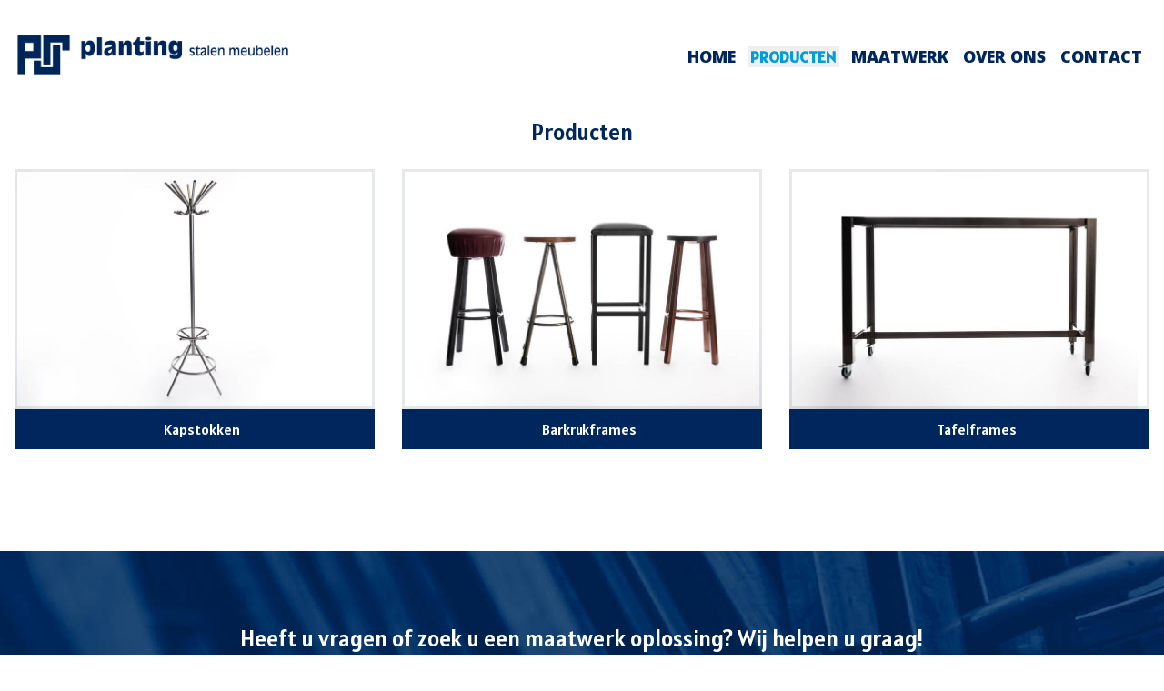

--- FILE ---
content_type: text/html; charset=UTF-8
request_url: https://www.plantingjoure.nl/producten
body_size: 2551
content:
<!DOCTYPE html><html lang="nl"><head><meta charset="utf-8"><title>Planting Stalen meubelen - Producten: Stalen kapstokken, barkrukken en tafelframes</title><meta name="keywords" content="Producten,&#x20;Planting,&#x20;staal,&#x20;Joure,&#x20;Friesland,&#x20;frames,&#x20;tafels,&#x20;stoelen,&#x20;banken&#x20;en&#x20;barkrukken,&#x20;ander&#x20;meubilair">
<meta name="description" content="Planting&#x20;Stalen&#x20;Meubelen&#x20;Joure&#x20;Friesalnd&#x20;produceert&#x20;frames&#x20;voor&#x20;solide&#x20;stalen&#x20;meubelen&#x3A;&#x20;tafels,&#x20;stoelen,&#x20;banken,&#x20;barkrukken&#x20;en&#x20;ander&#x20;meubilair.&#x20;"><script src="&#x2F;script.min.js"></script><style media="all">#ds123{text-align:center}#ds123 .items-holder .item>.item-content .title{color:#ffffff;background-color:#00275d}#ds107 .section-background{background-image:url(/media/240/NL/Pagina/107/1920x1080xfit%4070/achtergrond-kleur-blauw01.jpg);background-repeat:initial}@media (min-width:850px){#ds107{padding-top:5em;padding-bottom:5em;margin-top:3em}}@media (max-width:849px){#ds107{padding-top:1.6666666667em;padding-bottom:1.6666666667em;margin-top:1em}}#ds107 .section-content .inner-content>.l,#ds107 .section-content .inner-content>.r{width:100%}#ds107 .l .title{color:#ffffff;text-align:center}#ds107 .l .button{color:#ffffff;background-color:#009ddd;text-align:center}#ds107 .section-content .inner-content>.l .title{text-align:center}#ds107 .section-content .inner-content>.l .link{text-align:center}</style><link href="&#x2F;media&#x2F;240&#x2F;NL&#x2F;Website&#x25;20settings&#x2F;1&#x2F;original&#x2F;planting-joure-favicon01.png" rel="icon">
<link href="&#x2F;css&#x2F;style.css" media="screen" rel="stylesheet" type="text&#x2F;css"><script async src="https://www.googletagmanager.com/gtag/js?id=UA-158693905-1"></script><script>window.dataLayer=window.dataLayer||[];function gtag(){dataLayer.push(arguments)};gtag('js', new Date());gtag('config', 'UA-158693905-1');</script><script>var _paq=_paq||[];_paq.push(["trackPageView"]),_paq.push(["enableLinkTracking"]),function(){var e=("https:"==document.location.protocol?"https":"http")+"://piwik.easyhandling.nl/";_paq.push(["setTrackerUrl",e+"piwik.php"]),_paq.push(["setSiteId",248]);var t=document,a=t.createElement("script"),p=t.getElementsByTagName("script")[0];a.type="text/javascript",a.defer=!0,a.async=!0,a.src=e+"piwik.js",p.parentNode.insertBefore(a,p)}();</script><meta name="robots" content="index, follow"/><meta name="viewport" content="width=device-width, initial-scale=1, maximum-scale=1"/><meta name="format-detection" content="telephone=no"></head><body><input name="nav" type="checkbox" id="nav-expand" /><div class="main"><noscript><p><img src="http://piwik.easyhandling.nl/piwik.php?idsite=248" style="border:0;" alt="" /></p></noscript><div class="section section1 layer-navigation sticky" data-alignment="right"><div class="section-background"></div>            <div class="navham"><label for="nav-expand" class="hamburger"><img src="data:image/svg+xml,%3Csvg%20xmlns='http://www.w3.org/2000/svg'%20viewBox='0%200%201%201'%3E%3C/svg%3E" alt=""><span class="hamburger-box"><span class="hamburger-inner"></span></span></label></div>
            <div class="section-content">
                <div class="inner-content">
                    <div><a href="/" class="logo"><img src="/media/240/NL/Website%20settings/1/500x999xfit@70/Planting-stalen-meubelen-joure-logo01.png" alt=""/></a></div>
                    <nav>
                        <div><ul class="menu"><li><input name="nav" type="radio" id="nav-0-1" value="1" /><a class="mitem" href="/"><span>Home</span></a></li><li class=" active dropdown drop"><input name="nav" type="radio" id="nav-0-2" value="1" /><a class="mitem drop-arrow" href="/producten"><span>Producten</span></a><div class="submenu"><ul><li><input name="nav" type="radio" id="nav-1-1" value="1" /><a class="mitem" href="/producten/kapstokken"><span>Kapstokken</span></a></li><li><input name="nav" type="radio" id="nav-1-2" value="1" /><a class="mitem" href="/producten/barkrukframes"><span>Barkrukframes</span></a></li><li><input name="nav" type="radio" id="nav-1-3" value="1" /><a class="mitem" href="/producten/tafelframes"><span>Tafelframes</span></a></li></ul></div></li><li><input name="nav" type="radio" id="nav-0-3" value="1" /><a class="mitem" href="/maatwerk"><span>Maatwerk</span></a></li><li><input name="nav" type="radio" id="nav-0-4" value="1" /><a class="mitem" href="/over-ons"><span>Over ons</span></a></li><li><input name="nav" type="radio" id="nav-0-5" value="1" /><a class="mitem" href="/contact"><span>Contact</span></a></li></ul></div>
                        <div><ul><li class="language"></li></ul></div>
                    </nav>
                </div>
            </div><div class="section-foreground"></div></div><div class="section spacer"></div><div id="ds123" class="section section2 layer-blocks ta- tp-beneath" data-format="default"><div class="section-background"></div><div class="section-content"><div class="inner-content"><div class="title"><h2>Producten</h2></div><div class="items-holder" data-column-count="3"><div class="item"><div class="item-content shadow-hover"><a href="/producten/kapstokken"><div class="title"><h2>Kapstokken</h2></div><div class="image"><span class="image-holder"><img src="/media/240/NL/Pagina/120/800x800xfit@70/stalen-kapstokken02.jpg" alt="Kapstokken"></span></div></a></div></div><div class="item"><div class="item-content shadow-hover"><a href="/producten/barkrukframes"><div class="title"><h2>Barkrukframes</h2></div><div class="image"><span class="image-holder"><img src="/media/240/NL/Pagina/121/800x800xfit@70/jpg" alt="Barkrukframes"></span></div></a></div></div><div class="item"><div class="item-content shadow-hover"><a href="/producten/tafelframes"><div class="title"><h2>Tafelframes</h2></div><div class="image"><span class="image-holder"><img src="/media/240/NL/Pagina/122/800x800xfit@70/stalen-tafelframes.jpg" alt="Tafelframes"></span></div></a></div></div><div class="item"></div><div class="item"></div><div class="item"></div></div></div></div><div class="section-foreground"></div></div><div id="ds107" class="section section3 layer-text text" data-type="text"><div class="section-background"></div>
            <div class="section-content">
                <div class="inner-content"><div class="l"><div><div class="title"><H2>Heeft u vragen of zoek u een maatwerk oplossing? Wij helpen u graag!</H2></div><div class="link"><a class="button" href="/contact">Bel 0513-412120‎ of mail ons direct </a></div></div></div><div class="r"></div></div>
            </div>
        <div class="section-foreground"></div></div><div class="section section4 layer-footer" data-type="3"><div class="section-background"></div><div class="section-content"><div class="inner-content"><div class="columns"><div><span class="image-holder"><img src="/media/240/NL/Website%20settings/2/300x300xfit@70/Planting-Joure-bedrijfspand-foto01.jpg" width="300" height="300" alt=""></span></div><div><address><div class="title"><span>Planting stalen meubelen</span></div><div class="nobr"><span>Transportwei 24</span> - <span>8501 ZP</span> - <span>Joure</span></div><div><a href="tel:0513-412120‎">0513-412120‎</a> - <a href="mailto:info@plantingjoure.nl">info@plantingjoure.nl</a></div></address><div class="socials"></div></div></div></div></div><div class="section-foreground"></div></div><div class="section section5 layer-footer-links"><div class="section-background"></div><div class="section-content"><div class="inner-content"><ul class="footer-links">
    <li class=""><a href="/">Home</a></li><li class=""><a href="/producten">Producten</a></li><li class=""><a href="/maatwerk">Maatwerk</a></li><li class=""><a href="/over-ons">Over ons</a></li><li class=""><a href="/contact">Contact</a></li>
</ul><a href="https://www.multiminded.nl" target="_blank"><span class="icon-multiminded"></span></a></div></div><div class="section-foreground"></div></div><!--  --><script>
    //<!--
                    (function() {
                    window.WebFontConfig = {google: {families: ["Open Sans:100,200,300,400,500,600,700,800,900","Alatsi:100,200,300,400,500,600,700,800,900"]}};
                    var wf = document.createElement('script');
                    wf.src = 'https://ajax.googleapis.com/ajax/libs/webfont/1/webfont.js';
                    wf.type = 'text/javascript';
                    wf.async = 'true';
                    var s = document.getElementsByTagName('script')[0];
                    s.parentNode.insertBefore(wf, s);
                })();
    //-->
</script></div></body></html><!-- cached on 2026-01-25 05:47:30-->

--- FILE ---
content_type: text/css
request_url: https://www.plantingjoure.nl/css/style.css
body_size: 30609
content:
html{font-family:sans-serif;-ms-text-size-adjust:100%;-webkit-text-size-adjust:100%}body{margin:0}article,aside,details,figcaption,figure,footer,header,hgroup,main,menu,nav,section,summary{display:block}audio,canvas,progress,video{display:inline-block;vertical-align:baseline}audio:not([controls]){display:none;height:0}[hidden],template{display:none}a{background-color:transparent}a:active,a:hover{outline:0}abbr[title]{border-bottom:1px dotted}b,strong{font-weight:bold}dfn{font-style:italic}h1{font-size:2em;margin:0.67em 0}mark{background:#ff0;color:#000}small{font-size:80%}sub,sup{font-size:75%;line-height:0;position:relative;vertical-align:baseline}sup{top:-0.5em}sub{bottom:-0.25em}img{border:0}svg:not(:root){overflow:hidden}figure{margin:1em 40px}hr{box-sizing:content-box;height:0}pre{overflow:auto}code,kbd,pre,samp{font-family:monospace, monospace;font-size:1em}button,input,optgroup,select,textarea{color:inherit;font:inherit;margin:0}button{overflow:visible}button,select{text-transform:none}button,html input[type="button"],input[type="reset"],input[type="submit"]{-webkit-appearance:button;cursor:pointer}button[disabled],html input[disabled]{cursor:default}button::-moz-focus-inner,input::-moz-focus-inner{border:0;padding:0}input{line-height:normal}input[type="checkbox"],input[type="radio"]{box-sizing:border-box;padding:0}input[type="number"]::-webkit-inner-spin-button,input[type="number"]::-webkit-outer-spin-button{height:auto}input[type="search"]{-webkit-appearance:textfield;box-sizing:content-box}input[type="search"]::-webkit-search-cancel-button,input[type="search"]::-webkit-search-decoration{-webkit-appearance:none}fieldset{border:1px solid #c0c0c0;margin:0 2px;padding:0.35em 0.625em 0.75em}legend{border:0;padding:0}textarea{overflow:auto}optgroup{font-weight:bold}table{border-collapse:collapse;border-spacing:0}td,th{padding:0}input[name="nav"]{display:none}.noselect{-webkit-touch-callout:none;-webkit-user-select:none;-khtml-user-select:none;-moz-user-select:none;-ms-user-select:none;user-select:none}select,input{-webkit-appearance:none;-moz-appearance:none;-ms-appearance:none;-o-appearance:none;appearance:none;outline:none}select::-ms-expand{display:none}input,select,textarea,button{font-family:inherit}html{box-sizing:border-box}*,*:before,*:after{box-sizing:inherit}*{margin:0;padding:0}ul{margin-left:1.25em}a{text-decoration:none}p{margin:1em 0}body>.main{display:flex;min-height:100vh;flex-flow:column}body>.main .module-404{padding:4em 0}body>.main .layer-footer{margin-top:auto}.section{position:relative}.section .section-background,.section .section-foreground{position:absolute;left:0;top:0;width:100%;height:100%;pointer-events:none}.section .section-foreground{z-index:1}.section-content{max-width:1920px;margin:0 auto;position:relative}.shadow-hover{transition:box-shadow 0.3s ease-in-out}.shadow-hover:hover{box-shadow:1px 1px 20px rgba(0, 0, 0, 0.35)}.video-holder video{display:block;width:100%;height:auto}.video-holder video+.placeholder{display:block}.image-holder{position:relative;display:block}.image-holder img{display:block;max-width:100%;width:100%;height:auto}.image-holder>.placeholder{display:block}.image-holder>.placeholder+img{position:absolute;left:0;top:0;right:0;bottom:0}[data-aspect="4:3"]{width:100%}[data-aspect="4:3"] .image-holder{display:block;position:relative;width:100%;height:0;padding-top:75%}[data-aspect="4:3"] .image-holder img{position:absolute;left:0;top:0;width:100%;height:100%}.reset-button{cursor:pointer;background:#818181;color:#00275d;font-size:calc(0.7633587786vw - -8.1832061069px);line-height:1.0625em;height:2.5em;line-height:2.5em;padding:0 1em}@media (max-width:500px){.reset-button{font-size:12px}}@media (min-width:1024px){.reset-button{font-size:16px}}.module-accommodation-matrix .reset-button{position:absolute;margin-top:0.5em;right:1.5em}.slider>.item+.item{display:none}.slider .swiper-wrapper{z-index:initial}.slider .swiper-wrapper .swiper-slide{max-width:100%}.slider .navigation>.css{border-radius:50%;background-color:rgba(255, 255, 255, 0.75);width:2em;height:2em;background-size:1em;font-size:1.25em}.slider .navigation .swiper-button-prev,.slider .navigation .swiper-container-rtl .swiper-button-next{background-image:url("data:image/svg+xml,%3Csvg%20width%3D%22100%22%20height%3D%22100%22%20viewBox%3D%220%200%20100%20100%22%20xmlns%3D%22http%3A%2F%2Fwww.w3.org%2F2000%2Fsvg%22%3E%3Cpath%20transform%3D%22rotate%28180%2050%2050%29%22%20d%3D%22M%2089.919359%2C28.023826%2049.999999%2C67.943187%2010.080639%2C28.023826%22%20style%3D%22fill%3Anone%3Bstroke%3Ablack%3Bstroke-width%3A19.95968056%3Bstroke-linecap%3Around%3Bstroke-miterlimit%3A10%22%2F%3E%3C%2Fsvg%3E");background-position:40% center;left:1em}.slider .navigation .swiper-button-next,.slider .navigation .swiper-container-rtl .swiper-button-prev{background-image:url("data:image/svg+xml,%3Csvg%20width%3D%22100%22%20height%3D%22100%22%20viewBox%3D%220%200%20100%20100%22%20xmlns%3D%22http%3A%2F%2Fwww.w3.org%2F2000%2Fsvg%22%3E%3Cpath%20transform%3D%22rotate%280%2050%2050%29%22%20d%3D%22M%2089.919359%2C28.023826%2049.999999%2C67.943187%2010.080639%2C28.023826%22%20style%3D%22fill%3Anone%3Bstroke%3Ablack%3Bstroke-width%3A19.95968056%3Bstroke-linecap%3Around%3Bstroke-miterlimit%3A10%22%2F%3E%3C%2Fsvg%3E");background-position:60% center;right:1em}@font-face{font-family:"icons";src:url("/fonts/icons/fonts/icons.ttf?knx945") format('truetype'), url("/fonts/icons/fonts/icons.woff?knx945") format('woff'), url("/fonts/icons/fonts/icons.svg?knx945#icons") format('svg');font-weight:normal;font-style:normal;font-display:block}[class^="icon-"],[class*=" icon-"]{font-family:"icons" !important;speak:none;font-style:normal;font-weight:normal;font-variant:normal;text-transform:none;line-height:1;-webkit-font-smoothing:antialiased;-moz-osx-font-smoothing:grayscale}.icon-character-chevron-down:before{content:"\e962"}.icon-chevron3:before{content:"\e980"}.icon-multiminded:before{content:"\e912"}.icon-phone1:before{content:"\e901"}.icon-check2:before{content:"\e920"}.icon-envelope1:before{content:"\e900"}.icon-down-arrowhead:before{content:"\e923"}.layer-accountmanagers .section-content{max-width:1280px;margin:0 auto;padding:1em}.layer-accountmanagers .section-content .inner-content{display:flex;flex-wrap:wrap;width:100%}.layer-accountmanagers .section-content .inner-content .item{flex:1 1 auto;display:inline-block;color:#d39c0b;cursor:pointer;padding:1em 1em 0 1em}.layer-accountmanagers .section-content .inner-content .item .item-content{height:100%;display:flex;flex-flow:column;border:3px solid rgba(0, 39, 93, 0.1)}.layer-accountmanagers .section-content .inner-content .item .item-content>*{flex:1 1 auto}.layer-accountmanagers .section-content .inner-content .item .item-content>:first-child{flex:1 1 25%;min-width:100px}.layer-accountmanagers .section-content .inner-content .item .item-content>:last-child{flex:1 1 75%;height:100%}.layer-accountmanagers .section-content .inner-content .item .item-content>:last-child>*{margin:0.5em}.layer-accountmanagers .section-content .inner-content .item .image-holder{display:block;position:relative}.layer-accountmanagers .section-content .inner-content .item .image-holder img{display:block;border:3px solid rgba(0, 39, 93, 0.1);border-left:none;border-top:none;border-bottom:none}.layer-accountmanagers-popup .layer-accountmanagers .section-content .inner-content .item .image-holder:after{content:none}.layer-accountmanagers .section-content .inner-content .item .title{color:#00275d;font-size:16px;line-height:1.5em;font-weight:600}.layer-accountmanagers .section-content .inner-content .item .subtitle{font-size:calc(0.3816793893vw - -10.0916030534px);line-height:1.3571428571em}@media (max-width:500px){.layer-accountmanagers .section-content .inner-content .item .subtitle{font-size:12px}}@media (min-width:1024px){.layer-accountmanagers .section-content .inner-content .item .subtitle{font-size:14px}}.layer-accountmanagers .section-content .inner-content .item a{display:flex;align-items:center;color:inherit;padding:0.25em 0}.layer-accountmanagers .section-content .inner-content .item a:hover{text-decoration:underline}.layer-accountmanagers .section-content .inner-content .item .phone:not(:empty){position:relative}.layer-accountmanagers .section-content .inner-content .item .phone:not(:empty):before{font-family:icons;content:'\e901';font-size:1.25em;color:#00275d}.layer-accountmanagers .section-content .inner-content .item .email:not(:empty){position:relative}.layer-accountmanagers .section-content .inner-content .item .email:not(:empty):before{content:'\e900';font-family:icons;font-size:1.25em;color:#000000}@media (min-width:500px){.layer-accountmanagers .section-content .inner-content .item{flex:0 1 50%}}@media (min-width:1024px){.layer-accountmanagers .section-content .inner-content .item .item-content{display:flex;flex-flow:row}}.module-coaches-popup{display:none;position:fixed;left:0;top:0;width:100vw;height:100vh;background:rgba(129, 129, 129, 0.7);z-index:99}.module-coaches-popup>.section-content{margin:0 auto;max-width:500px;width:80%;padding:1em;margin-top:50vh;transform:translateY(-50%);background:#d39c0b;border-radius:0.5em;box-shadow:3px 5px 3px 0px rgba(0, 0, 0, 0.15);max-height:90vh;overflow:auto}.module-coaches-popup>.section-content>.inner-content>div.close:after{content:'x';position:absolute;right:0em;top:0em;display:inline-block;width:1.5em;height:1.5em;color:#d39c0b;text-align:center;cursor:pointer;background:#818181}.module-coaches-popup>.section-content>.inner-content>div.title{display:flex;align-items:center}.module-coaches-popup>.section-content>.inner-content>div.title h1{color:#818181;font-size:calc(0.7633587786vw - -12.1832061069px);line-height:1.15em}@media (max-width:500px){.module-coaches-popup>.section-content>.inner-content>div.title h1{font-size:16px}}@media (min-width:1024px){.module-coaches-popup>.section-content>.inner-content>div.title h1{font-size:20px}}.module-coaches-popup>.section-content>.inner-content>div.title h1:after{content:none}.module-coaches-popup>.section-content>.inner-content>div.title h1 em{display:block;font-style:normal}.module-coaches-popup>.section-content>.inner-content>div.title span{margin-left:auto}.module-coaches-popup>.section-content>.inner-content>div.title .coach-item:hover{box-shadow:none;cursor:default}.module-coaches-popup>.section-content>.inner-content>.section{position:inherit}.module-coaches-popup>.section-content>.inner-content>.section input[type="text"],.module-coaches-popup>.section-content>.inner-content>.section textarea,.module-coaches-popup>.section-content>.inner-content>.section select{background:#e40521}.layer-agenda[data-type="overview"][data-format="overview"] .section-content{max-width:1080px;margin:0em auto 0em auto;padding:0 1em}.layer-agenda[data-type="overview"][data-format="overview"] .section-content .inner-content .items-holder>*{display:flex;flex-flow:wrap}.layer-agenda[data-type="overview"][data-format="overview"] .section-content .inner-content .items-holder>* .item-content{flex:1 1 auto;position:relative;min-width:250px;margin:0.5em;padding-bottom:1em}.layer-agenda[data-type="overview"][data-format="overview"] .section-content .inner-content .items-holder>* .item-content:after{content:'';position:absolute;left:0;top:0;width:100%;height:100%;border:2px solid #ececec;z-index:1;pointer-events:none}.layer-agenda[data-type="overview"][data-format="overview"] .section-content .inner-content .items-holder>* .item-content>* .title{font-size:1em;padding-left:0.5em;background-color:#000000;position:relative;z-index:2;display:inline-block;word-break:break-word;max-width:calc(100% - 7em)}.layer-agenda[data-type="overview"][data-format="overview"] .section-content .inner-content .items-holder>* .item-content>* .title h1{font-size:15px;font-size:0.9375em;color:#fff;padding:0.25em 0.75em 0.25em 0.5em}.layer-agenda[data-type="overview"][data-format="overview"] .section-content .inner-content .items-holder>* .item-content>* .title h1:after{content:'';position:absolute;top:0;right:0;width:1em;transform:translateX(100%);bottom:0;background-image:url("data:image/svg+xml,%3Csvg%20fill%3D%22black%22%20width%3D%2214mm%22%20height%3D%2290mm%22%20version%3D%221.1%22%20viewBox%3D%220%200%2014%2090%22%20xmlns%3D%22http%3A%2F%2Fwww.w3.org%2F2000%2Fsvg%22%3E%3Cpath%20d%3D%22m0%2090v-90h14z%22%2F%3E%3C%2Fsvg%3E");background-size:100%;background-repeat:no-repeat;background-position:left bottom}.layer-agenda[data-type="overview"][data-format="overview"] .section-content .inner-content .items-holder>* .item-content>* .margin{margin:0.5em}.layer-agenda[data-type="overview"][data-format="overview"] .section-content .inner-content .items-holder>* .item-content .margin{flex:1 1 auto}.layer-agenda[data-type="overview"][data-format="overview"] .section-content .inner-content .items-holder>* .item-content .date{background:url("data:image/svg+xml,%3Csvg%20width%3D%22512pt%22%20height%3D%22512pt%22%20version%3D%221.1%22%20viewBox%3D%220%200%20512%20512%22%20xmlns%3D%22http%3A%2F%2Fwww.w3.org%2F2000%2Fsvg%22%3E%3Cpath%20fill%3D%22black%22%20d%3D%22m496%20202.67h-480c-8.832%200-16-7.168-16-16s7.168-16%2016-16h480c8.832%200%2016%207.168%2016%2016s-7.168%2016-16%2016zm-42.668%20309.33h-394.66c-32.363%200-58.668-26.305-58.668-58.668v-394c0-32.363%2026.305-58.664%2058.668-58.664h394.66c32.363%200%2058.668%2026.3%2058.668%2058.664v394c0%2032.363-26.305%2058.668-58.668%2058.668zm-394.66-479.33c-14.7%200-26.668%2011.965-26.668%2026.664v394c0%2014.7%2011.969%2026.668%2026.668%2026.668h394.66c14.7%200%2026.668-11.969%2026.668-26.668v-394c0-14.7-11.969-26.664-26.668-26.664z%22%2F%3E%3C%2Fsvg%3E");background-size:100%;background-repeat:no-repeat;background-position:right top;float:right;margin:1em 1em 0 1em;width:5em;height:5em;text-align:center;padding-top:0.4em}.layer-agenda[data-type="overview"][data-format="overview"] .section-content .inner-content .items-holder>* .item-content .date>div:first-child{font-size:0.9em}.layer-agenda[data-type="overview"][data-format="overview"] .section-content .inner-content .items-holder>* .item-content .date>div:last-child{margin-top:0.1em;font-size:2.25em}.layer-agenda[data-type="overview"][data-format="overview"] .section-content .inner-content .items-holder>* .item-content .text>div+label>input[type="checkbox"]+span{display:inline-block;margin-right:1em;cursor:pointer;font-weight:bold}.layer-agenda[data-type="overview"][data-format="overview"] .section-content .inner-content .items-holder>* .item-content .text>div+label>input[type="checkbox"]+span:first-of-type:after{content:'\e923';display:inline-block;font-family:icons;margin-left:0.5em;position:relative;top:-0.15em;font-size:0.5em}.layer-agenda[data-type="overview"][data-format="overview"] .section-content .inner-content .items-holder>* .item-content .text>div+label>input[type="checkbox"]+span+div{display:none}.layer-agenda[data-type="overview"][data-format="overview"] .section-content .inner-content .items-holder>* .item-content .text>div+label>input[type="checkbox"]:checked+span:after{transform:scaleY(-1)}.layer-agenda[data-type="overview"][data-format="overview"] .section-content .inner-content .items-holder>* .item-content .text>div+label>input[type="checkbox"]:checked+span+div{display:block}.layer-agenda[data-type="overview"][data-format="upcoming"] .section-content{max-width:1280px;margin:0em auto 0em auto;padding:0 1em}.layer-agenda[data-type="overview"][data-format="upcoming"] .section-content .inner-content .items-holder{display:flex;flex-flow:row wrap;margin:-0.5em}.layer-agenda[data-type="overview"][data-format="upcoming"] .section-content .inner-content .items-holder>*{flex:1 1 33%;display:flex}.layer-agenda[data-type="overview"][data-format="upcoming"] .section-content .inner-content .items-holder>* .item-content{flex:1 1 auto;display:flex;border:1px solid rgba(255, 255, 255, 0.5);min-width:250px;margin:0.5em}.layer-agenda[data-type="overview"][data-format="upcoming"] .section-content .inner-content .items-holder>* .item-content .image{display:none}.layer-agenda[data-type="overview"][data-format="upcoming"] .section-content .inner-content .items-holder>* .item-content>*{padding:0.5em}.layer-agenda[data-type="overview"][data-format="upcoming"] .section-content .inner-content .items-holder>* .item-content>* .title{font-size:15px;font-size:0.9375em}.layer-agenda[data-type="overview"][data-format="upcoming"] .section-content .inner-content .items-holder>* .item-content .content{flex:1 1 auto;display:flex;background-color:#fff}.layer-agenda[data-type="overview"][data-format="upcoming"] .section-content .inner-content .items-holder>* .item-content .margin{flex:1 1 auto}.layer-agenda[data-type="overview"][data-format="upcoming"] .section-content .inner-content .items-holder>* .item-content .margin:after{content:'';display:table;clear:both}.layer-agenda[data-type="overview"][data-format="upcoming"] .section-content .inner-content .items-holder>* .item-content .title,.layer-agenda[data-type="overview"][data-format="upcoming"] .section-content .inner-content .items-holder>* .item-content .text,.layer-agenda[data-type="overview"][data-format="upcoming"] .section-content .inner-content .items-holder>* .item-content .link{float:left;width:calc(100% - 5em);word-break:break-word}.layer-agenda[data-type="overview"][data-format="upcoming"] .section-content .inner-content .items-holder>* .item-content .date{background:url("data:image/svg+xml,%3Csvg%20width%3D%22512pt%22%20height%3D%22512pt%22%20version%3D%221.1%22%20viewBox%3D%220%200%20512%20512%22%20xmlns%3D%22http%3A%2F%2Fwww.w3.org%2F2000%2Fsvg%22%3E%3Cpath%20fill%3D%22black%22%20d%3D%22m496%20202.67h-480c-8.832%200-16-7.168-16-16s7.168-16%2016-16h480c8.832%200%2016%207.168%2016%2016s-7.168%2016-16%2016zm-42.668%20309.33h-394.66c-32.363%200-58.668-26.305-58.668-58.668v-394c0-32.363%2026.305-58.664%2058.668-58.664h394.66c32.363%200%2058.668%2026.3%2058.668%2058.664v394c0%2032.363-26.305%2058.668-58.668%2058.668zm-394.66-479.33c-14.7%200-26.668%2011.965-26.668%2026.664v394c0%2014.7%2011.969%2026.668%2026.668%2026.668h394.66c14.7%200%2026.668-11.969%2026.668-26.668v-394c0-14.7-11.969-26.664-26.668-26.664z%22%2F%3E%3C%2Fsvg%3E");background-size:100%;background-repeat:no-repeat;background-position:right top;float:right;width:5em;height:5em;text-align:center;padding-top:0.4em}.layer-agenda[data-type="overview"][data-format="upcoming"] .section-content .inner-content .items-holder>* .item-content .date>div:first-child{font-size:0.8em}.layer-agenda[data-type="overview"][data-format="upcoming"] .section-content .inner-content .items-holder>* .item-content .date>div:last-child{margin-top:0.1em;font-size:2.25em;font-family:Alatsi}.layer-agenda[data-type="overview"][data-format="upcoming"] .section-content .inner-content .link{margin-top:1em}.layer-agenda[data-type="overview"][data-format="upcoming"] .section-content .inner-content .link>a{background-color:#00275d}.layer-articles.rtl .section-content .inner-content{direction:rtl}.layer-articles.rtl .section-content .inner-content .text{direction:ltr}.layer-articles.rtl .section-content .inner-content .link{float:left;margin:0 0 0 3em}.layer-articles[data-type="overview"] .section-content,.layer-articles[data-type="detail"] .section-content{max-width:1080px;margin:1em auto 1em auto}.layer-articles[data-type="overview"] .section-content .inner-content,.layer-articles[data-type="detail"] .section-content .inner-content{margin:0.5em}.layer-articles[data-type="overview"] .section-content .inner-content .item .item-content,.layer-articles[data-type="detail"] .section-content .inner-content .item .item-content{display:flex;flex-wrap:wrap;padding-bottom:2em}.layer-articles[data-type="overview"] .section-content .inner-content .item .item-content:after,.layer-articles[data-type="detail"] .section-content .inner-content .item .item-content:after{content:'';display:block;clear:both}.layer-articles[data-type="overview"] .section-content .inner-content .item .item-content .image,.layer-articles[data-type="detail"] .section-content .inner-content .item .item-content .image{flex:1 1 35%;min-width:200px}.layer-articles[data-type="overview"] .section-content .inner-content .item .item-content .image .image-holder,.layer-articles[data-type="detail"] .section-content .inner-content .item .item-content .image .image-holder{display:block}.layer-articles[data-type="overview"] .section-content .inner-content .item .item-content .image .image-holder img,.layer-articles[data-type="detail"] .section-content .inner-content .item .item-content .image .image-holder img{margin:0 auto}.layer-articles[data-type="overview"] .section-content .inner-content .item .item-content .image .image-holder+.image-holder:not(.swiper-slide),.layer-articles[data-type="detail"] .section-content .inner-content .item .item-content .image .image-holder+.image-holder:not(.swiper-slide){margin-top:0.25em}.layer-articles[data-type="overview"] .section-content .inner-content .item .item-content .content,.layer-articles[data-type="detail"] .section-content .inner-content .item .item-content .content{flex:1 1 65%}.layer-articles[data-type="overview"] .section-content .inner-content .item .item-content .title,.layer-articles[data-type="detail"] .section-content .inner-content .item .item-content .title{background:#000000;color:#25695b;font-size:calc(1.1450381679vw - -10.2748091603px);line-height:1.5em;display:block;padding:0.25em 0.5em}@media (max-width:500px){.layer-articles[data-type="overview"] .section-content .inner-content .item .item-content .title,.layer-articles[data-type="detail"] .section-content .inner-content .item .item-content .title{font-size:16px}}@media (min-width:1024px){.layer-articles[data-type="overview"] .section-content .inner-content .item .item-content .title,.layer-articles[data-type="detail"] .section-content .inner-content .item .item-content .title{font-size:22px}}.layer-articles[data-type="overview"] .section-content .inner-content .item .item-content .title *,.layer-articles[data-type="detail"] .section-content .inner-content .item .item-content .title *{font:inherit;color:inherit;margin:0;padding:0}.layer-articles[data-type="overview"] .section-content .inner-content .item .item-content .text,.layer-articles[data-type="detail"] .section-content .inner-content .item .item-content .text{font-size:calc(0.3816793893vw - -12.0916030534px);color:#25695b;margin:1em}@media (max-width:500px){.layer-articles[data-type="overview"] .section-content .inner-content .item .item-content .text,.layer-articles[data-type="detail"] .section-content .inner-content .item .item-content .text{font-size:14px}}@media (min-width:1024px){.layer-articles[data-type="overview"] .section-content .inner-content .item .item-content .text,.layer-articles[data-type="detail"] .section-content .inner-content .item .item-content .text{font-size:16px}}.layer-articles[data-type="overview"] .section-content .inner-content .item .item-content .text a,.layer-articles[data-type="detail"] .section-content .inner-content .item .item-content .text a{color:#000000}.layer-articles[data-type="overview"] .section-content .inner-content .item .item-content .text img,.layer-articles[data-type="detail"] .section-content .inner-content .item .item-content .text img{max-width:100%;width:auto !important;height:auto !important}.layer-articles[data-type="overview"] .section-content .inner-content .item .item-content .link,.layer-articles[data-type="detail"] .section-content .inner-content .item .item-content .link{float:right;margin:1em}.layer-articles[data-type="detail"] .section-content{margin-top:2em;margin-bottom:2em}.layer-banners{overflow:hidden}.layer-banners .section-content{max-width:1280px;padding-top:6em;padding-bottom:6em}.layer-banners .section-content .inner-content h1{display:inline-block;margin-bottom:2em;left:50%;transform:translateX(-50%);position:relative}.layer-banners .section-content .inner-content h1:before,.layer-banners .section-content .inner-content h1:after{content:'';background:rgba(37, 105, 91, 0.2);height:1px;width:50vw;position:absolute;top:50%}.layer-banners .section-content .inner-content h1:before{right:110%}.layer-banners .section-content .inner-content h1:after{left:110%}.layer-banners .section-content .inner-content>div{display:flex;flex-wrap:wrap;justify-content:space-between;margin:-2em}.layer-banners .section-content .inner-content>div>*{flex:1 1 auto;width:calc(33.3333333333% - 4em);margin:2em;position:relative;min-width:220px}.layer-banners .section-content .inner-content>div>*:empty{margin:0 2em}.layer-banners[data-type="simple"] .section-content .inner-content>div>*>div{position:absolute;bottom:0;width:100%;background:#867331;color:#fff;text-align:center}.layer-banners[data-type="simple"] .section-content .inner-content>div>*>div .title{font-size:16px;font-size:1em;text-transform:uppercase;line-height:1.4em;padding:0.4em 0}.layer-banners[data-type="simple"] .section-content .inner-content>div>*>div .title:before{content:'';background:url("data:image/svg+xml,%3Csvg%20width%3D%22100%22%20height%3D%22100%22%20viewBox%3D%220%200%20100%20100%22%20xmlns%3D%22http%3A%2F%2Fwww.w3.org%2F2000%2Fsvg%22%3E%3Cpath%20transform%3D%22rotate%280%2050%2050%29%22%20d%3D%22M%2089.919359%2C28.023826%2049.999999%2C67.943187%2010.080639%2C28.023826%22%20style%3D%22fill%3Anone%3Bstroke%3A%23d39c0b%3Bstroke-width%3A19.95968056%3Bstroke-linecap%3Around%3Bstroke-miterlimit%3A10%22%2F%3E%3C%2Fsvg%3E") no-repeat center center / contain;width:0.65em;height:0.65em;margin-right:0.5em;margin-top:-0.25em;display:inline-block;vertical-align:middle}.layer-banners[data-type="simple"] .section-content .inner-content>div>*:hover>div{transform:none}.layer-banners[data-type="website"] .section-content .inner-content>div>*:not(:empty){background:#e40521}.layer-banners[data-type="website"] .section-content .inner-content>div>* .image-holder{border:1px solid rgba(37, 105, 91, 0.3)}.layer-banners[data-type="website"] .section-content .inner-content>div>*>div{padding:1em;color:#00275d}.layer-banners[data-type="website"] .section-content .inner-content>div>*>div .title{font-size:22px;font-size:1.375em;color:#25695b;margin-bottom:1em;text-transform:uppercase}.layer-banners[data-type="website"] .section-content .inner-content>div>*>div .text{font-size:calc(0.3816793893vw - -11.0916030534px);line-height:1.8em;margin-bottom:1em}@media (max-width:500px){.layer-banners[data-type="website"] .section-content .inner-content>div>*>div .text{font-size:13px}}@media (min-width:1024px){.layer-banners[data-type="website"] .section-content .inner-content>div>*>div .text{font-size:15px}}.layer-banners[data-type="website"] .section-content .inner-content>div>*>div .button{float:right}.layer-banners[data-type="website"] .section-content .inner-content>div>*>div:after{content:'';display:table;clear:both}.layer-blocks{margin-top:3em;margin-bottom:4em;border-color:transparent}.layer-blocks .section-content{max-width:1280px;margin:0em auto 0em auto;padding:0 1em;position:relative;z-index:0}.layer-blocks .section-content>.title{text-align:center}.layer-blocks .section-content .inner-content>.title{margin-bottom:1em}.layer-blocks .section-content .inner-content .items-holder{margin:-15px;display:flex}.layer-blocks .section-content .inner-content .items-holder .item>.item-content{margin:15px}.layer-blocks .section-content .inner-content .items-holder .items-holder:not(.slider){display:flex;flex-wrap:wrap;justify-content:space-around}.layer-blocks .section-content .inner-content .items-holder .items-holder:not(.slider) .item{flex:0 1 100%}.layer-blocks .section-content .inner-content .items-holder .items-holder:not(.slider)[data-column-count]{flex-wrap:wrap;justify-content:normal}.layer-blocks .section-content .inner-content .items-holder .items-holder:not(.slider)[data-column-count]>.item{flex:1 1 auto;min-width:200px}.layer-blocks .section-content .inner-content .items-holder .items-holder:not(.slider)[data-column-count][data-column-count="1"]>*{width:calc(100% / 1)}.layer-blocks .section-content .inner-content .items-holder .items-holder:not(.slider)[data-column-count][data-column-count="2"]>*{width:calc(100% / 2)}.layer-blocks .section-content .inner-content .items-holder .items-holder:not(.slider)[data-column-count][data-column-count="3"]>*{width:calc(100% / 3)}.layer-blocks .section-content .inner-content .items-holder .items-holder:not(.slider)[data-column-count][data-column-count="4"]>*{width:calc(100% / 4)}.layer-blocks .section-content .inner-content .items-holder .items-holder:not(.slider)[data-column-count][data-column-count="5"]>*{width:calc(100% / 5)}.layer-blocks .section-content .inner-content .items-holder .items-holder:not(.slider)[data-column-count][data-column-count="6"]>*{width:calc(100% / 6)}.layer-blocks .section-content .inner-content .items-holder .items-holder:not(.slider)[data-column-count][data-column-count="7"]>*{width:calc(100% / 7)}.layer-blocks .section-content .inner-content .items-holder .items-holder:not(.slider)[data-column-count][data-column-count="8"]>*{width:calc(100% / 8)}.layer-blocks .section-content .inner-content .items-holder .items-holder:not(.slider)[data-column-count][data-column-count="9"]>*{width:calc(100% / 9)}.layer-blocks .section-content .inner-content .items-holder .items-holder:not(.slider)[data-column-count][data-column-count="10"]>*{width:calc(100% / 10)}.layer-blocks .section-content .inner-content .items-holder .swiper-wrapper{align-items:center}.layer-blocks .section-content .inner-content .items-holder .item{border-color:transparent}.layer-blocks .section-content .inner-content .items-holder .item>.item-content{flex-grow:1;color:inherit;position:relative;display:flex;flex-flow:column}.layer-blocks .section-content .inner-content .items-holder .item>.item-content>*{flex:1 1 auto}.layer-blocks .section-content .inner-content .items-holder .item>.item-content>a>.image .image-holder{position:relative}.layer-blocks .section-content .inner-content .items-holder .item>.item-content>a>.image .image-holder:after{content:'';position:absolute;left:0;top:0;width:100%;height:100%;border:3px solid rgba(0, 39, 93, 0.1);z-index:1;pointer-events:none}.layer-blocks .section-content .inner-content .items-holder .item>.item-content>a>.image:hover .image-holder{position:relative}.layer-blocks .section-content .inner-content .items-holder .item>.item-content>a>.image:hover .image-holder:after{content:'';position:absolute;left:0;top:0;width:100%;height:100%;border:3px solid rgba(0, 39, 93, 0.1);z-index:1;pointer-events:none}.layer-blocks .section-content .inner-content .items-holder .item>.item-content>a>.image:hover .image-holder>img{transform:scale(1.1)}.layer-blocks .section-content .inner-content .items-holder .item>.item-content>:first-child>.title{flex-grow:1;padding-left:1em;padding-top:0.75em;padding-bottom:0.75em;color:#fff;background-color:#000000;border-color:transparent;position:relative}.layer-blocks .section-content .inner-content .items-holder .item>.item-content>:first-child>.title .section-background{background-color:#000000}@media (max-width:768px){.layer-blocks .section-content .inner-content .items-holder .item>.item-content>:first-child>.title{font-size:13px}}@media (min-width:769px) and (max-width:1280px){.layer-blocks .section-content .inner-content .items-holder .item>.item-content>:first-child>.title{font-size:calc(0.5859375vw - -8.5px)}}@media (min-width:1280px){.layer-blocks .section-content .inner-content .items-holder .item>.item-content>:first-child>.title{font-size:16px}}.layer-blocks .section-content .inner-content .items-holder .item>.item-content>:first-child>.title>*{font-size:inherit;display:inline-block}.layer-blocks .section-content .inner-content .items-holder .item>.item-content>:first-child>.image{position:relative;z-index:2}.layer-blocks .section-content .inner-content .items-holder .item>.item-content>:first-child>.image .image-holder{border-color:transparent}.layer-blocks .section-content .inner-content .items-holder .item>.item-content>:first-child>.image>.link{position:absolute;z-index:0;right:0;bottom:0;padding-left:0em;padding-top:0.5em;padding-right:0.25em;padding-bottom:0.5em;font-weight:600;border-color:transparent}.layer-blocks .section-content .inner-content .items-holder .item>.item-content>:first-child>.image>.link .button{font:inherit;color:inherit;background:inherit;padding:0}.layer-blocks .section-content .inner-content .items-holder .item>.item-content>:first-child>.image>.link:after{font-family:icons;content:'\e923';display:inline-block;transform:rotate(-90deg);font-size:0.6em;font-weight:900;margin-left:0.5em;margin-right:0.5em}.layer-blocks .section-content .inner-content .items-holder .item>.item-content>:first-child>.image .image-holder{overflow:hidden}.layer-blocks .section-content .inner-content .items-holder .item>.item-content>:first-child>.image .image-holder>img{transform-origin:top center;transition:transform 0.15s}.layer-blocks .section-content .inner-content .items-holder .item>.item-content>ul{list-style-type:none;margin-left:0;padding:0.5em 0.25em;flex-grow:9999;overflow:hidden}.layer-blocks .section-content .inner-content .items-holder .item>.item-content>ul:hover{overflow:visible}.layer-blocks .section-content .inner-content .items-holder .item>.item-content>ul li{display:flex;align-items:center;margin:0.5em 0 0.5em 1.5em;line-height:1}.layer-blocks .section-content .inner-content .items-holder .item>.item-content>ul li:before{font-family:icons;content:'\e980';position:absolute;margin-left:-1.5em;margin-top:0.1em;font-size:0.5em}@media (max-width:768px){.layer-blocks .section-content .inner-content .items-holder .item>.item-content>ul{font-size:16px}}@media (min-width:769px) and (max-width:1280px){.layer-blocks .section-content .inner-content .items-holder .item>.item-content>ul{font-size:calc(0.390625vw - -13px)}}@media (min-width:1280px){.layer-blocks .section-content .inner-content .items-holder .item>.item-content>ul{font-size:18px}}.layer-blocks .section-content .inner-content .items-holder .item>.item-content>ul a{color:inherit}.layer-blocks .section-content .inner-content .items-holder .item>.item-content>ul a:hover{color:#000000}.layer-blocks .section-content .inner-content .items-holder .item>.item-content>div.link{text-align:right}.layer-blocks .section-content .inner-content .items-holder:not(.slider){display:flex;justify-content:space-around}.layer-blocks .section-content .inner-content .items-holder:not(.slider) .item{flex:0 1 100%;display:flex;flex-flow:column}.layer-blocks .section-content .inner-content .items-holder:not(.slider)[data-column-count]{flex-wrap:wrap;justify-content:normal}.layer-blocks .section-content .inner-content .items-holder:not(.slider)[data-column-count]>.item{flex:1 1 auto;min-width:200px}.layer-blocks .section-content .inner-content .items-holder:not(.slider)[data-column-count][data-column-count="1"]>*{width:100%}.layer-blocks .section-content .inner-content .items-holder:not(.slider)[data-column-count][data-column-count="2"]>*{width:50%}.layer-blocks .section-content .inner-content .items-holder:not(.slider)[data-column-count][data-column-count="3"]>*{width:33.3333333333%}.layer-blocks .section-content .inner-content .items-holder:not(.slider)[data-column-count][data-column-count="4"]>*{width:25%}.layer-blocks .section-content .inner-content .items-holder:not(.slider)[data-column-count][data-column-count="5"]>*{width:20%}.layer-blocks .section-content .inner-content .items-holder:not(.slider)[data-column-count][data-column-count="6"]>*{width:16.6666666667%}.layer-blocks .section-content .inner-content .items-holder:not(.slider)[data-column-count][data-column-count="7"]>*{width:14.2857142857%}.layer-blocks .section-content .inner-content .items-holder:not(.slider)[data-column-count][data-column-count="8"]>*{width:12.5%}.layer-blocks .section-content .inner-content .items-holder:not(.slider)[data-column-count][data-column-count="9"]>*{width:11.1111111111%}.layer-blocks .section-content .inner-content .items-holder:not(.slider)[data-column-count][data-column-count="10"]>*{width:10%}.layer-blocks.ta-left .section-content .inner-content .item .title{text-align:left}.layer-blocks.ta-center .section-content .inner-content .item .title{text-align:center}.layer-blocks.ta-right .section-content .inner-content .item .title{text-align:right}.layer-blocks.tp-beneath .section-content .inner-content .item>.item-content>:first-child{display:flex;flex-flow:column-reverse}.layer-blocks.tp-top .section-content .inner-content .item>.item-content>:first-child .title{position:absolute;z-index:3;left:0;top:0em}.layer-blocks.tp-center .section-content .inner-content .item>.item-content>:first-child .title{position:absolute;z-index:3;left:0;top:50%;transform:translateY(-50%)}.layer-blocks.tp-bottom .section-content .inner-content .item>.item-content>:first-child .title{position:absolute;z-index:3;left:0;bottom:0em}.layer-blocks.tp-top .item>.item-content .title>*,.layer-blocks.tp-center .item>.item-content .title>*,.layer-blocks.tp-bottom .item>.item-content .title>*{padding:0.25em 0.5em}.layer-blocks.title-above .section-content .inner-content .item .item-content{display:flex;flex-flow:column}.layer-blocks.title-above .section-content .inner-content .item .item-content .title{flex:1 1 auto;position:relative}.layer-blocks.title-above .section-content .inner-content .item .item-content .image{flex:0 0 auto;position:relative}.layer-blocks.title-beneath .section-content .inner-content .item .item-content{display:flex;flex-flow:column-reverse}.layer-blocks.title-beneath .section-content .inner-content .item .item-content .title{flex:1 1 auto;position:relative}.layer-blocks.title-beneath .section-content .inner-content .item .item-content .image{flex:0 0 auto;position:relative}.layer-blocks.title-top .section-content .inner-content .item .title{position:absolute}.layer-blocks.title-middle .section-content .inner-content .item .title{position:absolute;top:50%;transform:translateY(-50%)}.layer-blocks.title-bottom .section-content .inner-content .item .title{position:absolute;bottom:0}.layer-blocks.hover1 a.item-content:after{content:'';position:absolute;z-index:1;left:0;top:0;right:0;bottom:0;background:rgba(0, 0, 0, 0.25);transition:0.3s;opacity:0}.layer-blocks.hover1 a.item-content>div:after{content:'';position:absolute;z-index:2;left:10%;top:50%;transform:translate(-50%, -50%);width:20%;height:20%;background:url("data:image/svg+xml,%3Csvg%20width%3D%22455%22%20height%3D%22455%22%20viewBox%3D%220%200%20455%20455%22%20xmlns%3D%22http%3A%2F%2Fwww.w3.org%2F2000%2Fsvg%22%3E%3Cpath%20fill%3D%22black%22%20d%3D%22m227.5%200c-125.64%200-227.5%20101.86-227.5%20227.5s101.86%20227.5%20227.5%20227.5%20227.5-101.86%20227.5-227.5-101.86-227.5-227.5-227.5zm-28.024%20355.59-21.248-21.178%20106.56-106.91-106.56-106.91%2021.248-21.178%20127.67%20128.09z%22%2F%3E%3C%2Fsvg%3E") no-repeat center center;background-size:contain;transition:0.3s;opacity:0;pointer-events:none}.layer-blocks.hover1 a.item-content:hover:after{opacity:1}.layer-blocks.hover1 a.item-content:hover>div:after{left:50%;opacity:1}.layer-blocks.hover2 .item{filter:none;transition:filter 0.3s}.layer-blocks.hover2 .item:hover{filter:grayscale(70%)}.layer-blocks.hover3 .item{filter:grayscale(100%);transition:filter 0.3s}.layer-blocks.hover3 .item:hover{filter:none}.layer-blocks[data-format="simple"] .section-background{background-color:#000000}.layer-blocks[data-format="simple"] .section-content .inner-content>div.title{color:#fff;margin-bottom:1em}.layer-blocks[data-format="simple"] .section-content .inner-content .item{min-width:150px}.layer-blocks[data-format="simple"] .section-content .inner-content .item>.item-content .title{background:none;color:#fff}.layer-blocks[data-format="quote"] .section-background{background-color:#818181}.layer-blocks[data-format="quote"] .section-content{margin:0 auto;max-width:800px}.layer-blocks[data-format="quote"] .section-content .item-content{display:flex;flex-flow:row-reverse}.layer-blocks[data-format="quote"] .section-content .item-content>.text{flex:1 1 75%}.layer-blocks[data-format="quote"] .section-content .item-content>.text>*{padding:1em}.layer-blocks[data-format="quote"] .section-content .item-content>.text>* .quote{font-size:calc(0.9541984733vw - -10.2290076336px);line-height:1.1em;font-weight:900;min-height:4em;position:relative}@media (max-width:500px){.layer-blocks[data-format="quote"] .section-content .item-content>.text>* .quote{font-size:15px}}@media (min-width:1024px){.layer-blocks[data-format="quote"] .section-content .item-content>.text>* .quote{font-size:20px}}.layer-blocks[data-format="quote"] .section-content .item-content>.text>* .quote>:before{content:'\201C';position:absolute;left:-0.5em;top:0}.layer-blocks[data-format="quote"] .section-content .item-content>.text>* .quote>:after{content:'\201D';margin-left:-0.2em}.layer-blocks[data-format="quote"] .section-content .item-content>.text>* .author{font-size:calc(0.7633587786vw - -9.1832061069px);margin-top:0.5em;margin-left:2em;font-weight:600}@media (max-width:500px){.layer-blocks[data-format="quote"] .section-content .item-content>.text>* .author{font-size:13px}}@media (min-width:1024px){.layer-blocks[data-format="quote"] .section-content .item-content>.text>* .author{font-size:17px}}.layer-blocks[data-format="quote"] .section-content .item-content .image{flex:1 1 25%}.layer-blocks[data-format="quote"] .section-content .item-content .image:not(:empty) .image-holder{border:3px solid #fff;position:relative;margin:1em;max-width:100px;font-size:calc(1.1450381679vw - -4.2748091603px)}@media (max-width:500px){.layer-blocks[data-format="quote"] .section-content .item-content .image:not(:empty) .image-holder{font-size:10px}}@media (min-width:1024px){.layer-blocks[data-format="quote"] .section-content .item-content .image:not(:empty) .image-holder{font-size:16px}}.layer-blocks[data-format="quote"] .section-content .item-content .image:not(:empty) .image-holder:after{content:'';position:absolute;width:0;height:0;border-style:solid;border-width:1.5em 1.5em 0 0;border-color:#fff transparent transparent transparent;bottom:22%;left:100%}@media (min-width:768px){.layer-blocks[data-format="quote"] .section-content .item-content .image:not(:empty) .image-holder{max-width:130px}}.layer-columns{border-color:transparent}.layer-columns .inner-content{display:flex;flex-flow:wrap}.layer-columns .inner-content .column{flex:1 1 auto}.layer-columns .inner-content .column:not(:empty){min-width:250px}.layer-columns .inner-content .column .layer-form .section-content .inner-content{padding:0}.layer-columns .inner-content .column .layer-form .section-content .inner-content form{padding:0}.layer-columns .inner-content:after{content:'';flex:9999 9999 auto;min-width:250px}.layer-companies{padding:1em 0.5em}.layer-companies .section-content{max-width:1440px}.layer-companies .section-content div.title{text-align:center;color:#00275d}.layer-companies .section-content .inner-content:not(.swiper-container-initialized){display:flex;flex-wrap:wrap;justify-content:center}.layer-companies .section-content .inner-content:not(.swiper-container-initialized)>.item{flex:1 1 auto}.layer-companies .section-content .inner-content:not(.swiper-container-initialized)>.item:last-child{flex-grow:0}.layer-companies .section-content .inner-content:not(.swiper-container-initialized)[column-count="1"]>*{width:100%}.layer-companies .section-content .inner-content:not(.swiper-container-initialized)[column-count="2"]>*{width:50%}.layer-companies .section-content .inner-content:not(.swiper-container-initialized)[column-count="3"]>*{width:33.3333333333%}.layer-companies .section-content .inner-content:not(.swiper-container-initialized)[column-count="4"]>*{width:25%}.layer-companies .section-content .inner-content:not(.swiper-container-initialized)[column-count="5"]>*{width:20%}.layer-companies .section-content .inner-content .item{display:flex}.layer-companies .section-content .inner-content .item .item-content{flex:1 1 auto;background:#fff;border:3px solid rgba(0, 39, 93, 0.1);padding:0.5em;margin:calc(1.4880952381vw - 5.4285714286px);display:flex;justify-content:center;align-items:center}@media (max-width:768px){.layer-companies .section-content .inner-content .item .item-content{margin:6px}}@media (min-width:1440px){.layer-companies .section-content .inner-content .item .item-content{margin:16px}}.layer-companies .section-content .inner-content .swiper-container-initialized .swiper-wrapper{display:block;width:100%;white-space:nowrap}.layer-companies .section-content .inner-content .swiper-container-initialized .swiper-slide{width:auto;height:auto;display:inline-block}.layer-companies .section-content .inner-content .swiper-container-initialized .swiper-slide *{display:inline-block}.layer-downloads .section-content{max-width:1080px;margin:0 auto}.layer-downloads .section-content .inner-content{margin:0 1em}.layer-downloads .section-content .inner-content .category{margin-bottom:2em}.layer-downloads .section-content .inner-content .title{font-family:Alatsi;font-size:calc(0.7633587786vw - -14.1832061069px);font-weight:600;margin-bottom:-0.5em}@media (max-width:500px){.layer-downloads .section-content .inner-content .title{font-size:18px}}@media (min-width:1024px){.layer-downloads .section-content .inner-content .title{font-size:22px}}.layer-downloads .section-content .inner-content div a{color:#000000;display:flex;flex-flow:row wrap;margin:1em 0;border:1px solid #ddd;background:transparent;transition:background 0.3s}.layer-downloads .section-content .inner-content div a:hover{background:#f0f0f0}.layer-downloads .section-content .inner-content div a>:first-child{order:2;flex:1 1 75%;padding-left:1em;display:flex;flex-flow:row wrap}.layer-downloads .section-content .inner-content div a>:first-child>:first-child{padding-top:1em;font-family:Alatsi;font-weight:900;text-transform:uppercase}.layer-downloads .section-content .inner-content div a>:first-child>:last-child{margin:auto 1em 1em auto}.layer-downloads .section-content .inner-content div a>:nth-child(2){order:1;flex:0 0 150px;border-right:1px solid rgba(37, 105, 91, 0.3)}.layer-downloads .section-content .inner-content div a>:nth-child(2) .image-holder{display:block}.layer-overlay input{position:absolute;display:none;left:-999px}.layer-overlay input:checked+div{display:block}.layer-overlay>div{display:none;position:fixed;left:0;top:0;width:100%;height:100%;background:rgba(0, 0, 0, 0.5);z-index:2}.layer-overlay>div>div{position:absolute;left:50%;top:50%;transform:translate(-50%, -50%);background:#00275d;color:#818181;padding:4em}.layer-financial-arrangments .section-content{max-width:800px}.layer-financial-arrangments .section-content .inner-content{padding:1em;color:#00275d}.layer-financial-arrangments .section-content .inner-content .title{color:#00275d;margin-bottom:0}.layer-financial-arrangments .section-content .inner-content ul+.title{margin-top:1em}.layer-financial-arrangments .section-content .inner-content input[type]{position:absolute;left:-999px;height:0;width:0;display:none;opacity:0;overflow:hidden}.layer-financial-arrangments .section-content .inner-content a{color:inherit;text-decoration:underline;transition:color 0.3s}.layer-financial-arrangments .section-content .inner-content a:hover{color:black}.layer-financial-arrangments .section-content .inner-content ul{list-style:none;margin:0}.layer-financial-arrangments .section-content .inner-content ul:not(.js) input[type]:checked+label+div{max-height:50em;padding-top:0.75em;padding-bottom:0.75em;opacity:1}.layer-financial-arrangments .section-content .inner-content ul:not(.js) input[type]+label+div{transition:all 0.3s;max-height:0;padding:0 0.75em 0 0.75em;opacity:0;overflow:hidden;border-left:solid 3px;border-right:solid 3px;border-bottom:solid 3px;border-color:rgba(0, 39, 93, 0.1)}.layer-financial-arrangments .section-content .inner-content ul:not(.js) input[type]+label+div .text>p:first-child{margin-top:0}.layer-financial-arrangments .section-content .inner-content ul:not(.js) input[type]+label+div .link{text-align:right}.layer-financial-arrangments .section-content .inner-content ul:not(.js) input[type]+label+div .link a{background-color:#000000;color:#fff;padding:0.25em 0.5em;text-decoration:none;display:inline-flex;align-items:center}.layer-financial-arrangments .section-content .inner-content ul:not(.js) input[type]+label+div .link a:after{content:'';display:inline-block;width:1.2em;height:1.4em;margin-left:0.5em;background:url("data:image/svg+xml,%3Csvg%20width%3D%2232%22%20height%3D%2232%22%20viewBox%3D%220%200%20width%2032%22%20xmlns%3D%22http%3A%2F%2Fwww.w3.org%2F2000%2Fsvg%22%3E%3Cpath%20d%3D%22M16%202a14%2014%200%201%200%2014%2014A14%2014%200%200%200%2016%202zm5.72%2014.62l-6.12%206.12a.87.87%200%200%201-.6.26.85.85%200%200%201-.61-.26.82.82%200%200%201-.26-.62V9.88a.82.82%200%200%201%20.26-.62A.85.85%200%200%201%2015%209a.87.87%200%200%201%20.62.26l6.12%206.12a.87.87%200%200%201%200%201.24z%22%20fill%3D%22white%22%2F%3E%3C%2Fsvg%3E") no-repeat center center;background-size:contain}.layer-financial-arrangments .section-content .inner-content ul li{margin:0.5em 0}.layer-financial-arrangments .section-content .inner-content ul li label.active,.layer-financial-arrangments .section-content .inner-content ul li input:checked+label{background-image:url("data:image/svg+xml,%3Csvg%20width%3D%22100%22%20height%3D%22100%22%20viewBox%3D%220%200%20100%20100%22%20xmlns%3D%22http%3A%2F%2Fwww.w3.org%2F2000%2Fsvg%22%3E%3Cpath%20transform%3D%22rotate%28180%2050%2050%29%22%20d%3D%22M%2089.919359%2C28.023826%2049.999999%2C67.943187%2010.080639%2C28.023826%22%20style%3D%22fill%3Anone%3Bstroke%3A%2300275d%3Bstroke-width%3A19.95968056%3Bstroke-linecap%3Around%3Bstroke-miterlimit%3A10%22%2F%3E%3C%2Fsvg%3E")}.layer-financial-arrangments .section-content .inner-content ul li label{background:rgba(0, 39, 93, 0.1) url("data:image/svg+xml,%3Csvg%20width%3D%22100%22%20height%3D%22100%22%20viewBox%3D%220%200%20100%20100%22%20xmlns%3D%22http%3A%2F%2Fwww.w3.org%2F2000%2Fsvg%22%3E%3Cpath%20transform%3D%22rotate%280%2050%2050%29%22%20d%3D%22M%2089.919359%2C28.023826%2049.999999%2C67.943187%2010.080639%2C28.023826%22%20style%3D%22fill%3Anone%3Bstroke%3A%2300275d%3Bstroke-width%3A19.95968056%3Bstroke-linecap%3Around%3Bstroke-miterlimit%3A10%22%2F%3E%3C%2Fsvg%3E") no-repeat calc(100% - 0.5em) center / 0.6em;color:#00275d;padding:0.5em 0.5em 0.5em 1em;display:block;cursor:pointer}.layer-footer{padding-top:2em;padding-bottom:2em;background-color:#efefef;border-color:transparent}.layer-footer .section-background{background-color:#efefef}.layer-footer address{font-style:normal;padding:0 0.5em}.layer-footer address a{color:inherit}.layer-footer address>div.nobr>*{white-space:nowrap}.layer-footer .social{display:inline-block;margin-left:0.5em;margin-right:0.5em;transition:all 0.3s;transform:skew(-12deg);margin-top:0.25em;margin-bottom:0.25em;background-color:#000000;font-size:1.5em;border-color:transparent}.layer-footer .social:after{content:'';width:1em;height:1em;margin:0.25em;display:block;background-position:center center;background-repeat:no-repeat;background-size:contain}.layer-footer .social.icon-facebook:after{background-image:url("data:image/svg+xml,%3Csvg%20fill%3D%22%23fff%22%20viewBox%3D%220%200%2069.292%20128.16%22%20xmlns%3D%22http%3A%2F%2Fwww.w3.org%2F2000%2Fsvg%22%3E%3Cdefs%3E%3CclipPath%20id%3D%22a%22%3E%3Cpath%20d%3D%22M0%2096.123h51.969V0H0z%22%2F%3E%3C%2FclipPath%3E%3C%2Fdefs%3E%3Cg%20clip-path%3D%22url%28%23a%29%22%20transform%3D%22matrix%281.3333%200%200%20-1.3333%200%20128.16%29%22%3E%3Cpath%20d%3D%22M50.012%2096.103l-12.465.02c-14.004%200-23.054-9.285-23.054-23.656V61.56H1.96A1.96%201.96%200%20010%2059.599V43.796a1.96%201.96%200%20011.96-1.961h12.533V1.959a1.96%201.96%200%20011.96-1.96h16.352a1.96%201.96%200%20011.96%201.96v39.876h14.654a1.96%201.96%200%20011.96%201.961l.006%2015.803a1.963%201.963%200%2001-1.961%201.961H34.765v9.246c0%204.444%201.059%206.7%206.849%206.7l8.396.003a1.96%201.96%200%20011.959%201.96v14.674a1.96%201.96%200%2001-1.957%201.96%22%2F%3E%3C%2Fg%3E%3C%2Fsvg%3E")}.layer-footer .social.icon-tripadvisor:after{background-image:url("data:image/svg+xml,%3Csvg%20fill%3D%22%23fff%22%20viewBox%3D%220%200%20512%20512%22%20xmlns%3D%22http%3A%2F%2Fwww.w3.org%2F2000%2Fsvg%22%3E%3Cpath%20d%3D%22M512%20159.2h-90.24C326.08%2076%20185.92%2076%2090.24%20159.2H0s20.48%2024.96%2028.8%2048.32C10.88%20229.28%200%20256.8%200%20287.2c0%2070.72%2057.28%20128%20128%20128%2041.92%200%2079.04-20.48%20102.4-51.84l26.88%2051.84%2024.64-51.52c23.36%2031.04%2060.16%2051.52%20102.08%2051.52%2070.72%200%20128-57.28%20128-128%200-30.4-10.88-57.92-28.8-79.68%208.32-23.36%2028.8-48.32%2028.8-48.32zm-384%20224c-52.8%200-96-43.2-96-96s43.2-96%2096-96%2096%2043.2%2096%2096-43.2%2096-96%2096zm256%200c-52.8%200-96-43.2-96-96s43.2-96%2096-96%2096%2043.2%2096%2096-43.2%2096-96%2096z%22%2F%3E%3Cpath%20d%3D%22M128%20223.2c-35.296%200-64%2028.704-64%2064s28.704%2064%2064%2064%2064-28.704%2064-64-28.704-64-64-64zm0%2096c-17.632%200-32-14.368-32-32%200-17.632%2014.368-32%2032-32s32%2014.368%2032%2032c0%2017.632-14.368%2032-32%2032zM384%20223.2c-35.296%200-64%2028.704-64%2064s28.704%2064%2064%2064%2064-28.704%2064-64-28.704-64-64-64zm0%2096c-17.664%200-32-14.368-32-32%200-17.632%2014.336-32%2032-32s32%2014.368%2032%2032c0%2017.632-14.336%2032-32%2032z%22%2F%3E%3Ccircle%20cx%3D%22128%22%20cy%3D%22287.2%22%20r%3D%2216%22%2F%3E%3Ccircle%20cx%3D%22384%22%20cy%3D%22287.2%22%20r%3D%2216%22%2F%3E%3C%2Fsvg%3E")}.layer-footer .social.icon-instagram:after{background-image:url("data:image/svg+xml,%3Csvg%20fill%3D%22%23fff%22%20viewBox%3D%220%200%20546.13%20546.15%22%20xmlns%3D%22http%3A%2F%2Fwww.w3.org%2F2000%2Fsvg%22%3E%3Cdefs%3E%3CclipPath%20id%3D%22a%22%3E%3Cpath%20d%3D%22M0%20409.61h409.6V0H0z%22%2F%3E%3C%2FclipPath%3E%3C%2Fdefs%3E%3Cg%20clip-path%3D%22url%28%23a%29%22%20transform%3D%22matrix%281.3333%200%200%20-1.3333%200%20546.15%29%22%3E%3Cpath%20d%3D%22M375.46%20102.4c0-37.632-30.611-68.265-68.265-68.265h-204.8c-37.637%200-68.265%2030.633-68.265%2068.265v204.81c0%2037.641%2030.628%2068.264%2068.265%2068.264h204.8c37.654%200%2068.265-30.623%2068.265-68.264zm-68.265%20307.21h-204.8c-56.315%200-102.4-46.085-102.4-102.4V102.4C-.005%2046.1%2046.08%200%20102.395%200h204.8c56.315%200%20102.4%2046.099%20102.4%20102.4v204.81c0%2056.314-46.086%20102.4-102.4%20102.4%22%2F%3E%3Cpath%20d%3D%22M315.75%20341.34c14.139%200%2025.601-11.461%2025.601-25.6%200-14.138-11.462-25.6-25.601-25.6s-25.6%2011.462-25.6%2025.6c0%2014.139%2011.461%2025.6%2025.6%2025.6M204.8%20136.54c-37.699%200-68.265%2030.565-68.265%2068.274s30.566%2068.266%2068.265%2068.266%2068.265-30.557%2068.265-68.266-30.566-68.274-68.265-68.274m0%20170.68c-56.566%200-102.4-45.84-102.4-102.4%200-56.54%2045.834-102.41%20102.4-102.41%2056.55%200%20102.4%2045.87%20102.4%20102.41%200%2056.561-45.85%20102.4-102.4%20102.4%22%2F%3E%3C%2Fg%3E%3C%2Fsvg%3E")}.layer-footer .social.icon-twitter:after{background-image:url("data:image/svg+xml,%3Csvg%20fill%3D%22%23fff%22%20viewBox%3D%220%200%20682.67%20554.67%22%20xmlns%3D%22http%3A%2F%2Fwww.w3.org%2F2000%2Fsvg%22%3E%3Cdefs%3E%3CclipPath%20id%3D%22a%22%3E%3Cpath%20d%3D%22M0%20416h512V0H0z%22%2F%3E%3C%2FclipPath%3E%3C%2Fdefs%3E%3Cg%20clip-path%3D%22url%28%23a%29%22%20transform%3D%22matrix%281.3333%200%200%20-1.3333%200%20554.67%29%22%3E%3Cpath%20d%3D%22M512%20366.75c-19.04-8.352-39.328-13.888-60.48-16.576%2021.76%2012.992%2038.368%2033.408%2046.176%2058.016-20.288-12.096-42.688-20.64-66.56-25.408-19.264%2020.512-46.72%2033.216-76.672%2033.216-58.112%200-104.9-47.168-104.9-104.99%200-8.32.704-16.32%202.432-23.936-87.264%204.256-164.48%2046.08-216.35%20109.79-9.056-15.712-14.368-33.696-14.368-53.056%200-36.352%2018.72-68.576%2046.624-87.232-16.864.32-33.408%205.216-47.424%2012.928v-1.152c0-51.008%2036.384-93.376%2084.096-103.14-8.544-2.337-17.856-3.456-27.52-3.456-6.72%200-13.504.384-19.872%201.792%2013.6-41.568%2052.192-72.128%2098.08-73.12C119.55%2062.49%2074.206%2045.658%2025.122%2045.658c-8.608%200-16.864.384-25.12%201.44C46.498%2017.114%20101.602-.006%20161.022-.006c193.15%200%20298.75%20160%20298.75%20298.69%200%204.64-.16%209.12-.384%2013.568%2020.832%2014.784%2038.336%2033.248%2052.608%2054.496%22%2F%3E%3C%2Fg%3E%3C%2Fsvg%3E")}.layer-footer .social.icon-linkedin:after{background-image:url("data:image/svg+xml,%3Csvg%20fill%3D%22%23fff%22%20viewBox%3D%220%200%20680%20680%22%20xmlns%3D%22http%3A%2F%2Fwww.w3.org%2F2000%2Fsvg%22%3E%3Cdefs%3E%3CclipPath%20id%3D%22a%22%3E%3Cpath%20d%3D%22M0%20510h510V0H0z%22%2F%3E%3C%2FclipPath%3E%3C%2Fdefs%3E%3Cg%20clip-path%3D%22url%28%23a%29%22%20transform%3D%22matrix%281.3333%200%200%20-1.3333%200%20680%29%22%3E%3Cpath%20d%3D%22M433.5%2076.5H357v135.15c0%2020.4-17.85%2038.25-38.25%2038.25s-38.25-17.85-38.25-38.25V76.5H204V306h76.5v-30.6c12.75%2020.4%2040.8%2035.701%2063.75%2035.701%2048.45%200%2089.25-40.801%2089.25-89.25zM114.75%20349.35c-25.5%200-45.9%2020.399-45.9%2045.899s20.4%2045.9%2045.9%2045.9%2045.9-20.4%2045.9-45.9-20.4-45.899-45.9-45.899M153%2076.5H76.5V306H153zM459%20510H51c-28.05%200-51-22.95-51-51V51C0%2022.95%2022.95%200%2051%200h408c28.05%200%2051%2022.95%2051%2051v408c0%2028.05-22.95%2051-51%2051%22%2F%3E%3C%2Fg%3E%3C%2Fsvg%3E")}.layer-footer .social:hover{background-color:#00275d;border-color:transparent}.layer-footer[data-type="1"]>.section-content{padding:0em 1em 3em 1em;max-width:1280px}.layer-footer[data-type="1"]>.section-content>.inner-content{font-size:18px;font-size:1.125em}.layer-footer[data-type="1"] ul{margin:0;list-style:none}.layer-footer[data-type="1"] ul[data-label]:before{content:attr(data-label);display:inline-block;padding:0.25em 0.5em;margin-bottom:1.5em;background-color:#fff;color:#000;font-weight:600}.layer-footer[data-type="1"] ul li{margin-right:2em}.layer-footer[data-type="1"] ul li a{color:inherit;text-indent:0em;position:relative;white-space:nowrap;margin-left:2em}.layer-footer[data-type="1"] ul li a:before{margin-left:-2em;content:'\e923';text-indent:0;font-family:icons;color:#fff;display:inline-block;transform-origin:center 55%;transform:rotate(-90deg) scale(0.5)}.layer-footer[data-type="1"] .columns{display:flex;flex-flow:row wrap}.layer-footer[data-type="1"] .columns>div:first-child{display:flex;flex-flow:wrap;flex-grow:1}.layer-footer[data-type="1"] .columns>div:last-child .media{height:4em}.layer-footer[data-type="1"] .columns>div:last-child img{max-width:400px}.layer-footer[data-type="1"] .socials{background:rgba(255, 255, 255, 0.08);margin-top:2em;display:flex;flex-flow:wrap;align-items:center;font-weight:600;padding:0.34em 0}.layer-footer[data-type="1"] .socials>:first-child{flex-grow:1;display:flex;flex-flow:wrap;align-items:center;justify-content:space-around}.layer-footer[data-type="1"] .socials>:first-child>:first-child,.layer-footer[data-type="1"] .socials>:first-child .image-holder{padding:0 0.8em}.layer-footer[data-type="1"] .socials>:first-child>:first-child{flex-grow:1}.layer-footer[data-type="1"] .socials>:first-child>a:not(:last-child){margin-top:0.25em}.layer-footer[data-type="1"] .socials>:first-child .image-holder img{height:1.5em;height:1.25em;width:auto}.layer-footer[data-type="1"] .socials>:last-child{padding-left:0.5em;display:flex}.layer-footer[data-type="1"] .socials>:last-child>*{display:block;margin:0.35em}.layer-footer[data-type="2"] .section-content .inner-content{text-align:center}.layer-footer[data-type="2"] .section-content .inner-content .socials{margin-top:0.5em;display:flex;flex-flow:row;justify-content:center}.layer-footer[data-type="3"]>.section-content{max-width:1280px;padding-left:1em;padding-right:1em}.layer-footer[data-type="3"] .columns{display:flex;flex-flow:row wrap;justify-content:space-between}.layer-footer[data-type="3"] .columns>:nth-child(2){flex-grow:1;margin-left:1em}.layer-footer[data-type="3"] .image-holder{max-width:150px}.layer-footer[data-type="3"] .title{font-size:1.25em}.layer-footer[data-type="3"] ul{margin:0 0.5em;list-style:none}.layer-footer[data-type="3"] ul[data-label]:before{content:attr(data-label);display:inline-block;font-family:Alatsi;padding:0.25em 0;margin-bottom:0.25em;color:#fff;font-weight:600}.layer-footer[data-type="3"] ul li{margin-right:2em}.layer-footer[data-type="3"] ul li a{color:inherit;text-indent:0em;position:relative;white-space:nowrap;margin-left:2em}.layer-footer[data-type="3"] ul li a:before{margin-left:-2em;content:'\e923';text-indent:0;font-family:icons;color:#fff;display:inline-block;transform-origin:center 55%;transform:rotate(-90deg) scale(0.5)}.layer-footer-links{padding-top:0.5em;padding-bottom:0.5em;color:#00275d;border-color:transparent}.layer-footer-links>.section-content{max-width:1280px}.layer-footer-links>.section-content>.inner-content{display:flex;align-items:center}.layer-footer-links>.section-content>.inner-content ul{list-style:none}.layer-footer-links>.section-content>.inner-content ul:after{content:'';display:table;clear:both}.layer-footer-links>.section-content>.inner-content ul li{float:left}.layer-footer-links>.section-content>.inner-content ul li+li{margin-left:1em}.layer-footer-links>.section-content>.inner-content ul li a{color:inherit}.layer-footer-links>.section-content>.inner-content>a{margin-left:auto;margin-right:0.25em;font-size:2em;color:rgba(0, 39, 93, 0.25);background:transparent;transition:all 0.3s ease;display:inline-block;border-radius:50%;width:1.5em;height:1.5em;line-height:1.5em;text-align:center}.layer-footer-links>.section-content>.inner-content>a:hover{color:#ff6633;background:#fff}.layer-form{border-color:transparent}.layer-form .grecaptcha-badge{z-index:1}.layer-form .grecaptcha.hidden .grecaptcha-badge{visibility:hidden}.layer-form .grecaptcha .grecaptcha-notice{font-size:10px}.layer-form .grecaptcha .grecaptcha-notice a{color:inherit;text-decoration:underline}.layer-form [placeholder]::-webkit-input-placeholder{opacity:0.5;color:rgba(37, 105, 91, 0.9)}.layer-form [placeholder]:-moz-placeholder{opacity:0.5;color:rgba(37, 105, 91, 0.9)}.layer-form [placeholder]::-moz-placeholder{opacity:0.5;color:rgba(37, 105, 91, 0.9)}.layer-form .section-content{max-width:800px}.layer-form .section-content .inner-content{padding:1em}.layer-form .section-content .inner-content .text{display:inline-block}.layer-form .section-content .inner-content form{padding:1em;overflow:auto}.layer-form .section-content .inner-content form .rows{display:inline;margin-bottom:1em;width:100%}.layer-form .section-content .inner-content form .rows .row.required label:after{content:'*';color:red;margin-left:0.1em}.layer-form .section-content .inner-content form .rows label{font-weight:normal}.layer-form .section-content .inner-content form .rows .row{clear:both;display:inline-block;width:100%;margin-bottom:0.1em}.layer-form .section-content .inner-content form .rows .row.text,.layer-form .section-content .inner-content form .rows .row.textarea,.layer-form .section-content .inner-content form .rows .row.select{width:100%;clear:both}.layer-form .section-content .inner-content form .rows .row.text label,.layer-form .section-content .inner-content form .rows .row.textarea label,.layer-form .section-content .inner-content form .rows .row.select label{width:25%;float:left}.layer-form .section-content .inner-content form .rows .row.text label+.element,.layer-form .section-content .inner-content form .rows .row.textarea label+.element,.layer-form .section-content .inner-content form .rows .row.select label+.element{width:75%;float:right}.layer-form .section-content .inner-content form .rows .row.radio{width:100%;clear:both}.layer-form .section-content .inner-content form .rows .row.radio label{float:left;width:50%}.layer-form .section-content .inner-content form .rows .row.radio .element{width:50%;float:right}.layer-form .section-content .inner-content form .rows .row.error input,.layer-form .section-content .inner-content form .rows .row.error textarea{border:1px solid red;background:#FFCCCC;color:red !important}.layer-form .section-content .inner-content form .rows .row.checkbox .element{position:relative}.layer-form .section-content .inner-content form .rows .row.checkbox .element input[type=checkbox]{position:absolute;visibility:hidden}.layer-form .section-content .inner-content form .rows .row.checkbox .element .check{display:block;position:absolute;border:1px solid #000;height:15px;width:15px;top:3px;left:0px;z-index:5;transition:border 0.25s linear;-webkit-transition:border 0.25s linear}.layer-form .section-content .inner-content form .rows .row.checkbox .element .check::before{display:block;position:absolute;content:'';height:7px;width:7px;top:3px;left:3px;margin:auto;transition:background 0.25s linear;-webkit-transition:background 0.25s linear}.layer-form .section-content .inner-content form .rows .row.checkbox .element input[type=checkbox]:checked~.check{border:1px solid #000}.layer-form .section-content .inner-content form .rows .row.checkbox .element input[type=checkbox]:checked~.check::before{background:#000}.layer-form .section-content .inner-content form .rows .row.checkbox label{display:block;position:relative;padding:0px 0px 0px 30px;z-index:9;cursor:pointer;-webkit-transition:all 0.25s linear}.layer-form .section-content .inner-content form .rows .row.multi_checkbox .checkboxItem{position:relative}.layer-form .section-content .inner-content form .rows .row.multi_checkbox .checkboxItem input[type=checkbox]{position:absolute;visibility:hidden}.layer-form .section-content .inner-content form .rows .row.multi_checkbox .checkboxItem label{display:block;position:relative;padding:0px 0px 0px 30px;z-index:9;cursor:pointer;-webkit-transition:all 0.25s linear}.layer-form .section-content .inner-content form .rows .row.multi_checkbox .checkboxItem .check{display:block;position:absolute;border:1px solid #000;height:15px;width:15px;top:3px;left:0px;z-index:5;transition:border 0.25s linear;-webkit-transition:border 0.25s linear}.layer-form .section-content .inner-content form .rows .row.multi_checkbox .checkboxItem .check::before{display:block;position:absolute;content:'';height:7px;width:7px;top:3px;left:3px;margin:auto;transition:background 0.25s linear;-webkit-transition:background 0.25s linear}.layer-form .section-content .inner-content form .rows .row.multi_checkbox .checkboxItem input[type=checkbox]:checked~.check{border:1px solid #000}.layer-form .section-content .inner-content form .rows .row.multi_checkbox .checkboxItem input[type=checkbox]:checked~.check::before{background:#000}.layer-form .section-content .inner-content form .rows .row.radio .radioItem{position:relative;width:100%;display:inline-block}.layer-form .section-content .inner-content form .rows .row.radio .radioItem input[type=radio]{position:absolute;visibility:hidden}.layer-form .section-content .inner-content form .rows .row.radio .radioItem label{display:block;position:relative;padding:0px 0px 0px 30px;z-index:9;cursor:pointer;-webkit-transition:all 0.25s linear}.layer-form .section-content .inner-content form .rows .row.radio .radioItem .check{display:block;position:absolute;border:1px solid #000;border-radius:100%;height:15px;width:15px;top:3px;left:0px;z-index:5;transition:border 0.25s linear;-webkit-transition:border 0.25s linear}.layer-form .section-content .inner-content form .rows .row.radio .radioItem .check::before{display:block;position:absolute;content:'';border-radius:100%;height:7px;width:7px;top:3px;left:3px;margin:auto;transition:background 0.25s linear;-webkit-transition:background 0.25s linear}.layer-form .section-content .inner-content form .rows .row.radio .radioItem input[type=radio]:checked~.check{border:1px solid #000}.layer-form .section-content .inner-content form .rows .row.radio .radioItem input[type=radio]:checked~.check::before{background:#000}.layer-form .section-content .inner-content form .rows .row.file{width:100%;clear:both}.layer-form .section-content .inner-content form .rows .row.file>label{width:50%;float:left}.layer-form .section-content .inner-content form .rows .row.file .element{width:50%;float:right}.layer-form .section-content .inner-content form .rows .row.file .element input[type=file]{width:0.1px;height:0.1px;opacity:0;overflow:hidden;position:absolute;z-index:-1}.layer-form .section-content .inner-content form .rows .row.file .element input[type=file]+label{max-width:100%;width:100%;text-overflow:ellipsis;white-space:nowrap;cursor:pointer;display:inline-block;overflow:hidden;padding:0.325rem 1rem;color:#25695b;background-color:#000000}.layer-form .section-content .inner-content form .rows .row.file .element input[type=file]+label svg{width:1em;height:1em;vertical-align:middle;fill:currentColor;margin-top:-0.25em;margin-right:0.25em}.layer-form .section-content .inner-content form .rows .row.file .element input[type=file]+label *{pointer-events:none}.layer-form .section-content .inner-content form .rows .row.file .element svg:not(:root){overflow:hidden}.layer-form .section-content .inner-content form button.link{margin-top:0.5em;float:right;border:none;padding:0.5em 1em;color:#fff;background-color:rgba(0, 39, 93, 0.9);font-weight:normal;text-transform:uppercase;border-color:transparent}.layer-form .section-content .inner-content form button.link span{display:none}.layer-form .section-content .inner-content form input[type="submit"]{border:none;padding:0.4em 0.5em;color:#fff;font-size:calc(0.7633587786vw - -8.1832061069px);line-height:1.1875em;cursor:pointer}@media (max-width:500px){.layer-form .section-content .inner-content form input[type="submit"]{font-size:12px}}@media (min-width:1024px){.layer-form .section-content .inner-content form input[type="submit"]{font-size:16px}}.layer-form .section-content .inner-content form input:not([type="submit"]):not([type="checkbox"]):not([type="radio"]){display:inline-block;width:100%}.layer-form .section-content .inner-content form select{display:inline-block;width:100%;background:#fff url("data:image/svg+xml,%3Csvg%20xmlns%3D%22http%3A%2F%2Fwww.w3.org%2F2000%2Fsvg%22%20width%3D%22400%22%20height%3D%22400%22%3E%3Crect%20style%3D%22fill%3A%23e40521%22%20height%3D%22400%22%20width%3D%22400%22%20y%3D%220%22%20x%3D%220%22%20%2F%3E%3Cpath%20transform%3D%22rotate%2890%2C%20200%2C%20200%29%22%20style%3D%22fill%3A%23fff%22%20d%3D%22m278.86%20213.77-132.79%2073.793c-3.0997%201.6998-5.5995%200.19999-5.5995-3.2997v-147.19c0-3.4997%202.4998-4.9995%205.5995-3.2997l132.79%2073.793c3.0997%201.6998%203.0997%204.4996%200%206.1994z%22%2F%3E%3C%2Fsvg%3E") no-repeat;background-position:100% 0px;background-repeat:no-repeat;background-size:2.5em 100%}.layer-form .section-content .inner-content form textarea{display:block;width:100%;height:8.2em;color:#000;resize:vertical}.layer-form .section-content .inner-content form select,.layer-form .section-content .inner-content form input[type="text"],.layer-form .section-content .inner-content form input[type="email"],.layer-form .section-content .inner-content form textarea{font-size:inherit;float:right;width:100%;outline:none;padding-left:0.5em;padding-top:0.5em;padding-right:0.5em;padding-bottom:0.5em;color:#00275d;border-color:rgba(0, 39, 93, 0.5);border-style:solid;border-width:1px}@media (max-width:768px){.module-form{max-width:100%;width:100%;float:inherit}.module-form .section-content .inner-content{margin:0 0 1em 0}.module-form .section-content .inner-content h2{float:inherit;width:100%}.module-form .section-content .inner-content .text{float:inherit;width:100%}.module-form .section-content .inner-content form .rows{display:inline-block;margin-bottom:0em;width:100%}.module-form .section-content .inner-content form .rows .row{flex:inherit;padding-right:inherit}.module-form .section-content .inner-content form .rows .row.text,.module-form .section-content .inner-content form .rows .row.textarea,.module-form .section-content .inner-content form .rows .row.select{width:100%;clear:both}.module-form .section-content .inner-content form .rows .row.text label,.module-form .section-content .inner-content form .rows .row.textarea label,.module-form .section-content .inner-content form .rows .row.select label{width:100%;float:inherit}.module-form .section-content .inner-content form .rows .row.text .element,.module-form .section-content .inner-content form .rows .row.textarea .element,.module-form .section-content .inner-content form .rows .row.select .element{width:100%;float:inherit}.module-form .section-content .inner-content form .rows input:not([type="submit"]),.module-form .section-content .inner-content form .rows select:not([type="submit"]){margin-bottom:0.33em}}.layer-header{overflow:hidden}.layer-header .overlay-content{position:absolute;left:0;top:0;right:0;bottom:0;overflow:hidden;z-index:1;pointer-events:none}@media (max-width:767px){.layer-header .item:not(.swiper-slide)[data-type="desktop"],.layer-header .item:not(.swiper-slide)[data-type="mobile"]+[data-type="mobile"]{display:none}}@media (min-width:768px){.layer-header .item:not(.swiper-slide)[data-type="mobile"],.layer-header .item:not(.swiper-slide)[data-type="desktop"]+[data-type="desktop"]{display:none}}.layer-header .inner-content .widget .title{text-align:center}.layer-header .inner-content .widget .widget-123boeken-filter{background-color:#818181;margin:0}.layer-header .inner-content .widget .widget-123boeken-filter .widget-123boeken-filter-inner form .widget-123boeken-filter-item input,.layer-header .inner-content .widget .widget-123boeken-filter .widget-123boeken-filter-inner form .widget-123boeken-filter-item select{background-color:#fff}.layer-header .inner-content .widget.style0{position:absolute;top:50%;width:90%;left:50%;transform:translate(-50%, -50%);max-width:800px;z-index:1}.layer-header .payoff{font-size:1.25em;position:absolute;z-index:1;width:100%;max-width:1280px;left:50%;top:40%;transform:translate(-50%, -50%);padding:0 2em}@media (max-width:767px){.layer-header .payoff{font-size:0.45em}}.layer-header .payoff .text{color:#fff;font-family:Alatsi;font-size:1.5em;max-width:50%}.layer-header .video-holder>.placeholder>video{position:absolute;left:0;top:0;width:100%;height:100%;object-fit:cover}.layer-header .video-holder>.placeholder>video+img{display:none}.layer-header[data-format="full"] .image-holder,.layer-header[data-format="full"] .video-holder{position:relative}@media (max-width:767px){.layer-header[data-format="full"] .image-holder,.layer-header[data-format="full"] .video-holder{min-height:calc(100vh - 58px)}}@media (min-width:768px){.layer-header[data-format="full"] .image-holder,.layer-header[data-format="full"] .video-holder{min-height:calc(100vh - 121px)}}.layer-header[data-format="full"] .image-holder img,.layer-header[data-format="full"] .video-holder img{position:absolute;width:100%;height:100%;object-fit:cover}.layer-header[data-format="full"] .scroll-down{position:absolute;bottom:0;width:5em;height:5em;background:rgba(211, 156, 11, 0.9);text-align:center;border:1px solid rgba(211, 156, 11, 0.5);box-shadow:0px 0px 15px rgba(211, 156, 11, 0.25);left:50%;transform:translate(-50%, 100%);animation:slide1 7s cubic-bezier(0.25, 0.46, 0.45, 0.94) 4s both}.layer-header[data-format="full"] .scroll-down:after{content:"\e923";font-family:'icons';color:#F0F4F4;display:block;transform:scale(0.5);margin-top:25%;font-size:2.2em}@-webkit-keyframes slide1{0%{transform:translateY(100%)}50%{transform:translateY(0)}58.3333333333%{transform:translateY(1em)}66.6666666667%{transform:translateY(0)}75%{transform:translateY(1em)}83.3333333333%{transform:translateY(0)}91.6666666667%{transform:translateY(1em)}100%{transform:translateY(0)}}@-moz-keyframes slide1{0%{transform:translateY(100%)}50%{transform:translateY(0)}58.3333333333%{transform:translateY(1em)}66.6666666667%{transform:translateY(0)}75%{transform:translateY(1em)}83.3333333333%{transform:translateY(0)}91.6666666667%{transform:translateY(1em)}100%{transform:translateY(0)}}@keyframes slide1{0%{transform:translateY(100%)}50%{transform:translateY(0)}58.3333333333%{transform:translateY(1em)}66.6666666667%{transform:translateY(0)}75%{transform:translateY(1em)}83.3333333333%{transform:translateY(0)}91.6666666667%{transform:translateY(1em)}100%{transform:translateY(0)}}.layer-header .image-holder{width:100%;height:auto}.layer-header .image-holder img{max-width:none}.layer-header .booking{font-size:calc(0.572519084vw - -10.1374045802px)}@media (max-width:500px){.layer-header .booking{font-size:13px}}@media (min-width:1024px){.layer-header .booking{font-size:16px}}.layer-header .booking>div:nth-child(1){display:none;border-radius:0.25em 0.25em 0 0;padding:0.5em;background-color:#818181}.layer-header .booking>div:nth-child(1) h2{color:#fff}.layer-header .booking>div:nth-child(2){border-radius:0 0 0.25em 0.25em;padding:1em;background-color:#818181;color:#fff}.layer-header .booking>div:nth-child(2)>div{display:flex;flex-wrap:wrap;margin:0 -1em}.layer-header .booking>div:nth-child(2)>div>*{flex:1;white-space:nowrap;margin:0 1em}.layer-header .booking>div:nth-child(2)>div>*:first-child>:first-child{font-weight:bold;font-size:1.1em}.layer-header .booking .button{display:inline-block;background:#25695b;color:#fff;border-radius:0.25em;padding:0.5em 1em}.layer-header .booking .button:after{content:'\e923';font-family:icons;display:inline-block;transform:scale(0.4);vertical-align:middle;margin-bottom:0.1em}@media (min-width:768px){.layer-header .booking{position:absolute;right:1em;bottom:1em;overflow:hidden}.layer-header .booking>div:nth-child(1){display:block}.layer-header .booking>div:nth-child(2){color:#818181;background-color:#fff}}html[data-device="mobile"] .layer-header .overlay-content.desktop{display:none}html[data-device="desktop"] .layer-header .overlay-content.mobile{display:none}.layer-inspiration{overflow:hidden}.layer-inspiration .section-content{padding:1em;max-width:calc(1440px + 2em);margin:0 auto 0 auto}.layer-inspiration .section-content .inner-content>div{display:flex;flex-flow:wrap}@media (max-width:767px){.layer-inspiration .section-content .inner-content>div>*{flex-basis:100%}.layer-inspiration .section-content .inner-content>div>:nth-child(4n+1)>*,.layer-inspiration .section-content .inner-content>div>:nth-child(4n+4)>*{position:relative}.layer-inspiration .section-content .inner-content>div>:nth-child(4n+1)>*:before,.layer-inspiration .section-content .inner-content>div>:nth-child(4n+4)>*:before{content:'';display:block;width:100%;padding-top:42.9917550059%}.layer-inspiration .section-content .inner-content>div>:nth-child(4n+1)>*>*,.layer-inspiration .section-content .inner-content>div>:nth-child(4n+4)>*>*{position:absolute;left:0;top:0;width:100%;height:100%}.layer-inspiration .section-content .inner-content>div>:nth-child(3n+2)>*,.layer-inspiration .section-content .inner-content>div>:nth-child(3n+3)>*{position:relative}.layer-inspiration .section-content .inner-content>div>:nth-child(3n+2)>*:before,.layer-inspiration .section-content .inner-content>div>:nth-child(3n+3)>*:before{content:'';display:block;width:100%;padding-top:87.1121718377%}.layer-inspiration .section-content .inner-content>div>:nth-child(3n+2)>*>*,.layer-inspiration .section-content .inner-content>div>:nth-child(3n+3)>*>*{position:absolute;left:0;top:0;width:100%;height:100%}}@media (min-width:768px) and (max-width:1023px){.layer-inspiration .section-content .inner-content>div>:nth-child(4n+1),.layer-inspiration .section-content .inner-content>div>:nth-child(4n+4){flex-basis:100%}.layer-inspiration .section-content .inner-content>div>:nth-child(4n+1)>*,.layer-inspiration .section-content .inner-content>div>:nth-child(4n+4)>*{position:relative}.layer-inspiration .section-content .inner-content>div>:nth-child(4n+1)>*:before,.layer-inspiration .section-content .inner-content>div>:nth-child(4n+4)>*:before{content:'';display:block;width:100%;padding-top:42.9917550059%}.layer-inspiration .section-content .inner-content>div>:nth-child(4n+1)>*>*,.layer-inspiration .section-content .inner-content>div>:nth-child(4n+4)>*>*{position:absolute;left:0;top:0;width:100%;height:100%}.layer-inspiration .section-content .inner-content>div>:nth-child(3n+2),.layer-inspiration .section-content .inner-content>div>:nth-child(3n+3){flex-basis:50%}.layer-inspiration .section-content .inner-content>div>:nth-child(3n+2)>*,.layer-inspiration .section-content .inner-content>div>:nth-child(3n+3)>*{position:relative}.layer-inspiration .section-content .inner-content>div>:nth-child(3n+2)>*:before,.layer-inspiration .section-content .inner-content>div>:nth-child(3n+3)>*:before{content:'';display:block;width:100%;padding-top:87.1121718377%}.layer-inspiration .section-content .inner-content>div>:nth-child(3n+2)>*>*,.layer-inspiration .section-content .inner-content>div>:nth-child(3n+3)>*>*{position:absolute;left:0;top:0;width:100%;height:100%}}@media (min-width:1024px){.layer-inspiration .section-content .inner-content>div>:nth-child(4n+1),.layer-inspiration .section-content .inner-content>div>:nth-child(4n+4){flex-basis:66.6666666667%}.layer-inspiration .section-content .inner-content>div>:nth-child(4n+1)>*,.layer-inspiration .section-content .inner-content>div>:nth-child(4n+4)>*{position:relative}.layer-inspiration .section-content .inner-content>div>:nth-child(4n+1)>*:before,.layer-inspiration .section-content .inner-content>div>:nth-child(4n+4)>*:before{content:'';display:block;width:100%;padding-top:42.9917550059%}.layer-inspiration .section-content .inner-content>div>:nth-child(4n+1)>*>*,.layer-inspiration .section-content .inner-content>div>:nth-child(4n+4)>*>*{position:absolute;left:0;top:0;width:100%;height:100%}.layer-inspiration .section-content .inner-content>div>:nth-child(3n+2),.layer-inspiration .section-content .inner-content>div>:nth-child(3n+3){flex-basis:33.3333333333%}.layer-inspiration .section-content .inner-content>div>:nth-child(3n+2)>*,.layer-inspiration .section-content .inner-content>div>:nth-child(3n+3)>*{position:relative}.layer-inspiration .section-content .inner-content>div>:nth-child(3n+2)>*:before,.layer-inspiration .section-content .inner-content>div>:nth-child(3n+3)>*:before{content:'';display:block;width:100%;padding-top:87.1121718377%}.layer-inspiration .section-content .inner-content>div>:nth-child(3n+2)>*>*,.layer-inspiration .section-content .inner-content>div>:nth-child(3n+3)>*>*{position:absolute;left:0;top:0;width:100%;height:100%}}.layer-inspiration .section-content .inner-content>div>*{padding:5px}.layer-inspiration .section-content .inner-content>div>*>*{color:#fff;display:block;height:100%;position:relative}.layer-inspiration .section-content .inner-content>div>*>* .image-holder img{position:absolute;height:100%;object-fit:cover}.layer-inspiration .section-content .inner-content>div>*>*>:nth-child(2){position:absolute;z-index:1;left:0;bottom:1em;top:auto;height:auto}.layer-inspiration .section-content .inner-content>div>*>*>:nth-child(2)>*{display:block;float:left;clear:left}.layer-inspiration .section-content .inner-content>div>*>*>:nth-child(2)>*:empty{display:none}.layer-inspiration .section-content .inner-content>div>*>*>:nth-child(2)>*:nth-child(1){background-color:#fff;color:#25695b;padding:8px 10px;font-size:calc(0.9541984733vw - -10.2290076336px);font-weight:600}.layer-inspiration .section-content .inner-content>div>*>*>:nth-child(2)>*:nth-child(1):empty{display:none}@media (max-width:500px){.layer-inspiration .section-content .inner-content>div>*>*>:nth-child(2)>*:nth-child(1){font-size:15px}}@media (min-width:1024px){.layer-inspiration .section-content .inner-content>div>*>*>:nth-child(2)>*:nth-child(1){font-size:20px}}.layer-inspiration .section-content .inner-content>div>*>*>:nth-child(2)>*:nth-child(2){background-color:#25695b;font-family:Alatsi;padding:8px 10px;font-size:calc(0.9541984733vw - -10.2290076336px);font-weight:600;display:flex;align-items:center}@media (max-width:500px){.layer-inspiration .section-content .inner-content>div>*>*>:nth-child(2)>*:nth-child(2){font-size:15px}}@media (min-width:1024px){.layer-inspiration .section-content .inner-content>div>*>*>:nth-child(2)>*:nth-child(2){font-size:20px}}.layer-inspiration .section-content .inner-content>div>*>*>:nth-child(2)>*:nth-child(2):after{content:'\e923';font-family:icons;display:inline-block;transform:translateY(3%) rotate(-90deg) scale(0.4)}.layer-interviews[data-type="overview"] .section-content{max-width:1280px;margin:0 auto;padding:1em}.layer-interviews[data-type="overview"] .section-content .inner-content .items{display:flex;flex-wrap:wrap;justify-content:space-between}.layer-interviews[data-type="overview"] .section-content .inner-content .items .item{flex:1 1 50%;min-width:225px;display:flex;text-decoration:none;color:currentColor}.layer-interviews[data-type="overview"] .section-content .inner-content .items .item .item-content{margin:1em;border:3px solid rgba(0, 39, 93, 0.1);display:flex;flex-flow:column}.layer-interviews[data-type="overview"] .section-content .inner-content .items .item .item-content .content{flex-grow:1;padding:0.5em;display:flex;flex-flow:column}.layer-interviews[data-type="overview"] .section-content .inner-content .items .item .item-content .content .title{font-size:1.1em;text-transform:uppercase;color:#00275d;font-weight:bold}.layer-interviews[data-type="overview"] .section-content .inner-content .items .item .item-content .content .link{margin-top:auto;text-align:right}.layer-interviews[data-type="detail"]{padding-top:5em}.layer-interviews[data-type="detail"] .section-content{max-width:1080px;margin:0 auto;padding:1em;overflow:hidden}.layer-interviews[data-type="detail"] .section-content .inner-content{display:flex;flex-flow:row wrap;margin:0 -3em}.layer-interviews[data-type="detail"] .section-content .inner-content>*>*{margin:0 3em}.layer-interviews[data-type="detail"] .section-content .inner-content>.item{flex:1 1 70%;display:flex;flex-flow:column;position:relative;max-width:700px}.layer-interviews[data-type="detail"] .section-content .inner-content>.item .title{position:absolute;z-index:1;font-size:calc(1.1450381679vw - -10.2748091603px);padding:0.25em 0.5em;background-color:rgba(0, 39, 93, 0.75);color:#818181}@media (max-width:500px){.layer-interviews[data-type="detail"] .section-content .inner-content>.item .title{font-size:16px}}@media (min-width:1024px){.layer-interviews[data-type="detail"] .section-content .inner-content>.item .title{font-size:22px}}.layer-interviews[data-type="detail"] .section-content .inner-content>.item .image-holder img{display:block}.layer-interviews[data-type="detail"] .section-content .inner-content>.item .usp{border:3px solid rgba(0, 39, 93, 0.1);background-color:rgba(129, 129, 129, 0.02);color:#00275d;padding:1em;font-style:italic}.layer-interviews[data-type="detail"] .section-content .inner-content>.item .usp ul{list-style:none}.layer-interviews[data-type="detail"] .section-content .inner-content>.item .usp ul li{margin:0 0 1em 1em}.layer-interviews[data-type="detail"] .section-content .inner-content>.item .usp ul li:before{content:'\e920';font-family:icons;font-size:10px;width:2.5em;height:2.5em;line-height:2.4em;border-radius:50%;text-align:center;position:absolute;margin-left:-3.5em;background:#00275d;color:#fff}.layer-interviews[data-type="detail"] .section-content .inner-content>.item .usp:after{content:'';display:block;clear:both}.layer-interviews[data-type="detail"] .section-content .inner-content>.item .button{float:right}.layer-interviews[data-type="detail"] .section-content .inner-content>.item:after{content:'';display:table;clear:both}.layer-interviews[data-type="detail"] .section-content .inner-content .others{flex:1 1 30%}.layer-interviews[data-type="detail"] .section-content .inner-content .others>div{min-width:240px;background:rgba(0, 39, 93, 0.05);padding:1em}.layer-interviews[data-type="detail"] .section-content .inner-content .others>div>div.items{display:flex;flex-flow:row wrap;margin-left:-1em;margin-right:-1em}.layer-interviews[data-type="detail"] .section-content .inner-content .others>div>div.items>*{flex:1 1 50%}.layer-interviews[data-type="detail"] .section-content .inner-content .others .title{color:#00275d}@media (max-width:320px){.layer-interviews[data-type="detail"] .section-content .inner-content .others .title{font-size:16px}}@media (min-width:321px) and (max-width:900px){.layer-interviews[data-type="detail"] .section-content .inner-content .others .title{font-size:calc(0.3448275862vw - -14.8965517241px)}}@media (min-width:901px) and (max-width:1000px){.layer-interviews[data-type="detail"] .section-content .inner-content .others .title{font-size:calc(-3vw - -45px)}}@media (min-width:1001px) and (max-width:1100px){.layer-interviews[data-type="detail"] .section-content .inner-content .others .title{font-size:calc(5vw - 35px)}}@media (min-width:1100px){.layer-interviews[data-type="detail"] .section-content .inner-content .others .title{font-size:20px}}.layer-interviews[data-type="detail"] .section-content .inner-content .others .item{display:flex;min-width:250px}.layer-interviews[data-type="detail"] .section-content .inner-content .others .item .item-content{display:flex;flex-direction:column;background:#fff;position:relative;border:3px solid rgba(0, 39, 93, 0.1);margin:1em}.layer-interviews[data-type="detail"] .section-content .inner-content .others .item .item-content .content{margin:0.5em;color:#d39c0b;flex-grow:1;display:flex;flex-direction:column}.layer-interviews[data-type="detail"] .section-content .inner-content .others .item .item-content .title{text-align:right;position:absolute;right:0;top:0;background:rgba(129, 129, 129, 0.6);color:#00275d;padding:0.25em 0.5em;font-size:calc(0.7633587786vw - -10.1832061069px)}@media (max-width:500px){.layer-interviews[data-type="detail"] .section-content .inner-content .others .item .item-content .title{font-size:14px}}@media (min-width:1024px){.layer-interviews[data-type="detail"] .section-content .inner-content .others .item .item-content .title{font-size:18px}}.layer-interviews[data-type="detail"] .section-content .inner-content .others .item .item-content .link{margin-top:auto;text-align:right}.layer-interviews[data-type="detail_orig"] .section-content{max-width:1280px;margin:0 auto;padding:1em}.layer-interviews[data-type="detail_orig"] .section-content .inner-content .item{display:inline-block}.layer-interviews[data-type="detail_orig"] .section-content .inner-content .item .title{font-size:calc(4.5801526718vw - -1.0992366412px);line-height:1.0625em;color:#818181}@media (max-width:500px){.layer-interviews[data-type="detail_orig"] .section-content .inner-content .item .title{font-size:24px}}@media (min-width:1024px){.layer-interviews[data-type="detail_orig"] .section-content .inner-content .item .title{font-size:48px}}.layer-interviews[data-type="detail_orig"] .section-content .inner-content .item .image-holder img{display:block}.layer-interviews[data-type="detail_orig"] .section-content .inner-content .item .usp{border:3px solid #e40521;padding:1em}.layer-interviews[data-type="detail_orig"] .section-content .inner-content .item .usp ul{list-style:none}.layer-interviews[data-type="detail_orig"] .section-content .inner-content .item .usp ul li{margin-bottom:1em}.layer-interviews[data-type="detail_orig"] .section-content .inner-content .item .usp ul li:before{content:'\e915';font-family:icons;border-radius:50%;color:#25695b;padding:0.25em;position:absolute;margin-left:-2em;background:#00275d}.layer-interviews[data-type="detail_orig"] .section-content .inner-content .item .usp ul li:nth-child(4n+2):before{background:#798999}.layer-interviews[data-type="detail_orig"] .section-content .inner-content .item .usp ul li:nth-child(4n+3):before{background:#000000}.layer-interviews[data-type="detail_orig"] .section-content .inner-content .item .usp ul li:nth-child(4n+4):before{background:#867331}.layer-interviews[data-type="detail_orig"] .section-content .inner-content .item .usp:after{content:'';display:block;clear:both}.layer-interviews[data-type="detail_orig"] .section-content .inner-content .item .button{float:right}.layer-interviews[data-type="detail_orig"] .section-content .inner-content .item:after{content:'';display:table;clear:both}@media (min-width:500px){.layer-interviews[data-type="detail_orig"] .section-content .inner-content .item .image-holder{float:right;max-width:40%}}@media (min-width:768px){.layer-interviews[data-type="detail_orig"] .section-content .inner-content .item .title,.layer-interviews[data-type="detail_orig"] .section-content .inner-content .item .text{float:left;width:60%}.layer-interviews[data-type="detail_orig"] .section-content .inner-content .item .image-holder,.layer-interviews[data-type="detail_orig"] .section-content .inner-content .item .usp{float:right;width:calc(40% - 2em)}.layer-interviews[data-type="detail_orig"] .section-content .inner-content .item .image-holder{max-width:none}.layer-interviews[data-type="detail_orig"] .section-content .inner-content .item .usp{border-top:none}}.layer-maps[data-format="2"]>.section-content>.inner-content>.module-map{max-width:800px;margin:0 auto}.layer-maps>.section-content>.inner-content>.module-map>div{position:relative;height:0;padding-bottom:25%}.layer-maps>.section-content>.inner-content>.module-map>div .leaflet-container{background:transparent}.layer-maps>.section-content>.inner-content>.module-map>div .leaflet-container:after{opacity:0}.layer-maps>.section-content>.inner-content>.module-map>div .leaflet-container.scrollWheelZoomDisabled:after{content:'';position:absolute;z-index:401;left:0;top:0;width:100%;height:100%;background:rgba(0, 0, 0, 0.15);pointer-events:none;opacity:1;transition:opacity 2s}.layer-maps>.section-content>.inner-content>.module-map>div .leaflet-popup{font-family:Open Sans}.layer-maps>.section-content>.inner-content>.module-map>div .leaflet-popup .title{color:#00275d;font-size:1.5em}.layer-maps>.section-content>.inner-content>.module-map>div .leaflet-popup .text{font-size:1.2em}.layer-maps>.section-content>.inner-content>.module-map>div .leaflet-popup .text>p:first-child{margin-top:0}.layer-media-album .section-content{max-width:1280px;padding:1em 0 2em}.layer-media-album .section-content h1{margin:1em 0;font-size:calc(3.125vw - 3px);padding:0.2em 0.5em 0.1em 0.5em;display:inline-block}@media (max-width:768px){.layer-media-album .section-content h1{font-size:21px}}@media (min-width:1440px){.layer-media-album .section-content h1{font-size:42px}}.layer-media-album .section-content .album{display:flex;flex-wrap:wrap}.layer-media-album .section-content .album>*{flex:1 1 auto;width:33.3333333333%;min-width:190px}.layer-media-album .section-content .album>*:empty{flex-grow:9999}.layer-media-album .section-content .album>*>*{margin:0.5em;position:relative;color:#00275d}.layer-media-album .section-content .album>*>* .content{color:#fff;background:#000000;width:100%;height:100%;padding:0.25em 0.5em;display:flex;align-items:center;justify-content:center;transition:background-color 0.3s}.layer-media-album .section-content .album>*>* .content>div.title>*{font-size:calc(0.7633587786vw - -12.1832061069px);font-weight:normal}@media (max-width:500px){.layer-media-album .section-content .album>*>* .content>div.title>*{font-size:16px}}@media (min-width:1024px){.layer-media-album .section-content .album>*>* .content>div.title>*{font-size:20px}}.layer-media-album-item.back{margin:0;background:#00275d;padding:2em}.layer-media-album-item.back a{text-transform:uppercase;color:#fff;font-size:1.2em;font-weight:500;display:flex;align-items:center}.layer-media-album-item.back a:before{content:'\e900';font-family:icons;float:left;transform:rotate(180deg);color:#00275d;background:#25695b;border-radius:50%;font-size:0.5em;width:2em;height:2em;line-height:2em;text-align:center;margin-right:1em}.layer-media-album-item .section-content{max-width:1280px}.layer-media-album-item .section-content .inner-content{padding:1em}.layer-media-album-item .section-content .inner-content .title{margin:1em 0;font-family:Alatsi;font-size:calc(1.1450381679vw - -10.2748091603px);line-height:1.5em;padding:0.2em 0.5em 0.1em 0.5em;display:inline-block;text-transform:uppercase;font-weight:600}@media (max-width:500px){.layer-media-album-item .section-content .inner-content .title{font-size:16px}}@media (min-width:1024px){.layer-media-album-item .section-content .inner-content .title{font-size:22px}}.layer-media-album-item .section-content .inner-content .items{display:flex;flex-wrap:wrap}.layer-media-album-item .section-content .inner-content .items .image-holder{height:100%;position:relative;display:block}.layer-media-album-item .section-content .inner-content .items .image-holder:after{content:'';position:absolute;left:0;top:0;width:100%;height:100%;border:3px solid rgba(0, 39, 93, 0.1);z-index:1;pointer-events:none}.layer-media-album-item .section-content .inner-content .items .image-holder>img{position:absolute;left:0;top:0;width:100%;height:100%;object-fit:cover}.layer-media-album-item .section-content .inner-content .items>*{flex:1 1 auto;min-width:100px;display:flex}.layer-media-album-item .section-content .inner-content .items>*>*{flex:1 1 100%;margin:4px;position:relative;display:block}.layer-media-album-item .section-content .inner-content .items>*>*:after{content:'';position:absolute;right:1em;bottom:1em;width:1em;height:1em;background:url("data:image/svg+xml,%3Csvg%20xmlns%3D%22http%3A%2F%2Fwww.w3.org%2F2000%2Fsvg%22%20style%3D%22fill%3A%20%23777%3B%22%20viewBox%3D%220%200%20192.904%20192.904%22%3E%3Cpath%20d%3D%22M190.707%20180.101l-47.078-47.077c11.702-14.072%2018.752-32.142%2018.752-51.831C162.381%2036.423%20125.959%200%2081.191%200%2036.422%200%200%2036.423%200%2081.193c0%2044.767%2036.422%2081.187%2081.191%2081.187%2019.688%200%2037.759-7.049%2051.831-18.751l47.079%2047.078a7.474%207.474%200%20005.303%202.197%207.498%207.498%200%20005.303-12.803zM15%2081.193C15%2044.694%2044.693%2015%2081.191%2015c36.497%200%2066.189%2029.694%2066.189%2066.193%200%2036.496-29.692%2066.187-66.189%2066.187C44.693%20147.38%2015%20117.689%2015%2081.193z%22%2F%3E%3Cpath%20d%3D%22M118.035%2073.689H88.69V44.345c0-4.142-3.357-7.5-7.5-7.5s-7.5%203.358-7.5%207.5V73.69H44.346a7.5%207.5%200%2000-7.5%207.5%207.5%207.5%200%20007.5%207.5H73.69v29.346c0%204.142%203.357%207.5%207.5%207.5s7.5-3.358%207.5-7.5V88.689h29.345a7.5%207.5%200%20007.5-7.5%207.5%207.5%200%2000-7.5-7.5z%22%2F%3E%3C%2Fsvg%3E")}@media (max-width:499px){.layer-media-album-item .section-content .inner-content .items>*>* .image-holder{position:relative}.layer-media-album-item .section-content .inner-content .items>*>* .image-holder:before{content:'';display:block;width:100%;padding-top:66.25%}.layer-media-album-item .section-content .inner-content .items>*>* .image-holder>*{position:absolute;left:0;top:0;width:100%;height:100%}}.layer-media-album-item .section-content .inner-content .items>* .image-holder{overflow:hidden}.layer-media-album-item .section-content .inner-content .items>* .image-holder>img{transform-origin:top center;transition:transform 0.15s}.layer-media-album-item .section-content .inner-content .items>*:hover .image-holder>img{transform:scale(1.1)}@media (-ms-high-contrast:none),(-ms-high-contrast:active){.layer-media-album-item .section-content .inner-content .items>*{flex:1 1 auto;width:calc(33% - 8px)}.layer-media-album-item .section-content .inner-content .items>* .image-holder{position:relative}.layer-media-album-item .section-content .inner-content .items>* .image-holder:before{content:'';display:block;width:100%;padding-top:66.25%}.layer-media-album-item .section-content .inner-content .items>* .image-holder>*{position:absolute;left:0;top:0;width:100%;height:100%}}.layer-media-album-item .section-content .inner-content .items[data-format*="flex-"][data-format="flex-c1"]>*{flex:1 1 100%}.layer-media-album-item .section-content .inner-content .items[data-format*="flex-"][data-format="flex-c1"]>:nth-child(n+2):not(:empty){height:0;position:absolute}.layer-media-album-item .section-content .inner-content .items[data-format*="flex-"][data-format="flex-c1"]>:nth-child(n+2):not(:empty)>a{display:none}.layer-media-album-item .section-content .inner-content .items[data-format*="flex-"][data-format="flex-c2"]>*{flex:1 1 50%}.layer-media-album-item .section-content .inner-content .items[data-format*="flex-"][data-format="flex-c2"]>:nth-child(n+3):not(:empty){height:0;position:absolute}.layer-media-album-item .section-content .inner-content .items[data-format*="flex-"][data-format="flex-c2"]>:nth-child(n+3):not(:empty)>a{display:none}.layer-media-album-item .section-content .inner-content .items[data-format*="flex-"][data-format="flex-c3"]>*{flex:1 1 33.3333333333%}.layer-media-album-item .section-content .inner-content .items[data-format*="flex-"][data-format="flex-c3"]>:nth-child(n+4):not(:empty){height:0;position:absolute}.layer-media-album-item .section-content .inner-content .items[data-format*="flex-"][data-format="flex-c3"]>:nth-child(n+4):not(:empty)>a{display:none}.layer-media-album-item .section-content .inner-content .items[data-format*="flex-"][data-format="flex-c4"]>*{flex:1 1 25%}.layer-media-album-item .section-content .inner-content .items[data-format*="flex-"][data-format="flex-c4"]>:nth-child(n+5):not(:empty){height:0;position:absolute}.layer-media-album-item .section-content .inner-content .items[data-format*="flex-"][data-format="flex-c4"]>:nth-child(n+5):not(:empty)>a{display:none}.layer-media-album-item .section-content .inner-content .items[data-format*="flex-"][data-format="flex-c5"]>*{flex:1 1 20%}.layer-media-album-item .section-content .inner-content .items[data-format*="flex-"][data-format="flex-c5"]>:nth-child(n+6):not(:empty){height:0;position:absolute}.layer-media-album-item .section-content .inner-content .items[data-format*="flex-"][data-format="flex-c5"]>:nth-child(n+6):not(:empty)>a{display:none}.layer-media-album-item .section-content .inner-content .items[data-format*="flex-"][data-format="flex-c6"]>*{flex:1 1 16.6666666667%}.layer-media-album-item .section-content .inner-content .items[data-format*="flex-"][data-format="flex-c6"]>:nth-child(n+7):not(:empty){height:0;position:absolute}.layer-media-album-item .section-content .inner-content .items[data-format*="flex-"][data-format="flex-c6"]>:nth-child(n+7):not(:empty)>a{display:none}.layer-media-album-item .section-content .inner-content .items[data-format*="flex-"][data-format="flex-c7"]>*{flex:1 1 14.2857142857%}.layer-media-album-item .section-content .inner-content .items[data-format*="flex-"][data-format="flex-c7"]>:nth-child(n+8):not(:empty){height:0;position:absolute}.layer-media-album-item .section-content .inner-content .items[data-format*="flex-"][data-format="flex-c7"]>:nth-child(n+8):not(:empty)>a{display:none}.layer-media-album-item .section-content .inner-content .items[data-format*="flex-"][data-format="flex-c8"]>*{flex:1 1 12.5%}.layer-media-album-item .section-content .inner-content .items[data-format*="flex-"][data-format="flex-c8"]>:nth-child(n+9):not(:empty){height:0;position:absolute}.layer-media-album-item .section-content .inner-content .items[data-format*="flex-"][data-format="flex-c8"]>:nth-child(n+9):not(:empty)>a{display:none}.layer-media-album-item .section-content .inner-content .items[data-format*="flex-"][data-format="flex-c9"]>*{flex:1 1 11.1111111111%}.layer-media-album-item .section-content .inner-content .items[data-format*="flex-"][data-format="flex-c9"]>:nth-child(n+10):not(:empty){height:0;position:absolute}.layer-media-album-item .section-content .inner-content .items[data-format*="flex-"][data-format="flex-c9"]>:nth-child(n+10):not(:empty)>a{display:none}.layer-media-album-item .section-content .inner-content .items[data-format*="flex-"][data-format="flex-c10"]>*{flex:1 1 10%}.layer-media-album-item .section-content .inner-content .items[data-format*="flex-"][data-format="flex-c10"]>:nth-child(n+11):not(:empty){height:0;position:absolute}.layer-media-album-item .section-content .inner-content .items[data-format*="flex-"][data-format="flex-c10"]>:nth-child(n+11):not(:empty)>a{display:none}.layer-media-album-item .section-content .inner-content .items[data-format*="flex-"]>*:not(:empty)>*{position:relative;margin:4px}.layer-media-album-item .section-content .inner-content .items[data-format*="flex-"]>*:not(:empty)>*:before{content:'';display:block;width:100%;padding-top:66.25%}.layer-media-album-item .section-content .inner-content .items[data-format*="flex-"]>*:not(:empty)>*>*{position:absolute;left:0;top:0;width:100%;height:100%}@supports not (-ms-high-contrast: none){@media (max-width:499px){.layer-media-album-item .section-content .inner-content .items[data-format*="grid-"][data-format="grid-2-11"]>:nth-child(n+5):not(:empty){height:0;position:absolute}.layer-media-album-item .section-content .inner-content .items[data-format*="grid-"][data-format="grid-2-11"]>:nth-child(n+5):not(:empty)>a{display:none}}@media (min-width:500px){.layer-media-album-item .section-content .inner-content .items[data-format*="grid-"][data-format="grid-2-11"]{display:grid;grid-gap:4px;grid-auto-flow:dense;padding:4px;grid-template-columns:repeat(3, 1fr)}.layer-media-album-item .section-content .inner-content .items[data-format*="grid-"][data-format="grid-2-11"]>:empty{display:none}.layer-media-album-item .section-content .inner-content .items[data-format*="grid-"][data-format="grid-2-11"]>*{width:100%}.layer-media-album-item .section-content .inner-content .items[data-format*="grid-"][data-format="grid-2-11"]>*:nth-child(6n+1){grid-column:1 / span 2;grid-row:span 2}.layer-media-album-item .section-content .inner-content .items[data-format*="grid-"][data-format="grid-2-11"]>*:nth-child(6n+1) .image-holder{position:relative}.layer-media-album-item .section-content .inner-content .items[data-format*="grid-"][data-format="grid-2-11"]>*:nth-child(6n+1) .image-holder:before{content:'';display:block;width:100%;padding-top:66.25%}.layer-media-album-item .section-content .inner-content .items[data-format*="grid-"][data-format="grid-2-11"]>*:nth-child(6n+1) .image-holder>*{position:absolute;left:0;top:0;width:100%;height:100%}.layer-media-album-item .section-content .inner-content .items[data-format*="grid-"][data-format="grid-2-11"]>*:nth-child(6n+4){grid-column:1}.layer-media-album-item .section-content .inner-content .items[data-format*="grid-"][data-format="grid-2-11"]>*:nth-child(6n+5){grid-column:1}.layer-media-album-item .section-content .inner-content .items[data-format*="grid-"][data-format="grid-2-11"]>*:nth-child(6n+6){grid-column:2 / span 2;grid-row:span 2}.layer-media-album-item .section-content .inner-content .items[data-format*="grid-"][data-format="grid-2-11"]>*:nth-child(6n+6) .image-holder{position:relative}.layer-media-album-item .section-content .inner-content .items[data-format*="grid-"][data-format="grid-2-11"]>*:nth-child(6n+6) .image-holder:before{content:'';display:block;width:100%;padding-top:66.25%}.layer-media-album-item .section-content .inner-content .items[data-format*="grid-"][data-format="grid-2-11"]>*:nth-child(6n+6) .image-holder>*{position:absolute;left:0;top:0;width:100%;height:100%}.layer-media-album-item .section-content .inner-content .items[data-format*="grid-"][data-format="grid-2-11"][data-repeat="0"]>:nth-child(n+4):not(:empty){height:0;position:absolute}.layer-media-album-item .section-content .inner-content .items[data-format*="grid-"][data-format="grid-2-11"][data-repeat="0"]>:nth-child(n+4):not(:empty)>a{display:none}}@media (max-width:499px){.layer-media-album-item .section-content .inner-content .items[data-format*="grid-"][data-format="grid-2-111"]>:nth-child(n+5):not(:empty){height:0;position:absolute}.layer-media-album-item .section-content .inner-content .items[data-format*="grid-"][data-format="grid-2-111"]>:nth-child(n+5):not(:empty)>a{display:none}}@media (min-width:500px){.layer-media-album-item .section-content .inner-content .items[data-format*="grid-"][data-format="grid-2-111"]{display:grid;grid-gap:4px;grid-auto-flow:dense;padding:4px;grid-template-columns:repeat(3, 1fr)}.layer-media-album-item .section-content .inner-content .items[data-format*="grid-"][data-format="grid-2-111"]>:empty{display:none}.layer-media-album-item .section-content .inner-content .items[data-format*="grid-"][data-format="grid-2-111"]>*{width:100%}.layer-media-album-item .section-content .inner-content .items[data-format*="grid-"][data-format="grid-2-111"]>*:nth-child(8n+1){grid-column:1 / span 2;grid-row:span 3}.layer-media-album-item .section-content .inner-content .items[data-format*="grid-"][data-format="grid-2-111"]>*:nth-child(8n+1) .image-holder{position:relative}.layer-media-album-item .section-content .inner-content .items[data-format*="grid-"][data-format="grid-2-111"]>*:nth-child(8n+1) .image-holder:before{content:'';display:block;width:100%;padding-top:66.25%}.layer-media-album-item .section-content .inner-content .items[data-format*="grid-"][data-format="grid-2-111"]>*:nth-child(8n+1) .image-holder>*{position:absolute;left:0;top:0;width:100%;height:100%}.layer-media-album-item .section-content .inner-content .items[data-format*="grid-"][data-format="grid-2-111"]>*:nth-child(8n+6){grid-column:1}.layer-media-album-item .section-content .inner-content .items[data-format*="grid-"][data-format="grid-2-111"]>*:nth-child(8n+7){grid-column:1}.layer-media-album-item .section-content .inner-content .items[data-format*="grid-"][data-format="grid-2-111"]>*:nth-child(8n+8){grid-column:2 / span 2;grid-row:span 3}.layer-media-album-item .section-content .inner-content .items[data-format*="grid-"][data-format="grid-2-111"]>*:nth-child(8n+8) .image-holder{position:relative}.layer-media-album-item .section-content .inner-content .items[data-format*="grid-"][data-format="grid-2-111"]>*:nth-child(8n+8) .image-holder:before{content:'';display:block;width:100%;padding-top:66.25%}.layer-media-album-item .section-content .inner-content .items[data-format*="grid-"][data-format="grid-2-111"]>*:nth-child(8n+8) .image-holder>*{position:absolute;left:0;top:0;width:100%;height:100%}.layer-media-album-item .section-content .inner-content .items[data-format*="grid-"][data-format="grid-2-111"][data-repeat="0"]>:nth-child(n+5):not(:empty){height:0;position:absolute}.layer-media-album-item .section-content .inner-content .items[data-format*="grid-"][data-format="grid-2-111"][data-repeat="0"]>:nth-child(n+5):not(:empty)>a{display:none}}@media (max-width:499px){.layer-media-album-item .section-content .inner-content .items[data-format*="grid-"][data-format="grid-2-11-11"]>:nth-child(n+5):not(:empty){height:0;position:absolute}.layer-media-album-item .section-content .inner-content .items[data-format*="grid-"][data-format="grid-2-11-11"]>:nth-child(n+5):not(:empty)>a{display:none}}@media (min-width:500px) and (max-width:699px){.layer-media-album-item .section-content .inner-content .items[data-format*="grid-"][data-format="grid-2-11-11"]{display:grid;grid-gap:4px;grid-auto-flow:dense;padding:4px;grid-template-columns:repeat(3, 1fr)}.layer-media-album-item .section-content .inner-content .items[data-format*="grid-"][data-format="grid-2-11-11"]>:empty{display:none}.layer-media-album-item .section-content .inner-content .items[data-format*="grid-"][data-format="grid-2-11-11"]>*{width:100%}.layer-media-album-item .section-content .inner-content .items[data-format*="grid-"][data-format="grid-2-11-11"]>*:nth-child(6n+1){grid-column:1 / span 2;grid-row:span 2}.layer-media-album-item .section-content .inner-content .items[data-format*="grid-"][data-format="grid-2-11-11"]>*:nth-child(6n+1) .image-holder{position:relative}.layer-media-album-item .section-content .inner-content .items[data-format*="grid-"][data-format="grid-2-11-11"]>*:nth-child(6n+1) .image-holder:before{content:'';display:block;width:100%;padding-top:66.25%}.layer-media-album-item .section-content .inner-content .items[data-format*="grid-"][data-format="grid-2-11-11"]>*:nth-child(6n+1) .image-holder>*{position:absolute;left:0;top:0;width:100%;height:100%}.layer-media-album-item .section-content .inner-content .items[data-format*="grid-"][data-format="grid-2-11-11"]>*:nth-child(6n+4){grid-column:1}.layer-media-album-item .section-content .inner-content .items[data-format*="grid-"][data-format="grid-2-11-11"]>*:nth-child(6n+5){grid-column:1}.layer-media-album-item .section-content .inner-content .items[data-format*="grid-"][data-format="grid-2-11-11"]>*:nth-child(6n+6){grid-column:2 / span 2;grid-row:span 2}.layer-media-album-item .section-content .inner-content .items[data-format*="grid-"][data-format="grid-2-11-11"]>*:nth-child(6n+6) .image-holder{position:relative}.layer-media-album-item .section-content .inner-content .items[data-format*="grid-"][data-format="grid-2-11-11"]>*:nth-child(6n+6) .image-holder:before{content:'';display:block;width:100%;padding-top:66.25%}.layer-media-album-item .section-content .inner-content .items[data-format*="grid-"][data-format="grid-2-11-11"]>*:nth-child(6n+6) .image-holder>*{position:absolute;left:0;top:0;width:100%;height:100%}.layer-media-album-item .section-content .inner-content .items[data-format*="grid-"][data-format="grid-2-11-11"][data-repeat="0"]>:nth-child(n+4):not(:empty){height:0;position:absolute}.layer-media-album-item .section-content .inner-content .items[data-format*="grid-"][data-format="grid-2-11-11"][data-repeat="0"]>:nth-child(n+4):not(:empty)>a{display:none}}@media (min-width:700px){.layer-media-album-item .section-content .inner-content .items[data-format*="grid-"][data-format="grid-2-11-11"]{display:grid;grid-gap:4px;grid-auto-flow:dense;padding:4px;grid-template-columns:repeat(4, 1fr)}.layer-media-album-item .section-content .inner-content .items[data-format*="grid-"][data-format="grid-2-11-11"]>:empty{display:none}.layer-media-album-item .section-content .inner-content .items[data-format*="grid-"][data-format="grid-2-11-11"]>*{width:100%}.layer-media-album-item .section-content .inner-content .items[data-format*="grid-"][data-format="grid-2-11-11"]>*:nth-child(10n+1){grid-column:1 / span 2;grid-row:span 2}.layer-media-album-item .section-content .inner-content .items[data-format*="grid-"][data-format="grid-2-11-11"]>*:nth-child(10n+1) .image-holder{position:relative}.layer-media-album-item .section-content .inner-content .items[data-format*="grid-"][data-format="grid-2-11-11"]>*:nth-child(10n+1) .image-holder:before{content:'';display:block;width:100%;padding-top:66.25%}.layer-media-album-item .section-content .inner-content .items[data-format*="grid-"][data-format="grid-2-11-11"]>*:nth-child(10n+1) .image-holder>*{position:absolute;left:0;top:0;width:100%;height:100%}.layer-media-album-item .section-content .inner-content .items[data-format*="grid-"][data-format="grid-2-11-11"]>*:nth-child(6n+8){grid-column:1}.layer-media-album-item .section-content .inner-content .items[data-format*="grid-"][data-format="grid-2-11-11"]>*:nth-child(6n+9){grid-column:2}.layer-media-album-item .section-content .inner-content .items[data-format*="grid-"][data-format="grid-2-11-11"]>*:nth-child(10n+10){grid-column:3 / span 2;grid-row:span 2}.layer-media-album-item .section-content .inner-content .items[data-format*="grid-"][data-format="grid-2-11-11"]>*:nth-child(10n+10) .image-holder{position:relative}.layer-media-album-item .section-content .inner-content .items[data-format*="grid-"][data-format="grid-2-11-11"]>*:nth-child(10n+10) .image-holder:before{content:'';display:block;width:100%;padding-top:66.25%}.layer-media-album-item .section-content .inner-content .items[data-format*="grid-"][data-format="grid-2-11-11"]>*:nth-child(10n+10) .image-holder>*{position:absolute;left:0;top:0;width:100%;height:100%}.layer-media-album-item .section-content .inner-content .items[data-format*="grid-"][data-format="grid-2-11-11"][data-repeat="0"]>:nth-child(n+6):not(:empty){height:0;position:absolute}.layer-media-album-item .section-content .inner-content .items[data-format*="grid-"][data-format="grid-2-11-11"][data-repeat="0"]>:nth-child(n+6):not(:empty)>a{display:none}}@media (max-width:499px){.layer-media-album-item .section-content .inner-content .items[data-format*="grid-"][data-format="grid-2-11-2"]>:nth-child(n+5):not(:empty){height:0;position:absolute}.layer-media-album-item .section-content .inner-content .items[data-format*="grid-"][data-format="grid-2-11-2"]>:nth-child(n+5):not(:empty)>a{display:none}}@media (min-width:500px) and (max-width:699px){.layer-media-album-item .section-content .inner-content .items[data-format*="grid-"][data-format="grid-2-11-2"]{display:grid;grid-gap:4px;grid-auto-flow:dense;padding:4px;grid-template-columns:repeat(5, 1fr)}.layer-media-album-item .section-content .inner-content .items[data-format*="grid-"][data-format="grid-2-11-2"]>:empty{display:none}.layer-media-album-item .section-content .inner-content .items[data-format*="grid-"][data-format="grid-2-11-2"]>*{width:100%}.layer-media-album-item .section-content .inner-content .items[data-format*="grid-"][data-format="grid-2-11-2"]>*:nth-child(8n+1){grid-column:1 / span 3;grid-row:span 3}.layer-media-album-item .section-content .inner-content .items[data-format*="grid-"][data-format="grid-2-11-2"]>*:nth-child(8n+1) .image-holder{position:relative}.layer-media-album-item .section-content .inner-content .items[data-format*="grid-"][data-format="grid-2-11-2"]>*:nth-child(8n+1) .image-holder:before{content:'';display:block;width:100%;padding-top:66.25%}.layer-media-album-item .section-content .inner-content .items[data-format*="grid-"][data-format="grid-2-11-2"]>*:nth-child(8n+1) .image-holder>*{position:absolute;left:0;top:0;width:100%;height:100%}.layer-media-album-item .section-content .inner-content .items[data-format*="grid-"][data-format="grid-2-11-2"]>*:nth-child(8n+4){grid-column:4 / span 2;grid-row:span 2}.layer-media-album-item .section-content .inner-content .items[data-format*="grid-"][data-format="grid-2-11-2"]>*:nth-child(8n+7){grid-column:1 / span 2;grid-row:span 2}.layer-media-album-item .section-content .inner-content .items[data-format*="grid-"][data-format="grid-2-11-2"]>*:nth-child(8n+8){grid-column:3 / span 3;grid-row:span 3}.layer-media-album-item .section-content .inner-content .items[data-format*="grid-"][data-format="grid-2-11-2"]>*:nth-child(8n+8) .image-holder{position:relative}.layer-media-album-item .section-content .inner-content .items[data-format*="grid-"][data-format="grid-2-11-2"]>*:nth-child(8n+8) .image-holder:before{content:'';display:block;width:100%;padding-top:66.25%}.layer-media-album-item .section-content .inner-content .items[data-format*="grid-"][data-format="grid-2-11-2"]>*:nth-child(8n+8) .image-holder>*{position:absolute;left:0;top:0;width:100%;height:100%}.layer-media-album-item .section-content .inner-content .items[data-format*="grid-"][data-format="grid-2-11-2"][data-repeat="0"]>:nth-child(n+4):not(:empty){height:0;position:absolute}.layer-media-album-item .section-content .inner-content .items[data-format*="grid-"][data-format="grid-2-11-2"][data-repeat="0"]>:nth-child(n+4):not(:empty)>a{display:none}}@media (min-width:700px){.layer-media-album-item .section-content .inner-content .items[data-format*="grid-"][data-format="grid-2-11-2"]{display:grid;grid-gap:4px;grid-auto-flow:dense;padding:4px;grid-template-columns:repeat(5, 1fr)}.layer-media-album-item .section-content .inner-content .items[data-format*="grid-"][data-format="grid-2-11-2"]>:empty{display:none}.layer-media-album-item .section-content .inner-content .items[data-format*="grid-"][data-format="grid-2-11-2"]>*{width:100%}.layer-media-album-item .section-content .inner-content .items[data-format*="grid-"][data-format="grid-2-11-2"]>*:nth-child(8n+1){grid-column:1 / span 3;grid-row:span 3}.layer-media-album-item .section-content .inner-content .items[data-format*="grid-"][data-format="grid-2-11-2"]>*:nth-child(8n+1) .image-holder{position:relative}.layer-media-album-item .section-content .inner-content .items[data-format*="grid-"][data-format="grid-2-11-2"]>*:nth-child(8n+1) .image-holder:before{content:'';display:block;width:100%;padding-top:66.25%}.layer-media-album-item .section-content .inner-content .items[data-format*="grid-"][data-format="grid-2-11-2"]>*:nth-child(8n+1) .image-holder>*{position:absolute;left:0;top:0;width:100%;height:100%}.layer-media-album-item .section-content .inner-content .items[data-format*="grid-"][data-format="grid-2-11-2"]>*:nth-child(8n+4){grid-column:4 / span 2;grid-row:span 2}.layer-media-album-item .section-content .inner-content .items[data-format*="grid-"][data-format="grid-2-11-2"]>*:nth-child(8n+7){grid-column:1 / span 2;grid-row:span 2}.layer-media-album-item .section-content .inner-content .items[data-format*="grid-"][data-format="grid-2-11-2"]>*:nth-child(8n+8){grid-column:3 / span 3;grid-row:span 3}.layer-media-album-item .section-content .inner-content .items[data-format*="grid-"][data-format="grid-2-11-2"]>*:nth-child(8n+8) .image-holder{position:relative}.layer-media-album-item .section-content .inner-content .items[data-format*="grid-"][data-format="grid-2-11-2"]>*:nth-child(8n+8) .image-holder:before{content:'';display:block;width:100%;padding-top:66.25%}.layer-media-album-item .section-content .inner-content .items[data-format*="grid-"][data-format="grid-2-11-2"]>*:nth-child(8n+8) .image-holder>*{position:absolute;left:0;top:0;width:100%;height:100%}.layer-media-album-item .section-content .inner-content .items[data-format*="grid-"][data-format="grid-2-11-2"][data-repeat="0"]>:nth-child(n+5):not(:empty){height:0;position:absolute}.layer-media-album-item .section-content .inner-content .items[data-format*="grid-"][data-format="grid-2-11-2"][data-repeat="0"]>:nth-child(n+5):not(:empty)>a{display:none}}@media (max-width:499px){.layer-media-album-item .section-content .inner-content .items[data-format*="grid-"][data-format="grid-3"]>:nth-child(n+5):not(:empty){height:0;position:absolute}.layer-media-album-item .section-content .inner-content .items[data-format*="grid-"][data-format="grid-3"]>:nth-child(n+5):not(:empty)>a{display:none}}@media (min-width:500px) and (max-width:699px){.layer-media-album-item .section-content .inner-content .items[data-format*="grid-"][data-format="grid-3"]{display:grid;grid-gap:4px;grid-auto-flow:dense;padding:4px;grid-template-columns:repeat(3, 1fr)}.layer-media-album-item .section-content .inner-content .items[data-format*="grid-"][data-format="grid-3"]>:empty{display:none}.layer-media-album-item .section-content .inner-content .items[data-format*="grid-"][data-format="grid-3"]>*{width:100%}.layer-media-album-item .section-content .inner-content .items[data-format*="grid-"][data-format="grid-3"]>*:nth-child(6n+1){grid-column:1 / span 2;grid-row:span 2}.layer-media-album-item .section-content .inner-content .items[data-format*="grid-"][data-format="grid-3"]>*:nth-child(6n+1) .image-holder{position:relative}.layer-media-album-item .section-content .inner-content .items[data-format*="grid-"][data-format="grid-3"]>*:nth-child(6n+1) .image-holder:before{content:'';display:block;width:100%;padding-top:66.25%}.layer-media-album-item .section-content .inner-content .items[data-format*="grid-"][data-format="grid-3"]>*:nth-child(6n+1) .image-holder>*{position:absolute;left:0;top:0;width:100%;height:100%}.layer-media-album-item .section-content .inner-content .items[data-format*="grid-"][data-format="grid-3"]>*:nth-child(6n+4){grid-column:1}.layer-media-album-item .section-content .inner-content .items[data-format*="grid-"][data-format="grid-3"]>*:nth-child(6n+5){grid-column:1}.layer-media-album-item .section-content .inner-content .items[data-format*="grid-"][data-format="grid-3"]>*:nth-child(6n+6){grid-column:2 / span 2;grid-row:span 2}.layer-media-album-item .section-content .inner-content .items[data-format*="grid-"][data-format="grid-3"]>*:nth-child(6n+6) .image-holder{position:relative}.layer-media-album-item .section-content .inner-content .items[data-format*="grid-"][data-format="grid-3"]>*:nth-child(6n+6) .image-holder:before{content:'';display:block;width:100%;padding-top:66.25%}.layer-media-album-item .section-content .inner-content .items[data-format*="grid-"][data-format="grid-3"]>*:nth-child(6n+6) .image-holder>*{position:absolute;left:0;top:0;width:100%;height:100%}.layer-media-album-item .section-content .inner-content .items[data-format*="grid-"][data-format="grid-3"][data-repeat="0"]>:nth-child(n+4):not(:empty){height:0;position:absolute}.layer-media-album-item .section-content .inner-content .items[data-format*="grid-"][data-format="grid-3"][data-repeat="0"]>:nth-child(n+4):not(:empty)>a{display:none}}@media (min-width:700px){.layer-media-album-item .section-content .inner-content .items[data-format*="grid-"][data-format="grid-3"]{display:grid;grid-gap:4px;grid-auto-flow:dense;padding:4px;grid-template-columns:repeat(5, 1fr);grid-auto-rows:1fr}.layer-media-album-item .section-content .inner-content .items[data-format*="grid-"][data-format="grid-3"]>:empty{display:none}.layer-media-album-item .section-content .inner-content .items[data-format*="grid-"][data-format="grid-3"]>*{width:100%}.layer-media-album-item .section-content .inner-content .items[data-format*="grid-"][data-format="grid-3"]>*:nth-child(10n+1){grid-column:span 2;grid-row:span 2}.layer-media-album-item .section-content .inner-content .items[data-format*="grid-"][data-format="grid-3"]>*:nth-child(10n+1) .image-holder{position:relative}.layer-media-album-item .section-content .inner-content .items[data-format*="grid-"][data-format="grid-3"]>*:nth-child(10n+1) .image-holder:before{content:'';display:block;width:100%;padding-top:66.25%}.layer-media-album-item .section-content .inner-content .items[data-format*="grid-"][data-format="grid-3"]>*:nth-child(10n+1) .image-holder>*{position:absolute;left:0;top:0;width:100%;height:100%}.layer-media-album-item .section-content .inner-content .items[data-format*="grid-"][data-format="grid-3"]>*:nth-child(10n+3){grid-column:span 2}.layer-media-album-item .section-content .inner-content .items[data-format*="grid-"][data-format="grid-3"]>*:nth-child(10n+4){grid-column:span 2}.layer-media-album-item .section-content .inner-content .items[data-format*="grid-"][data-format="grid-3"]>*:nth-child(10n+7){grid-column:span 2}.layer-media-album-item .section-content .inner-content .items[data-format*="grid-"][data-format="grid-3"]>*:nth-child(10n+8){grid-column:span 2;grid-row:span 2}.layer-media-album-item .section-content .inner-content .items[data-format*="grid-"][data-format="grid-3"]>*:nth-child(10n+8) .image-holder{position:relative}.layer-media-album-item .section-content .inner-content .items[data-format*="grid-"][data-format="grid-3"]>*:nth-child(10n+8) .image-holder:before{content:'';display:block;width:100%;padding-top:66.25%}.layer-media-album-item .section-content .inner-content .items[data-format*="grid-"][data-format="grid-3"]>*:nth-child(10n+8) .image-holder>*{position:absolute;left:0;top:0;width:100%;height:100%}.layer-media-album-item .section-content .inner-content .items[data-format*="grid-"][data-format="grid-3"]>*:nth-child(10n+9){grid-column:span 2}.layer-media-album-item .section-content .inner-content .items[data-format*="grid-"][data-format="grid-3"][data-repeat="0"]>:nth-child(n+6):not(:empty){height:0;position:absolute}.layer-media-album-item .section-content .inner-content .items[data-format*="grid-"][data-format="grid-3"][data-repeat="0"]>:nth-child(n+6):not(:empty)>a{display:none}}}@media (max-width:499px){.layer-media-album-item .section-content .inner-content .items>*{width:calc(50% - 8px)}}.layer-media-header .section-content .inner-content{max-width:none;position:relative;left:0;transform:none;margin:0 auto}.layer-media-header .section-content .inner-content>.video-holder>video{width:100%}.layer-media-header .section-content .inner-content>.video-holder>video[playing]+button span:before{content:'\e91b';font-family:icons}.layer-media-header .section-content .inner-content>.video-holder>video[playing][playing="1"]+button span:before{content:'\e91e'}.layer-media-header .section-content .inner-content>.video-holder button{position:absolute;z-index:2;right:1em;bottom:1em;cursor:pointer;background:#333;color:#fff;border:none;padding:0.25em 0.75em;box-shadow:5px 5px 6px 0 rgba(0, 0, 0, 0.2)}.layer-media-impression{position:relative}.layer-media-impression .section-content{padding:2em;overflow:hidden;max-width:none}.layer-media-impression .section-content .inner-content{position:relative;max-width:1280px;margin:0 auto;font-size:calc(2.2900763359vw - 7.4503816794px)}@media (max-width:500px){.layer-media-impression .section-content .inner-content{font-size:4px}}@media (min-width:1024px){.layer-media-impression .section-content .inner-content{font-size:16px}}.layer-media-impression .section-content .inner-content .title{text-align:center;color:#00275d}.layer-media-impression .section-content .inner-content a{margin-top:0.5em;font-size:0.75em;color:rgba(255, 255, 255, 0.9);text-decoration:underline}.layer-media-popup .inner-content{text-align:center}.layer-media-popup .inner-content>div{display:inline-block;position:relative}.layer-media-popup .inner-content>div>.poster{position:relative;cursor:pointer}.layer-media-popup .inner-content>div>.poster img{width:100%;max-width:800px}.layer-media-popup .inner-content>div>.poster button{position:absolute;left:50%;top:50%;transform:translate(-50%, -50%);background:transparent}.layer-media-popup .inner-content>div>.media{display:none;position:fixed;z-index:1;left:0;top:0;width:100%;height:100%;background:rgba(0, 0, 0, 0.75)}.layer-media-popup .inner-content>div>.media>div{position:absolute;left:0;top:0;width:100vw;height:100vh;border-color:transparent;border-style:solid;border-width:calc(17.3913043478vw - 37.5652173913px)}@media (max-width:400px){.layer-media-popup .inner-content>div>.media>div{border-width:32px}}@media (min-width:768px){.layer-media-popup .inner-content>div>.media>div{border-width:96px}}.layer-media-popup .inner-content>div>.media>div>*{position:absolute;left:0;top:0;width:100%;height:100%}.layer-media-popup .inner-content>div>.media button{position:absolute;right:0;top:0;width:2em;height:2em;margin:0.5em;border:0;padding:0.75em;background-color:rgba(50, 50, 50, 0.75);background-image:url("data:image/svg+xml,%3Csvg%20width%3D%2230%22%20height%3D%2230%22%20viewBox%3D%220%200%2030%2030%22%20xmlns%3D%22http%3A%2F%2Fwww.w3.org%2F2000%2Fsvg%22%3E%3Cg%20stroke%3D%22rgb%28160%2C160%2C160%29%22%20stroke-width%3D%224%22%3E%3Cline%20x1%3D%225%22%20y1%3D%225%22%20x2%3D%2225%22%20y2%3D%2225%22%3E%3C%2Fline%3E%3Cline%20x1%3D%225%22%20y1%3D%2225%22%20x2%3D%2225%22%20y2%3D%225%22%3E%3C%2Fline%3E%3C%2Fg%3E%3C%2Fsvg%3E");background-repeat:no-repeat;background-position:center center;background-size:75%;cursor:pointer}.layer-media-popup .inner-content>div.open>.media{display:block}.navham .hamburger{display:block;position:absolute;right:0;top:0;overflow:hidden;margin:0;padding:0;width:auto;height:100%;cursor:pointer;transition:background 0.3s;z-index:2;background-color:#00275d}.navham .hamburger:focus{outline:none}.navham .hamburger>span,.navham .hamburger>span:before,.navham .hamburger>span:after{height:5px;display:block;background-color:white}.navham .hamburger span{width:60%;position:absolute;left:50%;top:50%;transform:translate(-50%, -50%)}.navham .hamburger span:before,.navham .hamburger span:after{content:'';position:absolute;width:100%}.navham .hamburger span:before{transform:translateY(-100%);margin-top:-15%}.navham .hamburger span:after{transform:translateY(100%);margin-top:15%}#nav-expand:checked+.inner-content .hamburger.rotate span{transform:translate(-50%, -50%) rotate(90deg)}.navham .hamburger.rotate span{transition:0.3s}.navham label{max-height:44px}@media (max-width:767px){.navham .hamburger{display:block}.navham .hamburger img{opacity:0;height:100%}#nav-expand+.main,.layer-navigation nav{transition:all 0.3s;position:relative;left:0}#nav-expand:checked+.main{left:-100%}#nav-expand:checked+.main>.layer-navigation nav{left:0}}@media (min-width:768px){.navham .hamburger{display:none}}.layer-navigation{padding-top:1em;padding-bottom:1em;border-color:transparent;position:fixed;left:0;top:0;right:0;z-index:2;background:#fff;transition:all 0.5s}.layer-navigation .section-content{max-width:1280px}html.scrolling .layer-navigation{transform:translateY(calc(-100% - 1em))}.layer-navigation,html.up .layer-navigation{transform:translateY(0)}html.scrolling.up .layer-navigation{box-shadow:0px 0px 3px rgba(0, 0, 0, 0.5)}.layer-navigation .section-content .inner-content>div{display:block;position:relative;z-index:1}.layer-navigation .section-content .inner-content>div>a{display:block;padding:0.5em 0 0.5em 0.5em}.layer-navigation .section-content .inner-content>div>a>*{max-width:100px}.layer-navigation .section-content .inner-content>div>a>img{display:block;max-width:50%}.layer-navigation .section-content .inner-content>div>a>svg{display:inline-block;width:100%}.layer-navigation .section-content .inner-content ul.menu>li>.mitem{color:#00275d;font-weight:800;text-transform:uppercase;border-color:transparent}.layer-navigation .section-content .inner-content ul.menu>li.active>.mitem{color:#009ddd;background-color:#efefef;font-family:Alatsi;border-color:transparent}@media (max-width:767px){.layer-navigation .section-content .inner-content nav{position:fixed;z-index:1;width:100%;padding-top:2em;height:100vh;left:100%}.layer-navigation .section-content .inner-content nav .submenu:before{content:'';position:absolute;left:0;top:0;right:0;height:100%;background:rgba(29, 29, 27, 0.95);z-index:-1}.layer-navigation .section-content .inner-content nav ul{list-style:none;margin:0}.layer-navigation .section-content .inner-content nav ul li{display:flex;align-items:center;justify-content:space-between}.layer-navigation .section-content .inner-content nav ul li .mitem{color:#fff;font-size:18px;display:inline-block;padding:0.75em 0.5em;margin:0.25em 1em;flex-grow:1}.layer-navigation .section-content .inner-content nav ul li .mitem.back:before{content:'\e923';font-family:icons;display:inline-block;color:#000000;transform:rotate(90deg) scale(0.8)}.layer-navigation .section-content .inner-content nav ul li .mitem+.submenu{position:absolute;left:100%;top:0;width:100%;bottom:0;z-index:1;transition:left 0.3s ease-in-out 0s}.layer-navigation .section-content .inner-content nav ul li .mitem.open+.submenu{left:0}.layer-navigation .section-content .inner-content nav ul li.has-children:after{content:'\e923';font-family:icons;display:inline-block;color:#000000;transform:rotate(-90deg) scale(0.8);position:absolute;right:1em}.layer-navigation .section-content .inner-content nav div:nth-child(2) li.tickets{position:absolute;top:1em;left:0}.layer-navigation .section-content .inner-content nav div:nth-child(2) li.tickets a{padding:0.5em 0.5em;font-size:1em}.layer-navigation .section-content .inner-content nav div:nth-child(2) li.basket{position:absolute;right:3em;top:1em}.layer-navigation .section-content .inner-content nav div:nth-child(2) li.language{position:absolute;right:0.75em;top:1em}.layer-navigation .section-content .inner-content>div:after{content:'';position:absolute;top:0;left:100%;width:100vw;height:100%;background-color:#fff}}@media (min-width:768px){.layer-navigation .section-content .inner-content{display:flex}.layer-navigation .section-content .inner-content>div>.logo>*{max-width:320px}.layer-navigation .section-content .inner-content>div,.layer-navigation .section-content .inner-content>nav>div:first-of-type{border-top-color:transparent;border-top-style:solid;border-top-width:calc(-4.7619047619vw - -68.5714285714px)}.layer-navigation .section-content .inner-content nav{flex-grow:1;display:flex}.layer-navigation .section-content .inner-content nav>div ul li .mitem{text-decoration:none;color:#00275d;transition:background-color 0.3s, color 0.3s}.layer-navigation .section-content .inner-content nav>div:first-of-type{display:flex;align-items:center;padding-top:0.5em;padding-right:1em;position:relative;z-index:1}.layer-navigation .section-content .inner-content nav>div:first-of-type>ul{margin-bottom:0.25em}.layer-navigation .section-content .inner-content nav>div:first-of-type>ul>li{display:inline-block}.layer-navigation .section-content .inner-content nav>div:first-of-type>ul>li .mitem{font-size:18px;display:block;transition:all 0.2s ease-in-out;margin:0 0.25em;padding:0em 0.2em 0em 0.2em}.layer-navigation .section-content .inner-content nav>div:first-of-type>ul>li .mitem+.submenu{position:absolute;padding-top:0.25em;visibility:hidden;opacity:0;z-index:-1;transition:all 0.2s ease-in-out}.layer-navigation .section-content .inner-content nav>div:first-of-type>ul>li .mitem+.submenu>ul{list-style:none;margin-left:0.25em}.layer-navigation .section-content .inner-content nav>div:first-of-type>ul>li .mitem+.submenu>ul>li{padding-left:1em;padding-right:1em;color:#fff;background-color:#000000;border-color:transparent}.layer-navigation .section-content .inner-content nav>div:first-of-type>ul>li .mitem+.submenu>ul>li:before{content:'\e980';font-family:icons;position:absolute;margin-left:-0.5em;margin-top:0.6em;transform:scale(0.6)}.layer-navigation .section-content .inner-content nav>div:first-of-type>ul>li .mitem+.submenu>ul>li .mitem{display:block;color:inherit;padding:0.25em}.layer-navigation .section-content .inner-content nav>div:first-of-type>ul>li .mitem+.submenu>ul>li:hover{color:#ffffff;background-color:#009ddd;border-color:transparent}.layer-navigation .section-content .inner-content nav>div:first-of-type>ul>li .mitem+.submenu>ul>li.active{color:#ffffff;background-color:#009ddd;border-color:transparent}.layer-navigation .section-content .inner-content nav>div:first-of-type>ul>li:hover>.mitem{color:#fff;background-color:#000000;border-color:transparent}.layer-navigation .section-content .inner-content nav>div:first-of-type>ul>li:hover>.mitem+.submenu{visibility:visible;opacity:1;z-index:2}.layer-navigation .section-content .inner-content nav div:nth-of-type(2){flex-grow:1;font-size:15px;position:relative}.layer-navigation .section-content .inner-content nav div:nth-of-type(2) ul{position:absolute;width:100%;white-space:nowrap;margin:0;padding:0.934em 0.5em;z-index:1;display:flex;align-items:center;justify-content:flex-end}.layer-navigation .section-content .inner-content nav div:nth-of-type(2) ul li{display:block}.layer-navigation .section-content .inner-content nav div:nth-of-type(2) ul li>*{display:block;font-weight:600;margin:0 0.25em;padding:0 0.25em;line-height:32px}}@media (min-width:768px) and (max-width:768px){.layer-navigation .section-content .inner-content>div,.layer-navigation .section-content .inner-content>nav>div:first-of-type{border-top-width:32px}}@media (min-width:768px) and (min-width:1440px){.layer-navigation .section-content .inner-content>div,.layer-navigation .section-content .inner-content>nav>div:first-of-type{border-top-width:0px}}@media (min-width:768px){.layer-navigation+.layer-header{border-top-color:transparent;border-top-style:solid;border-top-width:calc(-4.7619047619vw - -68.5714285714px)}}@media (max-width:768px){.layer-navigation+.layer-header{border-top-width:32px}}@media (min-width:1440px){.layer-navigation+.layer-header{border-top-width:0px}}.layer-navigation .section-content nav div:nth-of-type(2) ul li.tickets a{margin:0 0.75em;background-color:#000000;color:#fff;font-weight:900;padding-left:1em;padding-right:1em}.layer-navigation .section-content nav div:nth-of-type(2) ul li.tickets a:hover{background-color:#15769f;color:#fff}.layer-navigation .section-content nav div:nth-of-type(2) ul li.basket a,.layer-navigation .section-content nav div:nth-of-type(2) ul li.language a,.layer-navigation .section-content nav div:nth-of-type(2) ul li.basket>div.languages>span,.layer-navigation .section-content nav div:nth-of-type(2) ul li.language>div.languages>span{margin:0 0.75em;padding:0;font-size:0.95em;width:32px;height:32px;display:flex;align-items:center;justify-content:center;color:#1d1d1b;font-weight:600}.layer-navigation .section-content nav div:nth-of-type(2) ul li.basket a svg,.layer-navigation .section-content nav div:nth-of-type(2) ul li.language a svg,.layer-navigation .section-content nav div:nth-of-type(2) ul li.basket>div.languages>span svg,.layer-navigation .section-content nav div:nth-of-type(2) ul li.language>div.languages>span svg{display:block;width:100%;height:100%}.layer-navigation .section-content nav div:nth-of-type(2) ul li.basket a svg .bt,.layer-navigation .section-content nav div:nth-of-type(2) ul li.language a svg .bt,.layer-navigation .section-content nav div:nth-of-type(2) ul li.basket>div.languages>span svg .bt,.layer-navigation .section-content nav div:nth-of-type(2) ul li.language>div.languages>span svg .bt{fill:#000000}.layer-navigation .section-content nav div:nth-of-type(2) ul li.basket.basket a,.layer-navigation .section-content nav div:nth-of-type(2) ul li.language.basket a{position:relative}.layer-navigation .section-content nav div:nth-of-type(2) ul li.basket.basket a:after,.layer-navigation .section-content nav div:nth-of-type(2) ul li.language.basket a:after{content:'9';position:absolute;border-radius:50%;width:1.2em;height:1.2em;display:flex;align-items:center;justify-content:center;font-size:0.8em;background-color:#15769f;color:#fff;top:-0.25em;right:-0.5em}.layer-navigation .section-content nav div:nth-of-type(2) ul li.basket.language>div.languages,.layer-navigation .section-content nav div:nth-of-type(2) ul li.language.language>div.languages{margin:0;padding:0;height:2em;display:flex;flex-flow:row}.layer-navigation .section-content nav div:nth-of-type(2) ul li.basket.language>div.languages>*,.layer-navigation .section-content nav div:nth-of-type(2) ul li.language.language>div.languages>*{flex:0 0 1.5em;margin:0 0.25em}.layer-navigation .section-content nav div:nth-of-type(2) ul li.basket.language>div.languages>span,.layer-navigation .section-content nav div:nth-of-type(2) ul li.language.language>div.languages>span{order:0}.layer-navigation .section-content nav div:nth-of-type(2) ul li.basket.language>div.languages>a,.layer-navigation .section-content nav div:nth-of-type(2) ul li.language.language>div.languages>a{order:1;opacity:1}.layer-navigation .section-content nav div:nth-of-type(2) ul li.basket.language>div.languages>:before,.layer-navigation .section-content nav div:nth-of-type(2) ul li.language.language>div.languages>:before{content:'';width:100%;height:100%;display:inline-block;background-repeat:no-repeat;background-position:center;background-size:contain}.layer-navigation .section-content nav div:nth-of-type(2) ul li.basket.language>div.languages>.nl:before,.layer-navigation .section-content nav div:nth-of-type(2) ul li.language.language>div.languages>.nl:before{background-image:url("data:image/svg+xml,%3Csvg%20xmlns%3D%22http%3A%2F%2Fwww.w3.org%2F2000%2Fsvg%22%20viewBox%3D%220%200%20512%20512%22%3E%3Cpath%20fill%3D%22%23f0f0f0%22%20d%3D%22M0%2085.337h512v341.326H0z%22%2F%3E%3Cpath%20fill%3D%22%23a2001d%22%20d%3D%22M0%2085.337h512v113.775H0z%22%2F%3E%3Cpath%20fill%3D%22%230052b4%22%20d%3D%22M0%20312.888h512v113.775H0z%22%2F%3E%3C%2Fsvg%3E")}.layer-navigation .section-content nav div:nth-of-type(2) ul li.basket.language>div.languages>.en:before,.layer-navigation .section-content nav div:nth-of-type(2) ul li.language.language>div.languages>.en:before{background-image:url("data:image/svg+xml,%3Csvg%20xmlns%3D%22http%3A%2F%2Fwww.w3.org%2F2000%2Fsvg%22%20viewBox%3D%220%200%20512%20512%22%3E%3Cpath%20fill%3D%22%23f0f0f0%22%20d%3D%22M0%2085.333h512V426.67H0z%22%2F%3E%3Cpath%20fill%3D%22%23d80027%22%20d%3D%22M288%2085.33h-64v138.666H0v64h224v138.666h64V287.996h224v-64H288z%22%2F%3E%3Cg%20fill%3D%22%230052b4%22%3E%3Cpath%20d%3D%22M393.785%20315.358L512%20381.034v-65.676zM311.652%20315.358L512%20426.662v-31.474l-143.693-79.83zM458.634%20426.662l-146.982-81.664v81.664z%22%2F%3E%3C%2Fg%3E%3Cpath%20fill%3D%22%23f0f0f0%22%20d%3D%22M311.652%20315.358L512%20426.662v-31.474l-143.693-79.83z%22%2F%3E%3Cpath%20fill%3D%22%23d80027%22%20d%3D%22M311.652%20315.358L512%20426.662v-31.474l-143.693-79.83z%22%2F%3E%3Cg%20fill%3D%22%230052b4%22%3E%3Cpath%20d%3D%22M90.341%20315.356L0%20365.546v-50.19zM200.348%20329.51v97.151H25.491z%22%2F%3E%3C%2Fg%3E%3Cpath%20fill%3D%22%23d80027%22%20d%3D%22M143.693%20315.358L0%20395.188v31.474l200.348-111.304z%22%2F%3E%3Cg%20fill%3D%22%230052b4%22%3E%3Cpath%20d%3D%22M118.215%20196.634L0%20130.958v65.676zM200.348%20196.634L0%2085.33v31.474l143.693%2079.83zM53.366%2085.33l146.982%2081.664V85.33z%22%2F%3E%3C%2Fg%3E%3Cpath%20fill%3D%22%23f0f0f0%22%20d%3D%22M200.348%20196.634L0%2085.33v31.474l143.693%2079.83z%22%2F%3E%3Cpath%20fill%3D%22%23d80027%22%20d%3D%22M200.348%20196.634L0%2085.33v31.474l143.693%2079.83z%22%2F%3E%3Cg%20fill%3D%22%230052b4%22%3E%3Cpath%20d%3D%22M421.659%20196.636L512%20146.446v50.19zM311.652%20182.482V85.331h174.857z%22%2F%3E%3C%2Fg%3E%3Cpath%20fill%3D%22%23d80027%22%20d%3D%22M368.307%20196.634L512%20116.804V85.33L311.652%20196.634z%22%2F%3E%3C%2Fsvg%3E")}.layer-navigation .section-content nav div:nth-of-type(2) ul li.basket.language>div.languages>.de:before,.layer-navigation .section-content nav div:nth-of-type(2) ul li.language.language>div.languages>.de:before{background-image:url("data:image/svg+xml,%3Csvg%20xmlns%3D%22http%3A%2F%2Fwww.w3.org%2F2000%2Fsvg%22%20viewBox%3D%220%200%20512%20512%22%3E%3Cpath%20fill%3D%22%23d80027%22%20d%3D%22M0%2085.331h512v341.337H0z%22%2F%3E%3Cpath%20d%3D%22M0%2085.331h512v113.775H0z%22%2F%3E%3Cpath%20fill%3D%22%23ffda44%22%20d%3D%22M0%20312.882h512v113.775H0z%22%2F%3E%3C%2Fsvg%3E")}.layer-navigation .section-content nav div:nth-of-type(2) ul li.basket.language>div.languages:hover>*,.layer-navigation .section-content nav div:nth-of-type(2) ul li.language.language>div.languages:hover>*{display:flex}@media (min-width:768px){.layer-navigation[data-alignment="right"] .section-content .inner-content nav>div:first-of-type{justify-content:flex-end;flex-grow:1}.layer-navigation[data-alignment="right"] .section-content .inner-content nav>div:nth-of-type(2){flex-grow:0}}.dummy-content p{margin:5em 0}.layer-projects[data-type="1"] .section-content{max-width:1280px}.layer-projects[data-type="1"] .inner-content{display:flex;flex-flow:wrap;margin:0 -1em}.layer-projects[data-type="1"] .inner-content>*{margin:0 1em}.layer-projects[data-type="1"] .inner-content>.title{flex:1 1 100%}.layer-projects[data-type="1"] .inner-content>.navigation{flex:1 1 25%;white-space:nowrap}.layer-projects[data-type="1"] .inner-content>.projects-wrapper{flex:99 1 25%}.layer-projects[data-type="1"] .title>div{color:#00275d}.layer-projects[data-type="1"] .navigation .items{display:flex;flex-flow:wrap}.layer-projects[data-type="1"] .navigation .items>*{flex:1 1 100%;min-width:200px;display:flex}.layer-projects[data-type="1"] .navigation .items>*:not(.item){display:none}.layer-projects[data-type="1"] .navigation .items>*.active>*{background-color:#000000}.layer-projects[data-type="1"] .navigation .items>*:hover>*{background-color:#000000}.layer-projects[data-type="1"] .navigation .items>*>*{flex:1 1 auto;cursor:pointer;margin:0.5em;padding:0.5em;background-color:#00275d;transition:background-color 0.2s;color:#fff}.layer-projects[data-type="1"] .navigation .items>*>*>div:before{content:'\e923';font-family:icons;display:inline-block;transform:rotate(-90deg) scale(0.4)}.layer-projects[data-type="1"] .projects{display:flex;flex-flow:wrap}.layer-projects[data-type="1"] .projects>*{flex:0 1 auto;width:33%;min-width:240px;display:flex}.layer-projects[data-type="1"] .projects>*>*{flex:1 1 auto;border:2px solid #ddd;margin:0.5em;padding:1em}.layer-projects[data-type="1"] .projects:after{content:'';flex:99999 1 auto}.layer-projects[data-type="1"] .project .title{color:#000000;font-size:calc(0.572519084vw - -12.1374045802px);padding:0.25em 0}@media (max-width:500px){.layer-projects[data-type="1"] .project .title{font-size:15px}}@media (min-width:1024px){.layer-projects[data-type="1"] .project .title{font-size:18px}}.layer-projects[data-type="1"] .project .location{color:#000}.layer-projects[data-type="2"] .section-content{max-width:none}.layer-projects[data-type="2"] .inner-content>.module{position:relative;z-index:0}.layer-projects[data-type="2"] .inner-content>.text{position:absolute;width:100%;max-width:1280px;left:50%;transform:translateX(-50%);padding-left:1.25em;top:1em;z-index:1}.layer-projects[data-type="2"] .inner-content>.text>.title{display:inline-block;background:#000;color:#fff;padding:0.5em 1em}.layer-projects[data-type="detail"]{margin:0}.layer-projects[data-type="detail"]>.section-content{max-width:800px}.layer-projects[data-type="detail"]>.section-content .layer-project-intro>.section-content,.layer-projects[data-type="detail"]>.section-content .layer-project-text>.section-content{max-width:1280px;margin:2em auto;display:flex}.layer-projects[data-type="detail"]>.section-content .layer-project-intro>.section-content>.inner-content,.layer-projects[data-type="detail"]>.section-content .layer-project-text>.section-content>.inner-content{max-width:1180px;display:flex;flex-wrap:wrap;margin:0 -2em}.layer-projects[data-type="detail"]>.section-content .layer-project-intro>.section-content>.inner-content>*,.layer-projects[data-type="detail"]>.section-content .layer-project-text>.section-content>.inner-content>*{margin:0 2em}.layer-projects[data-type="detail"]>.section-content h4{font-size:calc(1.1450381679vw - -12.2748091603px);font-weight:bold;text-transform:uppercase}@media (max-width:500px){.layer-projects[data-type="detail"]>.section-content h4{font-size:18px}}@media (min-width:1024px){.layer-projects[data-type="detail"]>.section-content h4{font-size:24px}}.layer-projects[data-type="detail"]>.section-content .layer-project-intro>.section-content>.inner-content>*{flex:1;width:50%;min-width:200px}.layer-projects[data-type="detail"]>.section-content .layer-project-intro>.section-content>.inner-content>*:nth-child(1){font-size:calc(0.3816793893vw - -11.0916030534px);padding:0 1em}@media (max-width:500px){.layer-projects[data-type="detail"]>.section-content .layer-project-intro>.section-content>.inner-content>*:nth-child(1){font-size:13px}}@media (min-width:1024px){.layer-projects[data-type="detail"]>.section-content .layer-project-intro>.section-content>.inner-content>*:nth-child(1){font-size:15px}}.layer-projects[data-type="detail"]>.section-content .layer-project-intro>.section-content>.inner-content>*:nth-child(1) .title{position:relative;margin-top:-1em;display:flex;flex-direction:column}.layer-projects[data-type="detail"]>.section-content .layer-project-intro>.section-content>.inner-content>*:nth-child(1) .title div h1,.layer-projects[data-type="detail"]>.section-content .layer-project-intro>.section-content>.inner-content>*:nth-child(1) .title div h2{font-size:calc(1.5267175573vw - -2.3664122137px);padding:0.5em 0em}@media (max-width:500px){.layer-projects[data-type="detail"]>.section-content .layer-project-intro>.section-content>.inner-content>*:nth-child(1) .title div h1,.layer-projects[data-type="detail"]>.section-content .layer-project-intro>.section-content>.inner-content>*:nth-child(1) .title div h2{font-size:10px}}@media (min-width:1024px){.layer-projects[data-type="detail"]>.section-content .layer-project-intro>.section-content>.inner-content>*:nth-child(1) .title div h1,.layer-projects[data-type="detail"]>.section-content .layer-project-intro>.section-content>.inner-content>*:nth-child(1) .title div h2{font-size:18px}}.layer-projects[data-type="detail"]>.section-content .layer-project-intro>.section-content>.inner-content>*:nth-child(1) .title div h1{color:#000000;margin:0;position:relative;z-index:1}.layer-projects[data-type="detail"]>.section-content .layer-project-intro>.section-content>.inner-content>*:nth-child(1) .title div h1 span{font-size:1.3333333333em;font-weight:bold}.layer-projects[data-type="detail"]>.section-content .layer-project-intro>.section-content>.inner-content>*:nth-child(1) .title div h1:before{width:12em;height:2px}.layer-projects[data-type="detail"]>.section-content .layer-project-intro>.section-content>.inner-content>*:nth-child(1) .title div h1:after{transform:translate3d(calc(12em - 50%), 50%, 0)}.layer-projects[data-type="detail"]>.section-content .layer-project-intro>.section-content>.inner-content>*:nth-child(1) .title div h1:before,.layer-projects[data-type="detail"]>.section-content .layer-project-intro>.section-content>.inner-content>*:nth-child(1) .title div h1:after{bottom:0.75em;left:100%}.layer-projects[data-type="detail"]>.section-content .layer-project-intro>.section-content>.inner-content>*:nth-child(1) .title div h2{color:#000000;margin:0}.layer-projects[data-type="detail"]>.section-content .layer-project-intro>.section-content>.inner-content>*:nth-child(1) .title div h2:before{content:'';display:inline-block;width:1.25em;height:1em;background:url("data:image/svg+xml,%3Csvg%20viewBox%3D%220%200%20512%20512%22%20xmlns%3D%22http%3A%2F%2Fwww.w3.org%2F2000%2Fsvg%22%3E%3Cpath%20fill%3D%22black%22%20d%3D%22m256%200c-77.285-1.4005-150.05%2056.693-166.29%20132.17-11.312%2045.996-0.52826%2095.048%2024.449%20134.68%2044.169%2079.884%2088.338%20159.77%20132.51%20239.65%209.8313%2013.804%2021.487-1.7018%2025.217-11.847%2045.904-83.378%2092.424-166.43%20137.94-250.01%2032.782-65.827%2016.286-151.67-39.132-200.25-30.985-28.379-72.655-44.582-114.69-44.39zm0%20256c-48.792%201.4415-91.324-45.64-84.892-94.045%203.5836-48.61%2054.585-86.129%20102.07-74.884%2047.951%208.466%2080.195%2062.828%2064.314%20108.94-10.466%2034.966-44.932%2060.503-81.49%2059.986z%22%2F%3E%3C%2Fsvg%3E") no-repeat left center;background-size:contain;position:relative;top:0.1em}.layer-projects[data-type="detail"]>.section-content .layer-project-intro>.section-content>.inner-content>*:nth-child(1) .title div h2 span{font-weight:bold}.layer-projects[data-type="detail"]>.section-content .layer-project-intro>.section-content>.inner-content>*:nth-child(1) blockquote{font-size:calc(1.1450381679vw - -12.2748091603px);font-weight:bold;text-transform:uppercase;padding:2em 1em 2em 0}@media (max-width:500px){.layer-projects[data-type="detail"]>.section-content .layer-project-intro>.section-content>.inner-content>*:nth-child(1) blockquote{font-size:18px}}@media (min-width:1024px){.layer-projects[data-type="detail"]>.section-content .layer-project-intro>.section-content>.inner-content>*:nth-child(1) blockquote{font-size:24px}}.layer-projects[data-type="detail"]>.section-content .layer-project-intro>.section-content>.inner-content>*:nth-child(1) .bold{font-weight:bold;text-transform:uppercase}.layer-projects[data-type="detail"]>.section-content .layer-project-intro>.section-content>.inner-content>*:nth-child(1) .bold+div{margin-bottom:1.5em}.layer-projects[data-type="detail"]>.section-content .layer-project-intro>.section-content>.inner-content>*:nth-child(2){max-width:560px}.layer-projects[data-type="detail"]>.section-content .layer-project-text{border-top:1px solid rgba(0, 0, 0, 0.025);font-size:15px;padding:0 1em 1em 1em}.layer-projects[data-type="detail"]>.section-content .layer-project-text .section-content>.inner-content{display:flex;flex-wrap:wrap}.layer-projects[data-type="detail"]>.section-content .layer-project-text .section-content>.inner-content>:nth-child(1){flex:3}.layer-projects[data-type="detail"]>.section-content .layer-project-text .section-content>.inner-content>:nth-child(2){flex:1;padding-top:3em}.layer-projects[data-type="detail"]>.section-content .layer-project-text .section-content>.inner-content h4{margin-top:1em}.layer-breadcrumbs .section-content{max-width:1280px}.layer-breadcrumbs .section-content .inner-content{text-align:right;padding:1.5em 3em 1.5em 0;color:#00275d;font-size:14px}.layer-breadcrumbs .section-content .inner-content ul{list-style-type:none}.layer-breadcrumbs .section-content .inner-content ul li{display:inline-block}.layer-breadcrumbs .section-content .inner-content ul li a{color:currentColor;display:flex;align-items:center}.layer-breadcrumbs .section-content .inner-content ul li a:after{content:'\e923';font-family:icons;color:#00275d;transform-origin:50% 50%;transform:scale(0.4) rotate(-90deg);display:block;vertical-align:middle;text-decoration:none;margin-top:0.1em}.layer-media>.section-content>.inner-content{overflow:hidden}.layer-media>.section-content>.inner-content>.media{padding:1px}.layer-media>.section-content>.inner-content>.media>*{display:none;position:relative}.layer-media>.section-content>.inner-content>.media>* .image-holder{display:block;overflow:hidden}.layer-media>.section-content>.inner-content>.media>* .image-holder img{object-fit:cover;width:100%;height:100%}.layer-media>.section-content>.inner-content>.media>* .media{position:absolute;left:0;top:0;width:100%;height:100%}.layer-media>.section-content>.inner-content>.media>* .media video{object-fit:cover;width:100%;height:100%}.layer-media>.section-content>.inner-content>.media[data-format="1"]>:first-child{display:block}.layer-media>.section-content>.inner-content>.media[data-format="1"]>:first-child img{max-width:100%;height:auto}.layer-media>.section-content>.inner-content>.media[data-format="2"]{display:grid;grid-gap:4px;grid-auto-flow:dense;padding:4px;grid-column-gap:1px;-ms-grid-columns:1fr 1px 1fr;grid-template-columns:1fr 1fr;grid-row-gap:1px;-ms-grid-rows:1fr;grid-template-rows:1fr}.layer-media>.section-content>.inner-content>.media[data-format="2"]>:empty{display:none}.layer-media>.section-content>.inner-content>.media[data-format="2"]>*:nth-child(1){display:inline-block;-ms-grid-column:1;-ms-grid-column-span:1;-ms-grid-row:1;-ms-grid-row-span:1;grid-column:1/2;grid-row:1/2}.layer-media>.section-content>.inner-content>.media[data-format="2"]>*:nth-child(2){display:inline-block;-ms-grid-column:3;-ms-grid-column-span:1;-ms-grid-row:1;-ms-grid-row-span:1;grid-column:2/3;grid-row:1/2}.layer-media>.section-content>.inner-content>.media[data-format="3"]{display:grid;grid-gap:4px;grid-auto-flow:dense;padding:4px;grid-column-gap:1px;-ms-grid-columns:958fr 1px 958fr 1px 958fr;grid-template-columns:958fr 958fr 958fr;grid-row-gap:1px;-ms-grid-rows:640fr 1px 640fr;grid-template-rows:640fr 640fr}.layer-media>.section-content>.inner-content>.media[data-format="3"]>:empty{display:none}.layer-media>.section-content>.inner-content>.media[data-format="3"]>*:nth-child(1){display:inline-block;-ms-grid-column:1;-ms-grid-column-span:3;-ms-grid-row:1;-ms-grid-row-span:3;grid-column:1/3;grid-row:1/3}.layer-media>.section-content>.inner-content>.media[data-format="3"]>*:nth-child(2){display:inline-block;-ms-grid-column:5;-ms-grid-column-span:1;-ms-grid-row:1;-ms-grid-row-span:1;grid-column:3/4;grid-row:1/2}.layer-media>.section-content>.inner-content>.media[data-format="3"]>*:nth-child(3){display:inline-block;-ms-grid-column:5;-ms-grid-column-span:1;-ms-grid-row:3;-ms-grid-row-span:1;grid-column:3/4;grid-row:2/3}.layer-media>.section-content>.inner-content>.media[data-format="4"]{display:grid;grid-gap:4px;grid-auto-flow:dense;padding:4px;grid-column-gap:1px;-ms-grid-columns:958fr 1px 958fr 1px 958fr 1px 958fr;grid-template-columns:958fr 958fr 958fr 958fr;grid-row-gap:1px;-ms-grid-rows:640fr 1px 640fr 1px 640fr;grid-template-rows:640fr 640fr 640fr}.layer-media>.section-content>.inner-content>.media[data-format="4"]>:empty{display:none}.layer-media>.section-content>.inner-content>.media[data-format="4"]>*:nth-child(1){display:inline-block;-ms-grid-column:1;-ms-grid-column-span:5;-ms-grid-row:1;-ms-grid-row-span:5;grid-column:1/4;grid-row:1/4}.layer-media>.section-content>.inner-content>.media[data-format="4"]>*:nth-child(2){display:inline-block;-ms-grid-column:7;-ms-grid-column-span:1;-ms-grid-row:1;-ms-grid-row-span:1;grid-column:4/5;grid-row:1/2}.layer-media>.section-content>.inner-content>.media[data-format="4"]>*:nth-child(3){display:inline-block;-ms-grid-column:7;-ms-grid-column-span:1;-ms-grid-row:3;-ms-grid-row-span:1;grid-column:4/5;grid-row:2/3}.layer-media>.section-content>.inner-content>.media[data-format="4"]>*:nth-child(4){display:inline-block;-ms-grid-column:7;-ms-grid-column-span:1;-ms-grid-row:5;-ms-grid-row-span:1;grid-column:4/5;grid-row:3/4}.layer-media>.section-content>.inner-content>.media[data-format="5"]{display:grid;grid-gap:4px;grid-auto-flow:dense;padding:4px;grid-column-gap:1px;-ms-grid-columns:1fr 1px 1fr 1px 1fr 1px 1fr;grid-template-columns:1fr 1fr 1fr 1fr;grid-row-gap:1px;-ms-grid-rows:1fr 1px 1fr;grid-template-rows:1fr 1fr}.layer-media>.section-content>.inner-content>.media[data-format="5"]>:empty{display:none}.layer-media>.section-content>.inner-content>.media[data-format="5"]>*:nth-child(1){display:inline-block;-ms-grid-column:1;-ms-grid-column-span:1;-ms-grid-row:1;-ms-grid-row-span:1;grid-column:1/2;grid-row:1/2}.layer-media>.section-content>.inner-content>.media[data-format="5"]>*:nth-child(2){display:inline-block;-ms-grid-column:3;-ms-grid-column-span:3;-ms-grid-row:1;-ms-grid-row-span:3;grid-column:2/4;grid-row:1/3}.layer-media>.section-content>.inner-content>.media[data-format="5"]>*:nth-child(3){display:inline-block;-ms-grid-column:7;-ms-grid-column-span:1;-ms-grid-row:1;-ms-grid-row-span:1;grid-column:4/5;grid-row:1/2}.layer-media>.section-content>.inner-content>.media[data-format="5"]>*:nth-child(4){display:none;display:inline-block;-ms-grid-column:1;-ms-grid-column-span:1;-ms-grid-row:3;-ms-grid-row-span:1;grid-column:1/2;grid-row:2/3}.layer-media>.section-content>.inner-content>.media[data-format="5"]>*:nth-child(5){display:none;display:inline-block;-ms-grid-column:7;-ms-grid-column-span:1;-ms-grid-row:3;-ms-grid-row-span:1;grid-column:4/5;grid-row:2/3}.layer-media>.section-content>.inner-content>.media[data-format="5b"]{display:grid;grid-gap:4px;grid-auto-flow:dense;padding:4px;grid-column-gap:1px;-ms-grid-columns:1fr 1px 1fr 1px 1fr 1px 1fr 1px 1fr 1px 1fr;grid-template-columns:1fr 1fr 1fr 1fr 1fr 1fr;grid-row-gap:1px;-ms-grid-rows:1fr 1px 1fr 1px 1fr 1px 1fr 1px 3fr;grid-template-rows:1fr 1fr 1fr 1fr 3fr}.layer-media>.section-content>.inner-content>.media[data-format="5b"]>:empty{display:none}.layer-media>.section-content>.inner-content>.media[data-format="5b"]>*:nth-child(1){display:inline-block;-ms-grid-column:1;-ms-grid-column-span:7;-ms-grid-row:1;-ms-grid-row-span:7;grid-column:1/5;grid-row:1/5}.layer-media>.section-content>.inner-content>.media[data-format="5b"]>*:nth-child(2){display:inline-block;-ms-grid-column:9;-ms-grid-column-span:3;-ms-grid-row:1;-ms-grid-row-span:3;grid-column:5/7;grid-row:1/3}.layer-media>.section-content>.inner-content>.media[data-format="5b"]>*:nth-child(3){display:inline-block;-ms-grid-column:9;-ms-grid-column-span:3;-ms-grid-row:5;-ms-grid-row-span:3;grid-column:5/7;grid-row:3/5}.layer-media>.section-content>.inner-content>.media[data-format="5b"]>*:nth-child(4){display:none;display:inline-block;-ms-grid-column:1;-ms-grid-column-span:5;-ms-grid-row:9;-ms-grid-row-span:1;grid-column:1/4;grid-row:5/6}.layer-media>.section-content>.inner-content>.media[data-format="5b"]>*:nth-child(5){display:none;display:inline-block;-ms-grid-column:7;-ms-grid-column-span:5;-ms-grid-row:9;-ms-grid-row-span:1;grid-column:4/7;grid-row:5/6}.layer-media>.section-content>.inner-content>.media[data-format="6"]{display:grid;grid-gap:4px;grid-auto-flow:dense;padding:4px;grid-column-gap:1px;-ms-grid-columns:958fr 1px 958fr 1px 958fr;grid-template-columns:958fr 958fr 958fr;grid-row-gap:1px;-ms-grid-rows:640fr 1px 640fr;grid-template-rows:640fr 640fr}.layer-media>.section-content>.inner-content>.media[data-format="6"]>:empty{display:none}.layer-media>.section-content>.inner-content>.media[data-format="6"]>*:nth-child(1){display:inline-block;-ms-grid-column:1;-ms-grid-column-span:3;-ms-grid-row:1;-ms-grid-row-span:3;grid-column:1/3;grid-row:1/3}.layer-media>.section-content>.inner-content>.media[data-format="6"]>*:nth-child(2){display:inline-block;-ms-grid-column:5;-ms-grid-column-span:1;-ms-grid-row:1;-ms-grid-row-span:1;grid-column:3/4;grid-row:1/2}.layer-media>.section-content>.inner-content>.media[data-format="6"]>*:nth-child(3){display:inline-block;-ms-grid-column:5;-ms-grid-column-span:1;-ms-grid-row:3;-ms-grid-row-span:1;grid-column:3/4;grid-row:2/3}.layer-media>.section-content>.inner-content>.media[data-format="6"]>*:nth-child(4){display:inline-block;-ms-grid-column:3;-ms-grid-column-span:3;-ms-grid-row:5;-ms-grid-row-span:3;grid-column:2/4;grid-row:3/5}.layer-media>.section-content>.inner-content>.media[data-format="6"]>*:nth-child(5){display:inline-block;-ms-grid-column:1;-ms-grid-column-span:1;-ms-grid-row:5;-ms-grid-row-span:1;grid-column:1/2;grid-row:3/4}.layer-media>.section-content>.inner-content>.media[data-format="6"]>*:nth-child(6){display:inline-block;-ms-grid-column:1;-ms-grid-column-span:1;-ms-grid-row:7;-ms-grid-row-span:1;grid-column:1/2;grid-row:4/5}.layer-media>.section-content>.inner-content>.media[data-format="7"]{display:grid;grid-gap:4px;grid-auto-flow:dense;padding:4px;grid-column-gap:1px;-ms-grid-columns:1fr 1px 1fr 1px 1fr 1px 1fr 1px 1fr 1px 1fr 1px 1fr 1px 1fr 1px 1fr;grid-template-columns:1fr 1fr 1fr 1fr 1fr 1fr 1fr 1fr 1fr;grid-row-gap:1px;-ms-grid-rows:1fr 1px 1fr 1px 1fr;grid-template-rows:1fr 1fr 1fr}.layer-media>.section-content>.inner-content>.media[data-format="7"]>:empty{display:none}.layer-media>.section-content>.inner-content>.media[data-format="7"]>*:nth-child(1){display:inline-block;-ms-grid-column:1;-ms-grid-column-span:13;-ms-grid-row:1;-ms-grid-row-span:5;grid-column:1/8;grid-row:1/4}.layer-media>.section-content>.inner-content>.media[data-format="7"]>*:nth-child(2){display:inline-block;-ms-grid-column:15;-ms-grid-column-span:3;-ms-grid-row:1;-ms-grid-row-span:1;grid-column:8/10;grid-row:1/2}.layer-media>.section-content>.inner-content>.media[data-format="7"]>*:nth-child(3){display:inline-block;-ms-grid-column:15;-ms-grid-column-span:3;-ms-grid-row:3;-ms-grid-row-span:1;grid-column:8/10;grid-row:2/3}.layer-media>.section-content>.inner-content>.media[data-format="7"]>*:nth-child(4){display:inline-block;-ms-grid-column:15;-ms-grid-column-span:3;-ms-grid-row:5;-ms-grid-row-span:1;grid-column:8/10;grid-row:3/4}.layer-media>.section-content>.inner-content>.media[data-format="7"]>*:nth-child(5){display:inline-block;-ms-grid-column:7;-ms-grid-column-span:11;-ms-grid-row:7;-ms-grid-row-span:3;grid-column:4/10;grid-row:4/6}.layer-media>.section-content>.inner-content>.media[data-format="7"]>*:nth-child(6){display:inline-block;-ms-grid-column:1;-ms-grid-column-span:5;-ms-grid-row:7;-ms-grid-row-span:1;grid-column:1/4;grid-row:4/5}.layer-media>.section-content>.inner-content>.media[data-format="7"]>*:nth-child(7){display:none;display:inline-block;-ms-grid-column:1;-ms-grid-column-span:5;-ms-grid-row:9;-ms-grid-row-span:1;grid-column:1/4;grid-row:5/6}.layer-media>.section-content>.inner-content>.media[data-format="8"]{display:grid;grid-gap:4px;grid-auto-flow:dense;padding:4px;grid-column-gap:1px;-ms-grid-columns:958fr 1px 958fr 1px 958fr 1px 958fr;grid-template-columns:958fr 958fr 958fr 958fr;grid-row-gap:1px;-ms-grid-rows:640fr 1px 640fr 1px 640fr;grid-template-rows:640fr 640fr 640fr}.layer-media>.section-content>.inner-content>.media[data-format="8"]>:empty{display:none}.layer-media>.section-content>.inner-content>.media[data-format="8"]>*:nth-child(1){display:inline-block;-ms-grid-column:1;-ms-grid-column-span:5;-ms-grid-row:1;-ms-grid-row-span:5;grid-column:1/4;grid-row:1/4}.layer-media>.section-content>.inner-content>.media[data-format="8"]>*:nth-child(2){display:inline-block;-ms-grid-column:7;-ms-grid-column-span:1;-ms-grid-row:1;-ms-grid-row-span:1;grid-column:4/5;grid-row:1/2}.layer-media>.section-content>.inner-content>.media[data-format="8"]>*:nth-child(3){display:inline-block;-ms-grid-column:7;-ms-grid-column-span:1;-ms-grid-row:3;-ms-grid-row-span:1;grid-column:4/5;grid-row:2/3}.layer-media>.section-content>.inner-content>.media[data-format="8"]>*:nth-child(4){display:inline-block;-ms-grid-column:7;-ms-grid-column-span:1;-ms-grid-row:5;-ms-grid-row-span:1;grid-column:4/5;grid-row:3/4}.layer-media>.section-content>.inner-content>.media[data-format="8"]>*:nth-child(5){display:inline-block;-ms-grid-column:3;-ms-grid-column-span:5;-ms-grid-row:7;-ms-grid-row-span:5;grid-column:2/5;grid-row:4/7}.layer-media>.section-content>.inner-content>.media[data-format="8"]>*:nth-child(6){display:inline-block;-ms-grid-column:1;-ms-grid-column-span:1;-ms-grid-row:7;-ms-grid-row-span:1;grid-column:1/2;grid-row:4/5}.layer-media>.section-content>.inner-content>.media[data-format="8"]>*:nth-child(7){display:inline-block;-ms-grid-column:1;-ms-grid-column-span:1;-ms-grid-row:9;-ms-grid-row-span:1;grid-column:1/2;grid-row:5/6}.layer-media>.section-content>.inner-content>.media[data-format="8"]>*:nth-child(8){display:inline-block;-ms-grid-column:1;-ms-grid-column-span:1;-ms-grid-row:11;-ms-grid-row-span:1;grid-column:1/2;grid-row:6/7}.layer-news[data-type="overview"][data-format="recent"],.layer-news[data-type="overview"][data-format="banners"]{background-color:#25695b}.layer-news[data-type="overview"][data-format="recent"] .section-content,.layer-news[data-type="overview"][data-format="banners"] .section-content{max-width:1080px;margin:0 auto}.layer-news[data-type="overview"][data-format="recent"] .section-content .inner-content .items-holder,.layer-news[data-type="overview"][data-format="banners"] .section-content .inner-content .items-holder{display:flex;flex-flow:row wrap}.layer-news[data-type="overview"][data-format="recent"] .section-content .inner-content .items-holder .item,.layer-news[data-type="overview"][data-format="banners"] .section-content .inner-content .items-holder .item{color:#25695b;flex:1 1 auto;width:33.3333333333%;display:flex}.layer-news[data-type="overview"][data-format="recent"] .section-content .inner-content .items-holder .item .item-content,.layer-news[data-type="overview"][data-format="banners"] .section-content .inner-content .items-holder .item .item-content{flex:1 1 auto;margin:1em;background:#fff;display:flex;flex-flow:column}.layer-news[data-type="overview"][data-format="recent"] .section-content .inner-content .items-holder .item .item-content>.image,.layer-news[data-type="overview"][data-format="banners"] .section-content .inner-content .items-holder .item .item-content>.image{flex:0 1 auto;background:#000000;width:100%;position:relative}.layer-news[data-type="overview"][data-format="recent"] .section-content .inner-content .items-holder .item .item-content>.image:before,.layer-news[data-type="overview"][data-format="banners"] .section-content .inner-content .items-holder .item .item-content>.image:before{content:'';display:block;width:100%;padding-top:66.5625%}.layer-news[data-type="overview"][data-format="recent"] .section-content .inner-content .items-holder .item .item-content>.image>*,.layer-news[data-type="overview"][data-format="banners"] .section-content .inner-content .items-holder .item .item-content>.image>*{position:absolute;left:0;top:0;width:100%;height:100%}.layer-news[data-type="overview"][data-format="recent"] .section-content .inner-content .items-holder .item .item-content .date,.layer-news[data-type="overview"][data-format="banners"] .section-content .inner-content .items-holder .item .item-content .date{font-size:0.8em;margin-bottom:0.5em}.layer-news[data-type="overview"][data-format="recent"] .section-content .inner-content .items-holder .item .item-content>.content,.layer-news[data-type="overview"][data-format="banners"] .section-content .inner-content .items-holder .item .item-content>.content{flex-grow:2;margin:1em;display:flex;flex-flow:column}.layer-news[data-type="overview"][data-format="recent"] .section-content .inner-content .items-holder .item .item-content>.content>.title,.layer-news[data-type="overview"][data-format="banners"] .section-content .inner-content .items-holder .item .item-content>.content>.title{font-size:17px;font-size:1.0625em}.layer-news[data-type="overview"][data-format="recent"] .section-content .inner-content .items-holder .item .item-content>.content>.text,.layer-news[data-type="overview"][data-format="banners"] .section-content .inner-content .items-holder .item .item-content>.content>.text{font-size:15px;font-size:0.9375em}.layer-news[data-type="overview"][data-format="recent"] .section-content .inner-content .items-holder .item .item-content>.content>.link,.layer-news[data-type="overview"][data-format="banners"] .section-content .inner-content .items-holder .item .item-content>.content>.link{margin-top:auto;margin-left:auto}.layer-news[data-type="overview"][data-format="recent"] .section-content .inner-content .items-holder .item .item-content>.content>.link>*:after,.layer-news[data-type="overview"][data-format="banners"] .section-content .inner-content .items-holder .item .item-content>.content>.link>*:after{font-weight:600}@media (max-width:767px){.layer-news[data-type="overview"][data-format="recent"] .section-content .inner-content .items-holder .item,.layer-news[data-type="overview"][data-format="banners"] .section-content .inner-content .items-holder .item{width:100%}.layer-news[data-type="overview"][data-format="recent"] .section-content .inner-content .items-holder .item .item-content .image,.layer-news[data-type="overview"][data-format="banners"] .section-content .inner-content .items-holder .item .item-content .image{flex-basis:40%}.layer-news[data-type="overview"][data-format="recent"] .section-content .inner-content .items-holder .item .item-content .image .image-holder img,.layer-news[data-type="overview"][data-format="banners"] .section-content .inner-content .items-holder .item .item-content .image .image-holder img{position:absolute;left:0;top:0;width:100%;height:100%;object-fit:cover}.layer-news[data-type="overview"][data-format="recent"] .section-content .inner-content .items-holder .item .item-content .content,.layer-news[data-type="overview"][data-format="banners"] .section-content .inner-content .items-holder .item .item-content .content{flex-basis:60%}.layer-news[data-type="overview"][data-format="recent"] .section-content .inner-content .items-holder .item .item-content .content .title,.layer-news[data-type="overview"][data-format="banners"] .section-content .inner-content .items-holder .item .item-content .content .title{font-size:14px}}.layer-news[data-type="overview"][data-format="recent"] .section-content .inner-content .link,.layer-news[data-type="overview"][data-format="banners"] .section-content .inner-content .link{text-align:right;margin-top:1em;margin-right:1em}.layer-news[data-type="overview"][data-format="recent"] .section-content .inner-content .link a,.layer-news[data-type="overview"][data-format="banners"] .section-content .inner-content .link a{background-color:#00275d;color:#fff;padding:0.25em 0.5em;text-transform:uppercase;display:inline-flex;align-items:center}.layer-news[data-type="overview"][data-format="recent"] .section-content .inner-content .link a:after,.layer-news[data-type="overview"][data-format="banners"] .section-content .inner-content .link a:after{content:'';display:inline-block;width:1.2em;height:1.4em;margin-left:0.5em;background:url("data:image/svg+xml,%3Csvg%20width%3D%2232%22%20height%3D%2232%22%20viewBox%3D%220%200%20width%2032%22%20xmlns%3D%22http%3A%2F%2Fwww.w3.org%2F2000%2Fsvg%22%3E%3Cpath%20d%3D%22M16%202a14%2014%200%201%200%2014%2014A14%2014%200%200%200%2016%202zm5.72%2014.62l-6.12%206.12a.87.87%200%200%201-.6.26.85.85%200%200%201-.61-.26.82.82%200%200%201-.26-.62V9.88a.82.82%200%200%201%20.26-.62A.85.85%200%200%201%2015%209a.87.87%200%200%201%20.62.26l6.12%206.12a.87.87%200%200%201%200%201.24z%22%20fill%3D%22white%22%2F%3E%3C%2Fsvg%3E") no-repeat center center;background-size:contain}.layer-news[data-type="overview"][data-format="overview"] .section-content,.layer-news[data-type="overview"][data-format="rows"] .section-content{max-width:1080px;margin:1em auto 1em auto}.layer-news[data-type="overview"][data-format="overview"] .section-content .inner-content,.layer-news[data-type="overview"][data-format="rows"] .section-content .inner-content{margin:0.5em}.layer-news[data-type="overview"][data-format="overview"] .item,.layer-news[data-type="overview"][data-format="rows"] .item{color:#00275d}.layer-news[data-type="overview"][data-format="overview"] .item .item-content,.layer-news[data-type="overview"][data-format="rows"] .item .item-content{display:flex;flex-wrap:wrap;margin-bottom:2em;transition:background-color 0.3s}.layer-news[data-type="overview"][data-format="overview"] .item .item-content:hover,.layer-news[data-type="overview"][data-format="rows"] .item .item-content:hover{background:#f5f5f5}.layer-news[data-type="overview"][data-format="overview"] .item .item-content:after,.layer-news[data-type="overview"][data-format="rows"] .item .item-content:after{content:'';display:block;clear:both}.layer-news[data-type="overview"][data-format="overview"] .item .item-content .image,.layer-news[data-type="overview"][data-format="rows"] .item .item-content .image{flex:1 1 35%;min-width:200px;position:relative}.layer-news[data-type="overview"][data-format="overview"] .item .item-content .image .image-holder,.layer-news[data-type="overview"][data-format="rows"] .item .item-content .image .image-holder{display:block}.layer-news[data-type="overview"][data-format="overview"] .item .item-content .image .image-holder img,.layer-news[data-type="overview"][data-format="rows"] .item .item-content .image .image-holder img{margin:0 auto}.layer-news[data-type="overview"][data-format="overview"] .item .item-content .image .image-holder+.image-holder:not(.swiper-slide),.layer-news[data-type="overview"][data-format="rows"] .item .item-content .image .image-holder+.image-holder:not(.swiper-slide){margin-top:0.25em}.layer-news[data-type="overview"][data-format="overview"] .item .item-content .image .date,.layer-news[data-type="overview"][data-format="rows"] .item .item-content .image .date{position:absolute;left:0;top:0}.layer-news[data-type="overview"][data-format="overview"] .item .item-content .image .date div,.layer-news[data-type="overview"][data-format="rows"] .item .item-content .image .date div{padding:0.25em 0.5em;background:rgba(0, 39, 93, 0.7);color:#818181;font-size:1.25em;font-weight:700}.layer-news[data-type="overview"][data-format="overview"] .item .item-content .date div,.layer-news[data-type="overview"][data-format="rows"] .item .item-content .date div{display:inline-block;font-size:0.8em;padding:0.25em 0.5em;margin-bottom:0.5em;background-color:#00275d;color:#fff}.layer-news[data-type="overview"][data-format="overview"] .item .item-content .content,.layer-news[data-type="overview"][data-format="rows"] .item .item-content .content{flex:1 1 65%;display:flex;border-left:1px solid rgba(37, 105, 91, 0.3);position:relative}.layer-news[data-type="overview"][data-format="overview"] .item .item-content .content>.margin,.layer-news[data-type="overview"][data-format="rows"] .item .item-content .content>.margin{flex:1 1 auto;margin:1em;display:flex;flex-direction:column}.layer-news[data-type="overview"][data-format="overview"] .item .item-content .content:before,.layer-news[data-type="overview"][data-format="rows"] .item .item-content .content:before{content:'';position:absolute;right:0;bottom:0;height:0.75em;width:0.2em;background-color:#00275d;transition:all 0.3s}.layer-news[data-type="overview"][data-format="overview"] .item .item-content .content:after,.layer-news[data-type="overview"][data-format="rows"] .item .item-content .content:after{content:'';position:absolute;right:0;bottom:0;height:0.2em;width:0.75em;background-color:#00275d;transition:all 0.3s}.layer-news[data-type="overview"][data-format="overview"] .item .item-content .title,.layer-news[data-type="overview"][data-format="rows"] .item .item-content .title{color:#00275d;display:block;margin-bottom:0.25em;font-size:calc(1.1450381679vw - -10.2748091603px);line-height:1.5em}@media (max-width:500px){.layer-news[data-type="overview"][data-format="overview"] .item .item-content .title,.layer-news[data-type="overview"][data-format="rows"] .item .item-content .title{font-size:16px}}@media (min-width:1024px){.layer-news[data-type="overview"][data-format="overview"] .item .item-content .title,.layer-news[data-type="overview"][data-format="rows"] .item .item-content .title{font-size:22px}}.layer-news[data-type="overview"][data-format="overview"] .item .item-content .text,.layer-news[data-type="overview"][data-format="rows"] .item .item-content .text{font-size:calc(0.3816793893vw - -12.0916030534px);color:#00275d}@media (max-width:500px){.layer-news[data-type="overview"][data-format="overview"] .item .item-content .text,.layer-news[data-type="overview"][data-format="rows"] .item .item-content .text{font-size:14px}}@media (min-width:1024px){.layer-news[data-type="overview"][data-format="overview"] .item .item-content .text,.layer-news[data-type="overview"][data-format="rows"] .item .item-content .text{font-size:16px}}.layer-news[data-type="overview"][data-format="overview"] .item .item-content .text a,.layer-news[data-type="overview"][data-format="rows"] .item .item-content .text a{color:#00275d;text-decoration:underline}.layer-news[data-type="overview"][data-format="overview"] .item .item-content .text img,.layer-news[data-type="overview"][data-format="rows"] .item .item-content .text img{max-width:100%;width:auto !important;height:auto !important}.layer-news[data-type="overview"][data-format="overview"] .item .item-content .link,.layer-news[data-type="overview"][data-format="rows"] .item .item-content .link{margin-top:auto;text-align:right}.layer-news[data-type="overview"][data-format="overview"] .item .item-content .link .button,.layer-news[data-type="overview"][data-format="rows"] .item .item-content .link .button{background-color:#00275d;height:2em}.layer-news[data-type="overview"][data-format="overview"] .item .item-content .link .button:after,.layer-news[data-type="overview"][data-format="rows"] .item .item-content .link .button:after{width:1em}.layer-news[data-type="detail"]{padding-top:5em}.layer-news[data-type="detail"] .section-content{max-width:1080px;margin:2em auto 2em auto}.layer-news[data-type="detail"] .section-content .inner-content{margin:0.5em}.layer-news[data-type="detail"] .item .item-content{display:flex;flex-wrap:wrap;padding-bottom:2em}.layer-news[data-type="detail"] .item .item-content:after{content:'';display:block;clear:both}.layer-news[data-type="detail"] .item .item-content .image{flex:1 1 35%;min-width:200px}.layer-news[data-type="detail"] .item .item-content .image .image-holder{display:block}.layer-news[data-type="detail"] .item .item-content .image .image-holder img{margin:0 auto}.layer-news[data-type="detail"] .item .item-content .image .image-holder+.image-holder:not(.swiper-slide){margin-top:0.25em}.layer-news[data-type="detail"] .item .item-content .content{flex:1 1 65%}.layer-news[data-type="detail"] .item .item-content .title{color:#25695b;font-size:calc(1.1450381679vw - -10.2748091603px);line-height:1.5em;display:block;padding:0.25em 0.5em}@media (max-width:500px){.layer-news[data-type="detail"] .item .item-content .title{font-size:16px}}@media (min-width:1024px){.layer-news[data-type="detail"] .item .item-content .title{font-size:22px}}.layer-news[data-type="detail"] .item .item-content .title *{font-size:calc(1.1450381679vw - -10.2748091603px);line-height:1.5em;color:inherit;margin:0;padding:0}@media (max-width:500px){.layer-news[data-type="detail"] .item .item-content .title *{font-size:16px}}@media (min-width:1024px){.layer-news[data-type="detail"] .item .item-content .title *{font-size:22px}}.layer-news[data-type="detail"] .item .item-content .text{font-size:calc(0.3816793893vw - -12.0916030534px);color:#00275d;margin:1em}@media (max-width:500px){.layer-news[data-type="detail"] .item .item-content .text{font-size:14px}}@media (min-width:1024px){.layer-news[data-type="detail"] .item .item-content .text{font-size:16px}}.layer-news[data-type="detail"] .item .item-content .text a{color:#000000}.layer-news[data-type="detail"] .item .item-content .text img{max-width:100%;width:auto !important;height:auto !important}.layer-news[data-type="detail"] .item .item-content .link{float:right;margin:1em}.layer-news .section-content .item.type1 .item-content .title{color:#000000}.layer-news .section-content .item.type1 .item-content .link .button,.layer-news .section-content .item.type1 .item-content .date>div{background-color:#000000}.layer-news .section-content .item.type1 .item-content .content:before,.layer-news .section-content .item.type1 .item-content .content:after{background-color:#000000}.items-holder .type1 .item-content{background:rgba(0, 0, 0, 0.05)}.items-holder .type1 .item-content:hover{background:rgba(0, 0, 0, 0.1)}.layer-news .section-content .item.type2 .item-content .title{color:#818181}.layer-news .section-content .item.type2 .item-content .link .button,.layer-news .section-content .item.type2 .item-content .date>div{background-color:#818181}.layer-news .section-content .item.type2 .item-content .content:before,.layer-news .section-content .item.type2 .item-content .content:after{background-color:#818181}.items-holder .type2 .item-content{background:rgba(129, 129, 129, 0.05)}.items-holder .type2 .item-content:hover{background:rgba(129, 129, 129, 0.1)}.layer-news .section-content .item.type3 .item-content .title{color:#d39c0b}.layer-news .section-content .item.type3 .item-content .link .button,.layer-news .section-content .item.type3 .item-content .date>div{background-color:#d39c0b}.layer-news .section-content .item.type3 .item-content .content:before,.layer-news .section-content .item.type3 .item-content .content:after{background-color:#d39c0b}.items-holder .type3 .item-content{background:rgba(211, 156, 11, 0.05)}.items-holder .type3 .item-content:hover{background:rgba(211, 156, 11, 0.1)}.layer-news .section-content .item.type4 .item-content .title{color:#25695b}.layer-news .section-content .item.type4 .item-content .link .button,.layer-news .section-content .item.type4 .item-content .date>div{background-color:#25695b}.layer-news .section-content .item.type4 .item-content .content:before,.layer-news .section-content .item.type4 .item-content .content:after{background-color:#25695b}.items-holder .type4 .item-content{background:rgba(37, 105, 91, 0.05)}.items-holder .type4 .item-content:hover{background:rgba(37, 105, 91, 0.1)}.layer-newsletter{background-color:#00275d}.layer-newsletter .section-content{max-width:1280px;padding-top:3em;padding-bottom:3em}.layer-newsletter .section-content .inner-content{display:flex;flex-wrap:wrap;align-items:center;color:#818181;margin:0 -1em;padding-bottom:2.5em;overflow:hidden}.layer-newsletter .section-content .inner-content h2{font-size:calc(1.1450381679vw - -10.2748091603px);color:#fff;margin-bottom:1.5em;font-weight:300;position:relative}@media (max-width:500px){.layer-newsletter .section-content .inner-content h2{font-size:16px}}@media (min-width:1024px){.layer-newsletter .section-content .inner-content h2{font-size:22px}}.layer-newsletter .section-content .inner-content h2:after{content:'';position:absolute;height:1px;background:linear-gradient(to right, rgba(129, 129, 129, 0) 0%, rgba(129, 129, 129, 0.2) 10%, rgba(129, 129, 129, 0.2) 90%, rgba(129, 129, 129, 0) 100%);right:60%;width:100vw;margin-top:1.5em}.layer-newsletter .section-content .inner-content span{color:rgba(255, 255, 255, 0.6);font-size:16px;font-size:1em}.layer-newsletter .section-content .inner-content>div:first-child{flex:1 1 0;width:calc(65% - 2em);min-width:200px;margin:0 1em 1em 1em}.layer-newsletter .section-content .inner-content>div:nth-child(2){flex:1 1 0;width:calc(35% - 2em);margin:0em 1em -2.5em 1em;min-width:250px}.layer-newsletter .section-content .inner-content form{display:flex;font-size:calc(0.3816793893vw - -14.0916030534px)}@media (max-width:500px){.layer-newsletter .section-content .inner-content form{font-size:16px}}@media (min-width:1024px){.layer-newsletter .section-content .inner-content form{font-size:18px}}.layer-newsletter .section-content .inner-content form input,.layer-newsletter .section-content .inner-content form button{-webkit-appearance:none;-moz-appearance:none;-ms-appearance:none;-o-appearance:none;appearance:none;border:1px solid rgba(129, 129, 129, 0.5)}.layer-newsletter .section-content .inner-content form input{width:calc(100% - 2.2222222222em);background-color:transparent;padding:0 0.5em;line-height:2em;font-size:16px;font-size:1em;min-height:37px}.layer-newsletter .section-content .inner-content form input::-webkit-input-placeholder{opacity:1;color:#818181}.layer-newsletter .section-content .inner-content form input:-moz-placeholder{opacity:1;color:#818181}.layer-newsletter .section-content .inner-content form input::-moz-placeholder{opacity:1;color:#818181}.layer-newsletter .section-content .inner-content form button{-webkit-appearance:none;-moz-appearance:none;-ms-appearance:none;-o-appearance:none;appearance:none;line-height:normal;margin-left:1em;width:2.2222222222em;text-align:center;background:#d39c0b url("data:image/svg+xml,%3Csvg%20width%3D%22100%22%20height%3D%22100%22%20viewBox%3D%220%200%20100%20100%22%20xmlns%3D%22http%3A%2F%2Fwww.w3.org%2F2000%2Fsvg%22%3E%3Cpath%20transform%3D%22rotate%280%2050%2050%29%22%20d%3D%22M%2089.919359%2C28.023826%2049.999999%2C67.943187%2010.080639%2C28.023826%22%20style%3D%22fill%3Anone%3Bstroke%3Awhite%3Bstroke-width%3A19.95968056%3Bstroke-linecap%3Around%3Bstroke-miterlimit%3A10%22%2F%3E%3C%2Fsvg%3E") no-repeat center center;background-size:30%}.layer-restaurant-menu{border-color:transparent}.layer-restaurant-menu .section-content{max-width:1280px}.layer-restaurant-menu .section-content .inner-content{margin-left:1em;margin-right:1em}.layer-restaurant-menu .section-content .inner-content .title{font-weight:600}.layer-restaurant-menu .section-content .inner-content ul{list-style:none;margin-left:0}.layer-restaurant-menu .section-content .inner-content>ul.menu{columns:1;column-gap:5em;column-width:30ch}.layer-restaurant-menu .section-content .inner-content>ul.menu>li{break-inside:avoid;margin-bottom:4em}.layer-restaurant-menu .section-content .inner-content>ul.menu>li>div>.title{border-color:transparent}.layer-restaurant-menu .section-content .inner-content>ul.menu>li>div>ul{margin-top:1em;margin-left:0.25em;border-left:0.75em solid black;padding-left:0.5em}.layer-restaurant-menu .section-content .inner-content>ul.menu>li>div>ul.subsections>li{margin-bottom:1em}.layer-restaurant-menu .section-content .inner-content>ul.menu>li>div>ul.subsections>li>.title{font-size:1.5em;border-color:transparent}.layer-restaurant-menu .section-content .inner-content .menu>li>div>.title,.layer-restaurant-menu .section-content .inner-content .subsections>li>div>.title{color:#000000}.layer-restaurant-menu .section-content .inner-content .dishes{margin-top:0.25em}.layer-restaurant-menu .section-content .inner-content .dishes>li .title{font-size:1.1em;border-color:transparent}.layer-restaurant-menu .section-content .inner-content .dishes>li .intro{border-color:transparent}.layer-restaurant-menu .section-content .inner-content .dishes>li .price{float:right;font-size:1.1em;color:#000000;border-color:transparent}.layer-restaurant-menu .section-content .inner-content .dishes>li+li{margin-top:0.75em;border-top:1px solid #000000;padding-top:0.75em}.layer-ships[data-type="search"] .section-content{max-width:1280px;padding:2em 40px 2em 40px;padding-left:calc(3.7202380952vw - 13.5714285714px);padding-right:calc(3.7202380952vw - 13.5714285714px)}@media (max-width:768px){.layer-ships[data-type="search"] .section-content{padding-left:15px}}@media (min-width:1440px){.layer-ships[data-type="search"] .section-content{padding-left:40px}}@media (max-width:768px){.layer-ships[data-type="search"] .section-content{padding-right:15px}}@media (min-width:1440px){.layer-ships[data-type="search"] .section-content{padding-right:40px}}.layer-ships[data-type="search"] .section-content .inner-content{color:#fff;text-align:right}.layer-ships[data-type="search"] .section-content .inner-content .selectbox .ui-button .ui-selectmenu-icon{height:auto}.layer-ships[data-type="search"] .section-content .inner-content .selectbox+.selectbox{margin-left:1em}.layer-ships[data-type="search"] .section-content .inner-content label{margin-top:0.5em;cursor:pointer;display:flex;align-items:center;color:#00275d}.layer-ships[data-type="search"] .section-content .inner-content label:before{content:'\e909';font-family:icons;font-weight:900;margin-left:auto;margin-right:0.5em}.layer-ships[data-type="search"] .section-content .inner-content #advanced-search{position:absolute;display:none}.layer-ships[data-type="search"] .section-content .inner-content #advanced-search:not(:checked)+label+.advanced{display:none}.layer-ships[data-type="search"] .section-content .inner-content .advanced{margin-top:0.5em;padding:1em;background:rgba(0, 39, 93, 0.1)}.layer-ships[data-type="search"] .section-content .inner-content .advanced form{display:flex;flex-wrap:wrap}.layer-ships[data-type="search"] .section-content .inner-content .advanced form>*{flex:1 1 40%;margin:0.4em;padding:0.4em}.layer-ships[data-type="search"] .section-content .inner-content .advanced form input{min-width:0;color:#00275d;border:1px solid #5da1ff;padding:0.4em}.layer-ships[data-type="search"] .section-content .inner-content .advanced form button{flex:1 0 0;min-width:inherit;background:#00275d;border:none}.layer-ships[data-type="search"] .section-content .inner-content .advanced form button[type="submit"]{background:#d39c0b}@media (min-width:500px){.layer-ships[data-type="search"] .section-content .inner-content .advanced form>*{flex:1 1 20%}}@media (min-width:900px){.layer-ships[data-type="search"] .section-content .inner-content .advanced form{flex-wrap:nowrap}}.layer-ships[data-type="banners"].banners-3>.section-content>.inner-content>.items{margin:-2em}.layer-ships[data-type="banners"].banners-3>.section-content>.inner-content>.items>*.hidden{flex:0;min-width:0;height:0;margin:0}.layer-ships[data-type="banners"].banners-3>.section-content>.inner-content>.items>*:not(.hidden){margin:2em;width:calc((100% / 3) - 4em)}.layer-ships[data-type="banners"].banners-3>.section-content>.inner-content>.items>*:empty{order:99999}.layer-ships[data-type="banners"].banners-3>.section-content>.inner-content>.items>*>div{margin-bottom:1em}.layer-ships[data-type="banners"].banners-4>.section-content>.inner-content>.items>*>div{position:absolute;bottom:0;width:100%;transform:translateY(100%) translateY(-2.1333333333em);transition:transform 0.3s}.layer-ships[data-type="banners"]>.section-content{max-width:1280px;padding:4em 40px 1em 40px;padding-left:calc(3.7202380952vw - 13.5714285714px);padding-right:calc(3.7202380952vw - 13.5714285714px)}@media (max-width:768px){.layer-ships[data-type="banners"]>.section-content{padding-left:15px}}@media (min-width:1440px){.layer-ships[data-type="banners"]>.section-content{padding-left:40px}}@media (max-width:768px){.layer-ships[data-type="banners"]>.section-content{padding-right:15px}}@media (min-width:1440px){.layer-ships[data-type="banners"]>.section-content{padding-right:40px}}.layer-ships[data-type="banners"]>.section-content>.inner-content h1{padding-bottom:1em}.layer-ships[data-type="banners"]>.section-content>.inner-content h1:after{content:'';position:absolute;height:2px;border-top:1px solid rgba(37, 105, 91, 0.2);right:60%;width:100%;margin-top:1.5em}.layer-ships[data-type="banners"]>.section-content>.inner-content>.items{display:flex;flex-wrap:wrap;justify-content:space-between;margin:-1em}.layer-ships[data-type="banners"]>.section-content>.inner-content>.items>*{color:#25695b;margin:0 1em;position:relative;overflow:hidden;flex:1 1 auto;width:calc(25% - 2em);min-width:200px}.layer-ships[data-type="banners"]>.section-content>.inner-content>.items>*:not(:empty){background:#e40521;margin:1em}.layer-ships[data-type="banners"]>.section-content>.inner-content>.items>* .image-holder{width:100%}.layer-ships[data-type="banners"]>.section-content>.inner-content>.items>*>div{text-align:center;background:#e40521}.layer-ships[data-type="banners"]>.section-content>.inner-content>.items>*>div .title{font-size:16px;font-size:1em;text-transform:uppercase;line-height:1.4em;padding:0.4em 0}.layer-ships[data-type="banners"]>.section-content>.inner-content>.items>*>div .title:before{content:'';background:url("data:image/svg+xml,%3Csvg%20width%3D%22100%22%20height%3D%22100%22%20viewBox%3D%220%200%20100%20100%22%20xmlns%3D%22http%3A%2F%2Fwww.w3.org%2F2000%2Fsvg%22%3E%3Cpath%20transform%3D%22rotate%280%2050%2050%29%22%20d%3D%22M%2089.919359%2C28.023826%2049.999999%2C67.943187%2010.080639%2C28.023826%22%20style%3D%22fill%3Anone%3Bstroke%3A%23d39c0b%3Bstroke-width%3A19.95968056%3Bstroke-linecap%3Around%3Bstroke-miterlimit%3A10%22%2F%3E%3C%2Fsvg%3E") no-repeat center center / contain;width:0.65em;height:0.65em;margin-right:0.5em;margin-top:-0.25em;display:inline-block;vertical-align:middle}.layer-ships[data-type="banners"]>.section-content>.inner-content>.items>*:hover>div{transform:none}.layer-ships[data-type="banners"]>.section-content>.inner-content>.button{float:right;margin:1.5em 0 1em}.layer-ships[data-type="banners"]>.section-content>.inner-content:after{content:'';display:table;clear:both}.layer-ships[data-type="ship"]>.section-content{max-width:1280px}.layer-ships[data-type="ship"]>.section-content>.inner-content{margin-bottom:2px}.layer-ships[data-type="ship"]>.section-content>.inner-content>.media{display:grid;grid-gap:4px;grid-auto-flow:dense;padding:4px;grid-column-gap:0;-ms-grid-columns:6fr 0 1fr 0 1fr;grid-template-columns:6fr 1fr 1fr;grid-row-gap:0;-ms-grid-rows:1fr 0 1fr 0 1fr 0 1fr 0 1fr 0 1fr;grid-template-rows:1fr 1fr 1fr 1fr 1fr 1fr}.layer-ships[data-type="ship"]>.section-content>.inner-content>.media>:empty{display:none}.layer-ships[data-type="ship"]>.section-content>.inner-content>.media>*{overflow:hidden;position:relative;border:1px solid #fff}.layer-ships[data-type="ship"]>.section-content>.inner-content>.media>*:first-child{display:inline-block;-ms-grid-column:1;-ms-grid-column-span:1;-ms-grid-row:1;-ms-grid-row-span:11;grid-column:1/2;grid-row:1/7}.layer-ships[data-type="ship"]>.section-content>.inner-content>.media>*:nth-child(2){display:inline-block;-ms-grid-column:3;-ms-grid-column-span:1;-ms-grid-row:1;-ms-grid-row-span:1;grid-column:2/3;grid-row:1/2}.layer-ships[data-type="ship"]>.section-content>.inner-content>.media>*:nth-child(3){display:inline-block;-ms-grid-column:5;-ms-grid-column-span:1;-ms-grid-row:1;-ms-grid-row-span:1;grid-column:3/4;grid-row:1/2}.layer-ships[data-type="ship"]>.section-content>.inner-content>.media>*:nth-child(4){display:inline-block;-ms-grid-column:3;-ms-grid-column-span:1;-ms-grid-row:3;-ms-grid-row-span:1;grid-column:2/3;grid-row:2/3}.layer-ships[data-type="ship"]>.section-content>.inner-content>.media>*:nth-child(5){display:inline-block;-ms-grid-column:5;-ms-grid-column-span:1;-ms-grid-row:3;-ms-grid-row-span:1;grid-column:3/4;grid-row:2/3}.layer-ships[data-type="ship"]>.section-content>.inner-content>.media>*:nth-child(6){display:inline-block;-ms-grid-column:3;-ms-grid-column-span:1;-ms-grid-row:5;-ms-grid-row-span:1;grid-column:2/3;grid-row:3/4}.layer-ships[data-type="ship"]>.section-content>.inner-content>.media>*:nth-child(7){display:inline-block;-ms-grid-column:5;-ms-grid-column-span:1;-ms-grid-row:5;-ms-grid-row-span:1;grid-column:3/4;grid-row:3/4}.layer-ships[data-type="ship"]>.section-content>.inner-content>.media>*:nth-child(8){display:inline-block;-ms-grid-column:3;-ms-grid-column-span:1;-ms-grid-row:7;-ms-grid-row-span:1;grid-column:2/3;grid-row:4/5}.layer-ships[data-type="ship"]>.section-content>.inner-content>.media>*:nth-child(9){display:inline-block;-ms-grid-column:5;-ms-grid-column-span:1;-ms-grid-row:7;-ms-grid-row-span:1;grid-column:3/4;grid-row:4/5}.layer-ships[data-type="ship"]>.section-content>.inner-content>.media>*:nth-child(10){display:inline-block;-ms-grid-column:3;-ms-grid-column-span:1;-ms-grid-row:9;-ms-grid-row-span:1;grid-column:2/3;grid-row:5/6}.layer-ships[data-type="ship"]>.section-content>.inner-content>.media>*:nth-child(11){display:inline-block;-ms-grid-column:5;-ms-grid-column-span:1;-ms-grid-row:9;-ms-grid-row-span:1;grid-column:3/4;grid-row:5/6}.layer-ships[data-type="ship"]>.section-content>.inner-content>.media>*:nth-child(12){display:inline-block;-ms-grid-column:3;-ms-grid-column-span:1;-ms-grid-row:11;-ms-grid-row-span:1;grid-column:2/3;grid-row:6/7}.layer-ships[data-type="ship"]>.section-content>.inner-content>.media>*:nth-child(13){display:inline-block;-ms-grid-column:5;-ms-grid-column-span:1;-ms-grid-row:11;-ms-grid-row-span:1;grid-column:3/4;grid-row:6/7}.layer-ships[data-type="ship"]>.section-content>.inner-content>.media>*:before{content:'';display:block;width:100%;padding-top:66.6666666667%}.layer-ships[data-type="ship"]>.section-content>.inner-content>.media>*>*{position:absolute;left:0;top:0;width:100%;height:100%}.layer-ships[data-type="ship"]>.section-content>.inner-content>.media>* .image-holder img{height:100%;object-fit:cover}.layer-ships[data-type="ship"]>.section-content>.inner-content>.media>*[data-more]{position:relative}.layer-ships[data-type="ship"]>.section-content>.inner-content>.media>*[data-more]:after{content:attr(data-more) '+';position:absolute;left:0;top:0;right:0;bottom:0;display:flex;justify-content:center;align-items:center;color:#fff;background-color:rgba(0, 39, 93, 0.8);font-size:24px;font-size:1.5em}.layer-ships[data-type="ship"]>.section-content>.inner-content>.details{margin-top:2px;background:#e40521;display:flex;flex-wrap:wrap}.layer-ships[data-type="ship"]>.section-content>.inner-content>.details>*>div{padding:2em}.layer-ships[data-type="ship"]>.section-content>.inner-content>.details>*:first-child{flex:1 1 75%}.layer-ships[data-type="ship"]>.section-content>.inner-content>.details>*:nth-child(2){flex:1 1 25%;background:#867331;color:#818181}.layer-ships[data-type="ship"]>.section-content>.inner-content>.details>*:nth-child(2) h2,.layer-ships[data-type="ship"]>.section-content>.inner-content>.details>*:nth-child(2) h3{text-align:center;color:inherit}.layer-ships[data-type="ship"]>.section-content>.inner-content>.details>*:nth-child(2) h2 a,.layer-ships[data-type="ship"]>.section-content>.inner-content>.details>*:nth-child(2) h3 a{color:inherit}.layer-ships[data-type="ship"]>.section-content>.inner-content>.details div.title{font-size:18px;font-size:1.125em;text-transform:uppercase;padding-bottom:0.25em;border-bottom:1px solid rgba(0, 39, 93, 0.2);margin-bottom:0.5em}@media (min-width:768px){.layer-ships[data-type="ship"]>.section-content>.inner-content>.details .specs{columns:2}}.layer-ships[data-type="ship"]>.section-content>.inner-content>.details .specs>div.block{padding-top:2em;-webkit-column-break-inside:avoid;page-break-inside:avoid;break-inside:avoid-column;display:inline-block;width:100%}.layer-ships[data-type="ship"]>.section-content>.inner-content>.details .specs>div.block>div>div{width:60%;height:1.5em;overflow:hidden;position:relative;display:inline-block;padding:0.25em 0.25em}.layer-ships[data-type="ship"]>.section-content>.inner-content>.details .specs>div.block>div>div:not(:last-child):hover{overflow:visible}.layer-ships[data-type="ship"]>.section-content>.inner-content>.details .specs>div.block>div>div:not(:last-child):hover>*{position:absolute;background:#e40521;z-index:1}.layer-ships[data-type="ship"]>.section-content>.inner-content>.details .specs>div.block>div>div:first-child{width:40%}.layer-ships[data-type="ship"]>.section-content>.inner-content>.details .specs>div.block>div>div:nth-child(2):first-letter{text-transform:uppercase}.layer-ships[data-type="ship"]>.section-content>.inner-content>.details .specs>div.block>div>div:first-child:last-child{width:100%;padding:0}.layer-ships[data-type="ship"]>.section-content>.inner-content>.details .specs>div.block>div.title~div>div:first-child{font-weight:500}.layer-ships[data-type="ship"]>.section-content>.inner-content>.details .specs>div.block>div:last-child{display:none}.layer-ships[data-type="ship"]>.section-content>.inner-content>.details .specs>div.block>div:nth-child(7)~div:last-child{display:block}.layer-ships[data-type="ship"]>.section-content>.inner-content>.details .specs>div.block:not(.open)>div.title~div:nth-child(n+7):not(:last-child) *{display:none}.layer-ships[data-type="ship"]>.section-content>.inner-content>.details .specs>div.block:not(.open)>div.title~div:last-child label span:nth-child(2){display:none}.layer-ships[data-type="ship"]>.section-content>.inner-content>.details .specs>div.block.open>div~div:last-child label span:nth-child(1){display:none}.layer-ships[data-type="ship"]>.section-content>.inner-content>.details .specs>div.block.open>div~div:last-child label:after{transform:rotate(-90deg)}.layer-ships[data-type="ship"]>.section-content>.inner-content>.details .specs>div.block>div:last-child>div{text-align:right;font-size:14px;font-size:0.875em}.layer-ships[data-type="ship"]>.section-content>.inner-content>.details .specs>div.block>div:last-child>div div{display:block;padding-top:0.5em;border-bottom:1px solid rgba(0, 39, 93, 0.2);margin-bottom:3em}.layer-ships[data-type="ship"]>.section-content>.inner-content>.details .specs>div.block .button:after{border:none;margin-left:0em;transform:rotate(90deg);background-color:transparent;background-image:url("data:image/svg+xml,%3Csvg%20width%3D%22100%22%20height%3D%22100%22%20viewBox%3D%220%200%20100%20100%22%20xmlns%3D%22http%3A%2F%2Fwww.w3.org%2F2000%2Fsvg%22%3E%3Cpath%20transform%3D%22rotate%280%2050%2050%29%22%20d%3D%22M%2089.919359%2C28.023826%2049.999999%2C67.943187%2010.080639%2C28.023826%22%20style%3D%22fill%3Anone%3Bstroke%3A%2300275d%3Bstroke-width%3A19.95968056%3Bstroke-linecap%3Around%3Bstroke-miterlimit%3A10%22%2F%3E%3C%2Fsvg%3E")}.layer-text{position:relative;border-color:transparent}.layer-text .l .button{padding-left:1em;padding-top:0.5em;padding-right:1em;padding-bottom:0.5em;color:#fff;background-color:#00275d;border-color:transparent}.layer-text .l .button:hover{background-color:#00122a}.layer-text .l .button:after{content:'\e923';font-family:icons;display:inline-block;vertical-align:middle;transform-origin:center 55%;transform:rotate(-90deg);margin-top:0.1em;font-size:0.45em;margin-left:0.75em}.layer-text ul{list-style:none;margin:0}.layer-text ul li:before{content:'';display:inline-block;width:1.75em;height:1em;background:url("data:image/svg+xml,%3Csvg%20width%3D%2232%22%20height%3D%2232%22%20viewBox%3D%220%200%20width%2032%22%20xmlns%3D%22http%3A%2F%2Fwww.w3.org%2F2000%2Fsvg%22%3E%3Cpath%20d%3D%22M16%202a14%2014%200%201%200%2014%2014A14%2014%200%200%200%2016%202zm5.72%2014.62l-6.12%206.12a.87.87%200%200%201-.6.26.85.85%200%200%201-.61-.26.82.82%200%200%201-.26-.62V9.88a.82.82%200%200%201%20.26-.62A.85.85%200%200%201%2015%209a.87.87%200%200%201%20.62.26l6.12%206.12a.87.87%200%200%201%200%201.24z%22%20fill%3D%22black%22%2F%3E%3C%2Fsvg%3E") no-repeat left 100%;background-size:contain;position:relative;top:0.2em}.layer-text ul li+li{margin-top:0.25em}.layer-text .link{margin-top:2em}.layer-text>.video-container{position:absolute;left:0;top:0;width:100%;height:100%}.layer-text>.video-container>video{width:100%;height:100%;object-fit:cover}.layer-text .section-content{max-width:1280px}.layer-text .section-content .inner-content{display:flex;flex-direction:row;flex-wrap:wrap;margin-left:1em;margin-right:1em}.layer-text .section-content .inner-content>*{flex:1 1 auto}.layer-text .section-content .inner-content table{width:auto !important;font-size:inherit}.layer-text .section-content .inner-content .text a:not(.button){color:#000000;text-decoration:underline;border-color:transparent}.layer-text div.title{color:#00275d;border-color:transparent}.layer-text .text{overflow:auto;color:#000000;line-height:500;border-color:transparent}.layer-text .text+input[type="checkbox"]{position:absolute;left:-999px;width:0;height:0;opacity:1}.layer-text .text+input[type="checkbox"]+.text2{display:none}.layer-text .text+input[type="checkbox"]+.text2+.link .button:after{transform:rotate(0deg)}.layer-text .text+input[type="checkbox"]:checked+.text2{display:block}.layer-text .text+input[type="checkbox"]:checked+.text2+.link .button:after{transform:rotate(180deg)}.layer-text[data-type="text_images"] .inner-content{margin:0}.layer-text[data-type="text_images"] .inner-content>*>*{margin:1em}.layer-text[data-type="text_images"] .r{min-width:200px}.layer-text[data-type="text_images"] .r>*{margin-top:-1em}.layer-text[data-type="text_images"] .r>*>*{margin-top:1em}.layer-text[data-type="text_images"] .image-holder{display:block}.layer-text[data-type="quote"].rtl .section-content .inner-content,.layer-text[data-type="text_quote"].rtl .section-content .inner-content{flex-direction:row-reverse}.layer-text[data-type="quote"][data-alignment="left"] .section-content .inner-content,.layer-text[data-type="text_quote"][data-alignment="left"] .section-content .inner-content{margin-right:auto}.layer-text[data-type="quote"][data-alignment="center"] .section-content .inner-content,.layer-text[data-type="text_quote"][data-alignment="center"] .section-content .inner-content{text-align:center}.layer-text[data-type="quote"][data-alignment="center"] .section-content .inner-content div.title:after,.layer-text[data-type="text_quote"][data-alignment="center"] .section-content .inner-content div.title:after{left:-1em;right:-1em;width:auto}.layer-text[data-type="quote"][data-alignment="right"] .section-content .inner-content,.layer-text[data-type="text_quote"][data-alignment="right"] .section-content .inner-content{text-align:right;margin-left:auto}.layer-text[data-type="quote"][data-alignment="right"] .section-content .inner-content div.title,.layer-text[data-type="text_quote"][data-alignment="right"] .section-content .inner-content div.title{display:inline-block}.layer-text[data-type="quote"][data-alignment="right"] .section-content .inner-content div.title:after,.layer-text[data-type="text_quote"][data-alignment="right"] .section-content .inner-content div.title:after{left:-5em;right:auto}.layer-text[data-type="quote"] .section-content,.layer-text[data-type="text_quote"] .section-content{max-width:1280px}.layer-text[data-type="quote"] .section-content .inner-content>*>*,.layer-text[data-type="text_quote"] .section-content .inner-content>*>*{margin:0 2em}.layer-text[data-type="quote"] .section-content .inner-content>.l,.layer-text[data-type="text_quote"] .section-content .inner-content>.l{text-align:left}.layer-text[data-type="quote"] .section-content .inner-content>.l .title,.layer-text[data-type="text_quote"] .section-content .inner-content>.l .title{margin-top:1em;font-size:calc(1.5267175573vw - -12.3664122137px)}@media (max-width:500px){.layer-text[data-type="quote"] .section-content .inner-content>.l .title,.layer-text[data-type="text_quote"] .section-content .inner-content>.l .title{font-size:20px}}@media (min-width:1024px){.layer-text[data-type="quote"] .section-content .inner-content>.l .title,.layer-text[data-type="text_quote"] .section-content .inner-content>.l .title{font-size:28px}}.layer-text[data-type="quote"] .section-content .inner-content>.r .title,.layer-text[data-type="text_quote"] .section-content .inner-content>.r .title{border-color:transparent}.layer-text[data-type="quote"] .section-content .inner-content .suptitle,.layer-text[data-type="text_quote"] .section-content .inner-content .suptitle,.layer-text[data-type="quote"] .section-content .inner-content .subtitle,.layer-text[data-type="text_quote"] .section-content .inner-content .subtitle{text-transform:uppercase;font-weight:700;font-size:1.1em}.layer-text[data-type="content"] .section-content{max-width:800px;padding:2.5em 1em 8em 1em}.layer-text[data-type="content"] .section-content .inner-content div.title{color:#25695b}.layer-text[data-type="content"] .section-content .inner-content .button{float:right}.layer-text[data-type="text_text"] .section-content .inner-content{margin:0}.layer-text[data-type="text_text"] .section-content .inner-content>*>*{margin:1em}.layer-text[data-type="text_text"] .section-content .inner-content>:nth-child(2){min-width:100px}.layer-text[data-type="image"].rtl .section-content .inner-content{flex-direction:row-reverse}.layer-text[data-type="image"] .section-content .inner-content{display:flex;flex-direction:row;flex-wrap:wrap}.layer-text[data-type="image"] .section-content .inner-content>*:nth-child(1){flex:1 1 auto;min-width:250px;width:calc(50%);display:flex;flex-direction:column}.layer-text[data-type="image"] .section-content .inner-content>*:nth-child(1)>div{margin:16px}.layer-text[data-type="image"] .section-content .inner-content>*:nth-child(2){min-width:100px;flex:1 1 auto;width:calc(50%)}.layer-text[data-type="image"] .section-content .inner-content>*:nth-child(2)>*{position:relative}.layer-text[data-type="image"] .section-content .inner-content>*:nth-child(2) .image-holder{display:block}.layer-text[data-type="image"] .section-content .inner-content .button{text-decoration:none}.layer-text[data-type="image"] .section-content .inner-content .r a{display:inline-block}.layer-text[data-type="specs"].rtl .section-content .inner-content>div{flex-direction:row-reverse}.layer-text[data-type="specs"] .section-content{max-width:1280px;margin:2em auto}.layer-text[data-type="specs"] .section-content .inner-content>div{display:flex;flex-wrap:wrap;align-items:center}.layer-text[data-type="specs"] .section-content .inner-content>div .table{display:table;width:100%}.layer-text[data-type="specs"] .section-content .inner-content>div .table>*{display:table-row}.layer-text[data-type="specs"] .section-content .inner-content>div .table>*>*{display:table-cell;width:50%;line-height:1.75em}.layer-text[data-type="specs"] .section-content .inner-content>div .table>*>*:first-child{font-weight:bold}.layer-text[data-type="specs"] .section-content .inner-content>div>*{min-width:250px}.layer-text[data-type="specs"] .section-content .inner-content>div>*>*{margin:3em}.layer-text[data-type="specs"] .section-content .inner-content>div>*:nth-child(1){flex:1 1 auto;width:calc(50%);display:flex;flex-direction:column;justify-content:center}.layer-text[data-type="specs"] .section-content .inner-content>div>*:nth-child(1)>*>h2{position:relative;margin-bottom:1em}.layer-text[data-type="specs"] .section-content .inner-content>div>*:nth-child(1)>*>h2:after{content:'';position:absolute;height:2px;border-top:1px solid rgba(37, 105, 91, 0.2);left:0;right:0;bottom:-0.5em}.layer-text[data-type="specs"] .section-content .inner-content>div>*:nth-child(1)>*>div{color:#00275d;position:relative;margin-bottom:1em}.layer-text[data-type="specs"] .section-content .inner-content>div>*:nth-child(1)>*>div:after{content:'';position:absolute;height:2px;border-top:1px solid rgba(37, 105, 91, 0.2);left:0;right:0;bottom:-0.5em}.layer-text[data-type="specs"] .section-content .inner-content>div>*:nth-child(1)>*>a{float:right;color:inherit;text-transform:uppercase;text-decoration:none;display:flex;align-items:center;font-size:1.2em;transition:0.3s}.layer-text[data-type="specs"] .section-content .inner-content>div>*:nth-child(1)>*>a:after{content:'';display:inline-block;margin-left:0.5em;padding:0.8em;background:#d39c0b url("data:image/svg+xml,%3Csvg%20width%3D%22100%22%20height%3D%22100%22%20viewBox%3D%220%200%20100%20100%22%20xmlns%3D%22http%3A%2F%2Fwww.w3.org%2F2000%2Fsvg%22%3E%3Cpath%20transform%3D%22rotate%28-90%2050%2050%29%22%20d%3D%22M%2089.919359%2C28.023826%2049.999999%2C67.943187%2010.080639%2C28.023826%22%20style%3D%22fill%3Anone%3Bstroke%3A%23818181%3Bstroke-width%3A19.95968056%3Bstroke-linecap%3Around%3Bstroke-miterlimit%3A10%22%2F%3E%3C%2Fsvg%3E") no-repeat center center;background-size:7px}.layer-text[data-type="specs"] .section-content .inner-content>div>*:nth-child(1)>*>a:hover{background:#f5f5f5}.layer-text[data-type="specs"] .section-content .inner-content>div>*:nth-child(2){flex:1 1 auto;width:calc(50%)}.layer-text[data-type="specs"] .section-content .inner-content>div>*:nth-child(2)>*{position:relative}.layer-text[data-type="specs"] .section-content .inner-content>div>*:nth-child(2) .image-holder{display:block}.layer-text[data-type="specs"] .section-content .inner-content>div div.title{color:#25695b;font-size:calc(1.1450381679vw - -10.2748091603px);line-height:1.5em}@media (max-width:500px){.layer-text[data-type="specs"] .section-content .inner-content>div div.title{font-size:16px}}@media (min-width:1024px){.layer-text[data-type="specs"] .section-content .inner-content>div div.title{font-size:22px}}.layer-text[data-type="specs"] .section-content .inner-content>div .button{float:right}.layer-text[data-type="form"].rtl .section-content .inner-content{flex-direction:row-reverse}.layer-text[data-type="form"]>.section-content{max-width:1080px}.layer-text[data-type="form"]>.section-content>.inner-content{display:flex;flex-direction:row;flex-wrap:wrap;margin:0}.layer-text[data-type="form"]>.section-content>.inner-content>*{min-width:250px}.layer-text[data-type="form"]>.section-content>.inner-content>*>*{margin:2em}.layer-text[data-type="form"]>.section-content>.inner-content>*:nth-child(1){flex:1 1 40%;display:flex;flex-direction:column}.layer-text[data-type="form"]>.section-content>.inner-content>*:nth-child(2){flex:1 1 60%}.layer-text[data-type="form"]>.section-content>.inner-content>*:nth-child(2)>.section>.section-content .inner-content{padding:0;margin:0}.layer-text[data-type="form"]>.section-content>.inner-content>*:nth-child(2) h2{color:#fff;font-weight:normal}.layer-text[data-type="form"]>.section-content>.inner-content>*:nth-child(2) form{padding:0}.layer-text[data-type="form"]>.section-content>.inner-content>*:nth-child(2) form [placeholder]::-webkit-input-placeholder{opacity:0.75;color:rgba(0, 39, 93, 0.5)}.layer-text[data-type="form"]>.section-content>.inner-content>*:nth-child(2) form [placeholder]:-moz-placeholder{opacity:0.75;color:rgba(0, 39, 93, 0.5)}.layer-text[data-type="form"]>.section-content>.inner-content>*:nth-child(2) form [placeholder]::-moz-placeholder{opacity:0.75;color:rgba(0, 39, 93, 0.5)}.layer-text[data-type="form"]>.section-content>.inner-content>*:nth-child(2) form .rows .row{margin:0.25em 0}.layer-text[data-type="form"]>.section-content>.inner-content>*:nth-child(2) form .rows label{color:#818181}.layer-text[data-type="form"]>.section-content>.inner-content .button{float:right}.layer-text[data-type="dealership"]{background:#d39c0b}.layer-text[data-type="dealership"] .section-content{padding-top:2.5em;padding-bottom:8em}.layer-text[data-type="dealership"] .section-content .inner-content:before{content:'';position:absolute;height:2px;border-top:1px solid rgba(37, 105, 91, 0.2);right:60%;width:100%;top:3em}.layer-text[data-type="dealership"] .section-content .inner-content .image-holder{width:100%;margin:0.5em 0}.layer-text[data-type="dealership"] .section-content .inner-content .text{font-size:calc(0.3816793893vw - -11.0916030534px);line-height:1.8em}@media (max-width:500px){.layer-text[data-type="dealership"] .section-content .inner-content .text{font-size:13px}}@media (min-width:1024px){.layer-text[data-type="dealership"] .section-content .inner-content .text{font-size:15px}}.layer-text[data-type="dealership"] .section-content .inner-content .text .button{margin-top:3em;float:right}.layer-text[data-type="dealership"] .section-content .inner-content .text:after{content:'';display:table;clear:both}.layer-text[data-type="dealership"] .section-content .inner-content .dealership>div:nth-child(1){text-align:center}.layer-text[data-type="dealership"] .section-content .inner-content .dealership>div:nth-child(1)>h2{font-size:16px;font-size:1em;font-weight:400;position:relative;display:inline-block;margin-top:2em;margin-bottom:2.5em}.layer-text[data-type="dealership"] .section-content .inner-content .dealership>div:nth-child(1)>h2:after{content:'';position:absolute;height:2px;border-top:1px solid rgba(37, 105, 91, 0.2);left:-1em;right:-1em;bottom:-0.5em}.layer-text[data-type="dealership"] .section-content .inner-content .dealership>div:nth-child(2){display:flex;align-items:center;flex-wrap:wrap;justify-content:center}.layer-text[data-type="dealership"] .section-content .inner-content .dealership>div:nth-child(2)>*{margin:0.25em 0.5em}.layer-text[data-type="dealership"] .section-content .inner-content>:nth-child(2)>div>div:nth-child(1)>:nth-child(1){display:none}@media (min-width:500px){.layer-text[data-type="dealership"] .section-content .inner-content>:nth-child(2)>div>div:nth-child(1){display:flex}.layer-text[data-type="dealership"] .section-content .inner-content>:nth-child(2)>div>div:nth-child(1)>:nth-child(1){display:block}.layer-text[data-type="dealership"] .section-content .inner-content>:nth-child(2)>div>div:nth-child(1)>:nth-child(1){flex:1 1 30%}.layer-text[data-type="dealership"] .section-content .inner-content>:nth-child(2)>div>div:nth-child(1)>:nth-child(2){flex:1 1 70%;padding:1em 1em 0 1em}}@media (min-width:10767px){.layer-text[data-type="dealership"] .section-content .inner-content{display:flex;flex-flow:row-reverse;flex-wrap:wrap}.layer-text[data-type="dealership"] .section-content .inner-content>*{flex:1 1 50%}.layer-text[data-type="dealership"] .section-content .inner-content>*:nth-child(2){margin-top:4em}.layer-text[data-type="dealership"] .section-content .inner-content>*:nth-child(2)>div{max-width:620px;float:right;margin-left:-20px}.layer-text[data-type="dealership"] .section-content .inner-content>*:nth-child(2)>div>div:nth-child(1){position:relative;z-index:1;width:150%;padding:1em;display:flex;background:rgba(255, 255, 255, 0.96);justify-content:space-between}.layer-text[data-type="dealership"] .section-content .inner-content>*:nth-child(2)>div>div:nth-child(1) div.title{font-size:calc(0.572519084vw - -13.1374045802px);color:#00275d;font-weight:500}.layer-text[data-type="dealership"] .section-content .inner-content>*:nth-child(2)>div>div:nth-child(1)>*{margin:0.5em}.layer-text[data-type="dealership"] .section-content .inner-content>*:nth-child(2)>div>div:nth-child(1)>:nth-child(1){flex:1 1 30%}.layer-text[data-type="dealership"] .section-content .inner-content>*:nth-child(2)>div>div:nth-child(1)>:nth-child(2){flex:1 1 70%;padding:1em 1em 0 1em}}@media (min-width:10767px) and (max-width:500px){.layer-text[data-type="dealership"] .section-content .inner-content>*:nth-child(2)>div>div:nth-child(1) div.title{font-size:16px}}@media (min-width:10767px) and (min-width:1024px){.layer-text[data-type="dealership"] .section-content .inner-content>*:nth-child(2)>div>div:nth-child(1) div.title{font-size:19px}}@media (min-width:1024px){.layer-text[data-type="dealership"] .section-content .inner-content{display:flex;flex-flow:row-reverse;flex-wrap:wrap}.layer-text[data-type="dealership"] .section-content .inner-content>*{flex:1 1 50%}.layer-text[data-type="dealership"] .section-content .inner-content>*:nth-child(2){margin-top:4em}.layer-text[data-type="dealership"] .section-content .inner-content>*:nth-child(2)>div{max-width:620px;float:right;margin-left:-20px}.layer-text[data-type="dealership"] .section-content .inner-content>*:nth-child(2)>div>div:nth-child(1){position:relative;z-index:1;width:150%;padding:1em;display:flex;background:rgba(255, 255, 255, 0.96);justify-content:space-between}.layer-text[data-type="dealership"] .section-content .inner-content>*:nth-child(2)>div>div:nth-child(1) div.title{font-size:calc(0.572519084vw - -13.1374045802px);color:#00275d;font-weight:500}.layer-text[data-type="dealership"] .section-content .inner-content>*:nth-child(2)>div>div:nth-child(1)>*{margin:0.5em}.layer-text[data-type="dealership"] .section-content .inner-content>*:nth-child(2)>div>div:nth-child(1)>:nth-child(1){flex:1 1 30%}.layer-text[data-type="dealership"] .section-content .inner-content>*:nth-child(2)>div>div:nth-child(1)>:nth-child(2){flex:1 1 70%;padding:1em 1em 0 1em}.layer-text[data-type="dealership"] .section-content .inner-content{flex-wrap:nowrap}.layer-text[data-type="dealership"] .section-content .inner-content>.image-holder{height:582px}.layer-text[data-type="dealership"] .section-content .inner-content>.image-holder img{width:auto;max-width:none;height:100%}.layer-text[data-type="dealership"] .section-content .inner-content>*:nth-child(2){margin-top:calc(4.0909090909vw - -17.4545454545px);min-width:300px;position:relative}.layer-text[data-type="dealership"] .section-content .inner-content>*:nth-child(2)>div{width:100%;position:relative}.layer-text[data-type="dealership"] .section-content .inner-content>*:nth-child(2)>div>div:nth-child(1){position:absolute;width:80vw;max-width:820px}.layer-text[data-type="dealership"] .section-content .inner-content>*:nth-child(2)>div>div.dealership{position:absolute;width:100%;top:0;margin-top:50%}}@media (min-width:1024px) and (max-width:500px){.layer-text[data-type="dealership"] .section-content .inner-content>*:nth-child(2)>div>div:nth-child(1) div.title{font-size:16px}}@media (min-width:1024px) and (min-width:1024px){.layer-text[data-type="dealership"] .section-content .inner-content>*:nth-child(2)>div>div:nth-child(1) div.title{font-size:19px}}@media (min-width:1024px) and (max-width:1040px){.layer-text[data-type="dealership"] .section-content .inner-content>*:nth-child(2){margin-top:60px}}@media (min-width:1024px) and (min-width:1920px){.layer-text[data-type="dealership"] .section-content .inner-content>*:nth-child(2){margin-top:96px}}.layer-textwithmedia{background-color:#00275d;color:#818181}.layer-textwithmedia .section-content{max-width:1280px;margin:0 auto 0 auto;padding:2em 1em 1em 1em}.layer-textwithmedia .section-content>div.title{text-align:center}.layer-textwithmedia .section-content .inner-content div.title{max-width:690px}.layer-textwithmedia .section-content .inner-content div.text{font-size:calc(0.3816793893vw - -12.0916030534px);line-height:1.5625em}@media (max-width:500px){.layer-textwithmedia .section-content .inner-content div.text{font-size:14px}}@media (min-width:1024px){.layer-textwithmedia .section-content .inner-content div.text{font-size:16px}}.layer-textwithmedia .section-content .inner-content div.text a{color:currentColor;border-bottom:1px dotted #696969}.layer-textwithmedia .section-content .inner-content>div:nth-child(2){margin:-1em}.layer-textwithmedia .section-content .inner-content .image-holder{display:inline-block;margin:1em}.layer-textwithmedia[data-format="2"] .image-holder img{border-radius:0.25em}@media (min-width:500px){.layer-textwithmedia[data-format="2"] .section-content .inner-content{flex-direction:row-reverse}.layer-textwithmedia[data-format="2"] .section-content .inner-content>div:nth-child(1),.layer-textwithmedia[data-format="2"] .section-content .inner-content>div:nth-child(2){flex:1 1 50%}.layer-textwithmedia[data-format="2"] .section-content .inner-content .image-holder:nth-child(3n+2),.layer-textwithmedia[data-format="2"] .section-content .inner-content .image-holder:nth-child(3n+3){width:calc(50% - 2em)}.layer-textwithmedia .section-content .inner-content{display:flex;justify-content:space-between}.layer-textwithmedia .section-content .inner-content>div:nth-child(1){flex:1 0 62.5%;margin-left:2em}.layer-textwithmedia .section-content .inner-content>div:nth-child(2){flex:1 0 30%;margin-left:2em}.layer-textwithmedia .section-content .inner-content>div:nth-child(2) .image-holder{float:right}.layer-textwithmedia .section-content .inner-content>div:nth-child(2) .button:after{transform:none}}.layer-usps{color:#fff;background:#818181;border-color:transparent}.layer-usps[data-format="1"] .section-content{max-width:1280px;padding:0em 1em;text-align:center;font-family:Alatsi}.layer-usps[data-format="1"] .section-content .inner-content{display:flex;flex-flow:row wrap}.layer-usps[data-format="1"] .section-content .inner-content>*{flex:1 1 auto;margin:1em 0;text-align:left;display:flex;align-items:center}.layer-usps[data-format="1"] .section-content .inner-content .image-holder{padding-left:1em;padding-right:0.5em}.layer-usps[data-format="1"] .section-content .inner-content .image-holder>*{width:auto;height:1em}@media (min-width:500px){.layer-usps[data-format="1"] .section-content .inner-content{display:inline-flex}.layer-usps[data-format="1"] .section-content .inner-content>.image-holder,.layer-usps[data-format="1"] .section-content .inner-content>span{flex:1 1 auto}}.layer-usps[data-format="2"] .section-content .inner-content{position:relative;overflow:hidden}.layer-usps[data-format="2"] .section-content .inner-content ul{list-style:none}.layer-usps[data-format="2"] .section-content .inner-content ul li{margin:1.5em 0;padding-left:1em;display:flex}.layer-usps[data-format="2"] .section-content .inner-content ul li div.image-holder{margin-right:0.25em;margin-top:-0.5em}.layer-usps[data-format="2"] .section-content .inner-content ul li h2{font-size:2em;font-weight:inherit;margin:0}.layer-usps[data-format="2"] .section-content .inner-content ul li div.text{font-size:1em;margin-top:0.5em}.layer-usps[data-format="2"] .section-content .inner-content>div:nth-child(1){position:absolute;min-height:100%;min-width:100%;left:50%;transform:translateX(-50%);opacity:0.25}.layer-usps[data-format="2"] .section-content .inner-content>div:nth-child(1)>.image-holder{position:absolute;left:0;top:0;width:100%;height:100%}.layer-usps[data-format="2"] .section-content .inner-content>div:nth-child(1)>.image-holder img{display:block;height:100%;object-fit:cover}.layer-usps[data-format="2"] .section-content .inner-content>div:nth-child(2){position:relative;padding:calc(5.9523809524vw - 29.7142857143px)}@media (max-width:768px){.layer-usps[data-format="2"] .section-content .inner-content>div:nth-child(2){padding:16px}}@media (min-width:1440px){.layer-usps[data-format="2"] .section-content .inner-content>div:nth-child(2){padding:56px}}.layer-usps[data-format="2"] .section-content .inner-content>div:nth-child(2) div.title{font-size:calc(2.8625954198vw - -2.6870229008px);font-weight:bold;font-style:italic;margin:1em 0 2em 0;border-color:transparent}@media (max-width:500px){.layer-usps[data-format="2"] .section-content .inner-content>div:nth-child(2) div.title{font-size:17px}}@media (min-width:1024px){.layer-usps[data-format="2"] .section-content .inner-content>div:nth-child(2) div.title{font-size:32px}}.layer-usps[data-format="2"] .section-content .inner-content>div:nth-child(2) div.title em{font-style:normal;font-weight:700;position:relative}.layer-usps[data-format="2"] .section-content .inner-content>div:nth-child(2) div.title em:after{content:'';position:absolute;left:-1em;right:-1em;bottom:-0.2em;height:2px;background:currentColor}.layer-usps[data-format="2"] .section-content .inner-content>div:nth-child(2) div.usps{max-width:600px}.layer-usps[data-format="2"] .section-content .inner-content>div:nth-child(2) div.usps>ul>li{display:flex;margin:3em 0}.layer-usps[data-format="2"] .section-content .inner-content>div:nth-child(2) div.usps>ul>li .image-holder{flex:0 1 10%;max-width:100px}.layer-usps[data-format="2"] .section-content .inner-content>div:nth-child(2) div.usps>ul>li .image-holder img{max-width:100%;height:auto}.layer-usps[data-format="2"] .section-content .inner-content>div:nth-child(2) div.usps>ul>li>div:nth-child(2){flex:0 1 90%;margin-left:0.25em}.layer-usps[data-format="2"] .section-content .inner-content>div:nth-child(2) div.usps>ul>li>div:nth-child(2)>h2{font-size:calc(1.1450381679vw - -12.2748091603px);border-color:transparent}@media (max-width:500px){.layer-usps[data-format="2"] .section-content .inner-content>div:nth-child(2) div.usps>ul>li>div:nth-child(2)>h2{font-size:18px}}@media (min-width:1024px){.layer-usps[data-format="2"] .section-content .inner-content>div:nth-child(2) div.usps>ul>li>div:nth-child(2)>h2{font-size:24px}}.layer-usps[data-format="2"] .section-content .inner-content>div:nth-child(2) div.usps>ul>li>div:nth-child(2)>div{font-size:calc(0.572519084vw - -10.1374045802px);line-height:1.8125em;border-color:transparent}@media (max-width:500px){.layer-usps[data-format="2"] .section-content .inner-content>div:nth-child(2) div.usps>ul>li>div:nth-child(2)>div{font-size:13px}}@media (min-width:1024px){.layer-usps[data-format="2"] .section-content .inner-content>div:nth-child(2) div.usps>ul>li>div:nth-child(2)>div{font-size:16px}}.layer-usps[data-format="2"] .section-content .inner-content>div:nth-child(2) div.contact{display:inline-block;font-size:calc(0.9541984733vw - -11.2290076336px);padding:3em 0 1em 0;position:relative;margin-left:1em;font-style:italic}@media (max-width:500px){.layer-usps[data-format="2"] .section-content .inner-content>div:nth-child(2) div.contact{font-size:16px}}@media (min-width:1024px){.layer-usps[data-format="2"] .section-content .inner-content>div:nth-child(2) div.contact{font-size:21px}}@media (min-width:800px){.layer-usps[data-format="2"] .section-content .inner-content{display:flex;flex-direction:row}.layer-usps[data-format="2"] .section-content .inner-content>div:nth-child(1){position:relative;flex:0 1 auto;width:50%;min-height:inherit;min-width:inherit;transform:none;opacity:1;left:0}.layer-usps[data-format="2"] .section-content .inner-content>div:nth-child(1)>.image-holder{overflow:hidden}.layer-usps[data-format="2"] .section-content .inner-content>div:nth-child(1)>.image-holder img{width:100%;height:100%;object-fit:cover;min-width:0}.layer-usps[data-format="2"] .section-content .inner-content>div:nth-child(2){flex:0 1 auto;width:50%}.layer-usps[data-format="2"] .section-content .inner-content>div:nth-child(2) div.usps>div>div>h2{font-size:calc(2.0992366412vw - -2.5038167939px)}}@media (min-width:800px) and (max-width:500px){.layer-usps[data-format="2"] .section-content .inner-content>div:nth-child(2) div.usps>div>div>h2{font-size:13px}}@media (min-width:800px) and (min-width:1024px){.layer-usps[data-format="2"] .section-content .inner-content>div:nth-child(2) div.usps>div>div>h2{font-size:24px}}.layer-usps[data-format="3"] .section-content{max-width:1280px;padding:0em 1em;text-align:center;line-height:1}.layer-usps[data-format="3"] .section-content .inner-content{column-count:2;column-gap:5em;column-width:20ch}.layer-usps[data-format="3"] .section-content .inner-content>*{flex:1 1 auto;padding:1em 0;text-align:left;display:flex;break-inside:avoid;min-width:200px}.layer-usps[data-format="3"] .section-content .image-holder{padding-left:1em;padding-right:0.5em}.layer-usps[data-format="3"] .section-content .image-holder>*{width:auto;height:1em;max-width:none}.layer-widget123boeken [data-widget="123boeken"] .title{text-align:center}.layer-widget123boeken [data-widget="123boeken"] .widget-123boeken-filter{background-color:#818181;border:none;border-radius:0}.layer-widget123boeken [data-widget="123boeken"] .widget-123boeken-filter .widget-123boeken-filter-inner form .widget-123boeken-filter-item input,.layer-widget123boeken [data-widget="123boeken"] .widget-123boeken-filter .widget-123boeken-filter-inner form .widget-123boeken-filter-item select{background-color:#fff}.layer-widget123boeken [data-widget="123boeken"] .widget-123boeken-item .widget-123boeken-inner{transition:box-shadow 0.3s}.layer-widget123boeken [data-widget="123boeken"] .widget-123boeken-object .widget-123boeken-inner a{color:inherit;text-decoration:underline}.module-404{padding:8em 0 16em}.module-404 .section-content{max-width:640px}.module-exceptions{padding:8em 0 16em}.module-exceptions .section-content{max-width:640px}.module-formstatus{margin:1em 0;display:none}.module-formstatus.show{display:block}.module-formstatus .message{padding:0.5em}.module-formstatus .message.error{border:1px solid #FF0000;background:#FFCCCC;color:#FF0000}.module-formstatus .message.send,.module-formstatus .message.sent{border:1px solid #008000;background:#EAF8E9;color:#008000}[data-gallery]>*{cursor:pointer}.gallery-container{position:fixed;left:0;top:0;width:100%;height:100%;z-index:999}.gallery-container.open .gallery-bg{opacity:0.87}.gallery-container .gallery-bg{position:absolute;left:0;top:0;right:0;bottom:0;background:#1e1e1e;opacity:0;transition:opacity 0.3s}.gallery-container .gallery-inner{position:absolute;left:0;top:0;right:200px;bottom:0}.gallery-container .gallery-inner .gallery-stage>div{position:absolute;left:0;top:0;width:100%;height:100%;white-space:nowrap}.gallery-container .gallery-inner .gallery-stage>div figure{display:inline-block;margin:0;width:100%;height:100%;position:relative;transition:opacity 0.5s, transform 0.5s;opacity:0}.gallery-container .gallery-inner .gallery-stage>div figure.active{opacity:1}.gallery-container .gallery-inner .gallery-stage>div figure>*{cursor:move;position:absolute;width:100%;height:100%;max-width:calc(100% - 2em);max-height:calc(100% - 2em);left:50%;top:50%;transform:translate(-50%, -50%);display:flex;align-items:center;justify-content:center}.gallery-container .gallery-inner .gallery-stage>div figure>*:focus{outline:none}.gallery-container .gallery-inner .gallery-stage>div figure>* img{max-width:100%;max-height:100%}.gallery-container .gallery-thumbs{position:absolute;top:0;right:0;width:200px;bottom:0;background:white;padding:0.15em}.gallery-container .gallery-thumbs>div>span{display:block;float:left;width:50%}.gallery-container .gallery-thumbs>div>span.active>span:after{content:'';position:absolute;left:0;top:0;right:0;bottom:0;border:4px solid #d39c0b;background:rgba(255, 255, 255, 0.25)}.gallery-container .gallery-thumbs>div>span>span{cursor:pointer;display:block;position:relative;background-size:cover;margin:0.15em}.gallery-container .gallery-thumbs>div>span>span:before{content:'';display:block;width:100%;padding-top:75%}.gallery-container .gallery-navigation:hover button{opacity:1}.gallery-container .gallery-navigation button{position:absolute;z-index:1;top:50%;transform:translateY(-50%);border:none;background:transparent;width:3em;height:3em;background-image:url("data:image/svg+xml,%3Csvg%20width%3D%22455%22%20height%3D%22455%22%20viewBox%3D%220%200%20455%20455%22%20xmlns%3D%22http%3A%2F%2Fwww.w3.org%2F2000%2Fsvg%22%3E%3Cpath%20fill%3D%22white%22%20d%3D%22M227.5%2C0C101.855%2C0%2C0%2C101.855%2C0%2C227.5S101.855%2C455%2C227.5%2C455S455%2C353.145%2C455%2C227.5S353.145%2C0%2C227.5%2C0z%20M199.476%2C355.589%20l-21.248-21.178L284.791%2C227.5L178.228%2C120.589l21.248-21.178L327.148%2C227.5L199.476%2C355.589z%22%2F%3E%3C%2Fsvg%3E");background-size:contain;outline:none;cursor:pointer;opacity:0.5;transition:opacity 0.3s}.gallery-container .gallery-navigation button.disabled{opacity:0.1;cursor:default}.gallery-container .gallery-navigation button.gallery-close{top:0.25em;right:0.25em;background-image:url("data:image/svg+xml,%3Csvg%20width%3D%2214.098%22%20height%3D%2214.098%22%20viewBox%3D%220%200%2014.098%2014.098%22%20xmlns%3D%22http%3A%2F%2Fwww.w3.org%2F2000%2Fsvg%22%3E%3Cpath%20fill%3D%22%23fff%22%20d%3D%22M13.198%200H.901A.9.9%200%20000%20.9v12.299c0%20.496.404.9.901.9h12.298a.9.9%200%2000.9-.9V.901A.902.902%200%200013.198%200zm-1.989%209.601l-1.608%201.607a.197.197%200%2001-.28%200L7.049%208.936l-2.272%202.273a.199.199%200%2001-.28%200L2.889%209.601a.199.199%200%20010-.28L5.16%207.049%202.888%204.777a.199.199%200%20010-.28l1.608-1.608a.197.197%200%2001.28%200l2.272%202.272L9.32%202.889a.197.197%200%2001.28%200l1.607%201.608a.197.197%200%20010%20.28l-2.27%202.272%202.272%202.272a.199.199%200%20010%20.28z%22%2F%3E%3C%2Fsvg%3E");transform:none}.gallery-container .gallery-navigation button.gallery-prev{left:1em;transform:translateY(-50%) scaleX(-1)}.gallery-container .gallery-navigation button.gallery-next{right:1em}@media (orientation:landscape){.gallery-container .gallery-thumbs{overflow-y:auto}.gallery-container .gallery-thumbs>div:after{content:'';display:table;clear:left}}@media (orientation:portrait){.gallery-container .gallery-inner{right:0px;bottom:10vh}.gallery-container .gallery-thumbs{top:auto;width:100%;overflow-x:auto}.gallery-container .gallery-thumbs>div{white-space:nowrap}.gallery-container .gallery-thumbs>div>span{width:13.3333333333vh;height:100%;float:none;display:inline-block}.gallery-container .gallery-thumbs>div>span>span{height:100%;width:auto}}@keyframes spin{0%{transform:rotate(0deg)}100%{transform:rotate(360deg)}}.module-loader{position:absolute;z-index:998;left:0;top:0;width:100%;height:100%;display:none;background:rgba(255, 255, 255, 0.7);margin:0 !important}.module-loader.fixed{position:fixed}.module-loader .section-loader{display:table;width:100%;height:100%}.module-loader .section-loader .inner-loader{display:table-cell;vertical-align:middle;text-align:center}.module-loader .section-loader .inner-loader div{text-indent:-9999px;border:5px solid #f3f3f3;border-top:5px solid #25695b;border-radius:50%;width:80px;height:80px;animation:spin 2s linear infinite;margin:0 auto;position:relative;top:calc(50% - 40px);overflow:hidden}.video-player{position:relative}.video-player[data-playing="1"]>div>div:last-child{opacity:0}.video-player[data-playing="1"]>div>div.poster{z-index:-1;opacity:0}.video-player>div>.placeholder~div.poster img{position:absolute;left:0;top:0}.video-player>div>:first-child{position:absolute;left:0;top:0;width:100%;height:100%;object-fit:cover}.video-player>div>div.poster{position:relative}.video-player>div>div.poster img{width:100%;height:auto;display:block;object-fit:cover}.video-player>div>:last-child>button{outline:none;border:none;position:absolute;left:50%;top:50%;transform:translate(-50%, -50%);cursor:pointer;font-size:calc(1.1450381679vw - -12.2748091603px);border-radius:20%;width:2.5em;height:2em;background:#25695b url("data:image/svg+xml,%3Csvg%20width%3D%2275.844%22%20height%3D%2271.688%22%20viewBox%3D%220%200%2075.844%2071.688%22%20xmlns%3D%22http%3A%2F%2Fwww.w3.org%2F2000%2Fsvg%22%3E%3Cpath%20d%3D%22M0%200v71.688l75.844-35.844z%22%20style%3D%22fill%3Awhite%22%2F%3E%3C%2Fsvg%3E") no-repeat 60% center;background-size:1em}@media (max-width:500px){.video-player>div>:last-child>button{font-size:18px}}@media (min-width:1024px){.video-player>div>:last-child>button{font-size:24px}}.module-map .leaflet-container.no-zoom .leaflet-pane{transform:none;position:relative}.module-map .leaflet-container .leaflet-popup .leaflet-popup-content-wrapper,.module-map .leaflet-container .leaflet-popup .leaflet-popup-tip{background:#000;color:#fff}.module-map .leaflet-container .leaflet-popup .leaflet-popup-content-wrapper{border-radius:0}.module-map .leaflet-container .leaflet-popup .leaflet-popup-content-wrapper .title{color:#000000;font-size:calc(0.3816793893vw - -16.0916030534px)}@media (max-width:500px){.module-map .leaflet-container .leaflet-popup .leaflet-popup-content-wrapper .title{font-size:18px}}@media (min-width:1024px){.module-map .leaflet-container .leaflet-popup .leaflet-popup-content-wrapper .title{font-size:20px}}.module-map .leaflet-container .leaflet-popup .leaflet-popup-content-wrapper .text{font-size:calc(0.3816793893vw - -12.0916030534px)}@media (max-width:500px){.module-map .leaflet-container .leaflet-popup .leaflet-popup-content-wrapper .text{font-size:14px}}@media (min-width:1024px){.module-map .leaflet-container .leaflet-popup .leaflet-popup-content-wrapper .text{font-size:16px}}.module-map .leaflet-container .leaflet-popup .leaflet-popup-content-wrapper .image-holder{min-width:200px}body{font-family:Open Sans;font-size:16px;color:#00275d;margin:0 auto}body .section .text{line-height:1.5}#baguetteBox-overlay .full-image{padding:1em}.section:not(.layer-navigation){opacity:0.75;transition:opacity 0.3s}.section:not(.layer-navigation).visible{opacity:1}.section:not(.layer-navigation) .text a:not(.button){color:#00275d}div.title{opacity:0.25;transition:opacity 0.3s;font-family:Alatsi;font-weight:400;font-size:calc(1.5267175573vw - -9.3664122137px)}.section.visible div.title{opacity:1}@media (max-width:500px){div.title{font-size:17px}}@media (min-width:1024px){div.title{font-size:25px}}div.title *{font:inherit;color:inherit;margin:0;padding:0}@media (min-width:768px){a[name]{position:absolute}a[name]:target{display:block;position:relative;z-index:-1}a[name]:target:before{content:"";display:block;height:193px;margin-top:49px}}.flex{display:flex}.flex.flex-3{display:flex}.flex.flex-3>*{flex:1 1 33.3333333333%}.flex.flex-row{flex-direction:row}.flex.flex-column{flex-direction:column}.flex.flex-wrap{flex-wrap:wrap}.chevron:after{content:'\e906';font-family:icons;font-size:0.6em;display:inline-block;vertical-align:middle;margin-left:1em}input[type="checkbox"].hidden{position:absolute;left:-999px;display:none;width:0;height:0}.slider .image-holder{display:block}.more-images{position:relative}.more-images .image-holder:after{content:'';position:absolute;left:0;top:0;right:0;bottom:0;background:linear-gradient(to top, #818181, transparent 4em);opacity:0.76}.more-images .image-holder+span{position:absolute;left:1em;bottom:1em;color:#fff;font-size:calc(1.1450381679vw - -12.2748091603px);font-weight:bold}@media (max-width:500px){.more-images .image-holder+span{font-size:18px}}@media (min-width:1024px){.more-images .image-holder+span{font-size:24px}}.more-images .image-holder+span:after{content:'\e906';font-family:icons;position:relative;margin-left:2em;top:-0.1em;font-size:0.5em}.ui-widget.ui-widget-content.ui-autocomplete{border:1px solid #818181;box-shadow:2px 2px 8px rgba(0, 0, 0, 0.25);border-radius:0.25em;margin-top:2px;max-width:calc(100% - 2em);font:inherit;color:#818181;margin-left:0.5em}.ui-widget.ui-widget-content.ui-autocomplete li div{white-space:nowrap;overflow:hidden;text-overflow:ellipsis;max-width:100%;padding:0.5em}.ui-widget.ui-widget-content.ui-autocomplete li div.ui-state-active{background:#25695b;color:#fff;border:none;margin:inherit}.button{font-size:16px;line-height:normal;font-weight:500;display:inline-flex;align-items:center;background-color:#000000;color:#fff;padding:0.5em 1.25em 0.5em 1.25em;transition:all 0.3s}.button:hover{background-color:black}.button2{font-size:16px;font-size:1.0666666667em;display:flex;align-items:center;color:inherit;border:1px solid #818181;margin:2em 0;position:relative}.button2 span{margin:0 0.5em}.button2:after{content:'';font-size:0.75em;width:2.6666666667em;height:2.6666666667em;display:flex;align-items:center;justify-content:center;margin-left:auto;border-left:1px solid #818181;background:#d39c0b url("data:image/svg+xml,%3Csvg%20width%3D%22100%22%20height%3D%22100%22%20viewBox%3D%220%200%20100%20100%22%20xmlns%3D%22http%3A%2F%2Fwww.w3.org%2F2000%2Fsvg%22%3E%3Cpath%20transform%3D%22rotate%280%2050%2050%29%22%20d%3D%22M%2089.919359%2C28.023826%2049.999999%2C67.943187%2010.080639%2C28.023826%22%20style%3D%22fill%3Anone%3Bstroke%3A%23818181%3Bstroke-width%3A19.95968056%3Bstroke-linecap%3Around%3Bstroke-miterlimit%3A10%22%2F%3E%3C%2Fsvg%3E") no-repeat center center / 30%}.checkmark{display:inline-block;background:url("data:image/svg+xml,%3Csvg%20width%3D%229.5162621%22%20height%3D%227.6516376%22%20viewBox%3D%220%200%209.5162621%207.6516376%22%20xmlns%3D%22http%3A%2F%2Fwww.w3.org%2F2000%2Fsvg%22%3E%3Cpath%20fill%3D%22%2325695b%22%20stroke%3D%22none%22%20d%3D%22m7.748%200-4.1152%204.1172-1.8652-1.8652-1.7676%201.7675%203.6328%203.6328%205.8828-5.8847-1.7676-1.7676z%22%2F%3E%3C%2Fsvg%3E") no-repeat center center / contain;width:0.9em;height:0.9em}.checkmark.unchecked{opacity:0.1;background:url("data:image/svg+xml,%3Csvg%20xmlns%3D%22http%3A%2F%2Fwww.w3.org%2F2000%2Fsvg%22%20width%3D%2224%22%20height%3D%2224%22%20viewBox%3D%220%200%2024%2024%22%3E%3Cpath%20fill%3D%22%2300275d%22%20d%3D%22M24%2020.188l-8.315-8.209%208.2-8.282-3.697-3.697-8.212%208.318-8.31-8.203-3.666%203.666%208.321%208.24-8.206%208.313%203.666%203.666%208.237-8.318%208.285%208.203z%22%2F%3E%3C%2Fsvg%3E") no-repeat center center / contain}.checkmark img{display:none}select{border:1px solid rgba(255, 255, 255, 0.5);padding:0.4em;background:transparent;position:relative;background:url("data:image/svg+xml,%3Csvg%20xmlns%3D%22http%3A%2F%2Fwww.w3.org%2F2000%2Fsvg%22%20width%3D%22100%22%20height%3D%22100%22%3E%3Cpath%20style%3D%22fill%3A%23d39c0b%22%20d%3D%22M%2032.576172%2C38.636719%2029.923828%2C41.287109%2050%2C61.363281%2070.076172%2C41.287109%2067.423828%2C38.636719%2050%2C56.060547%2032.576172%2C38.636719%20Z%22%2F%3E%3C%2Fsvg%3E") no-repeat;background-size:contain;background-position:right center}select option{color:#00275d}[placeholder]::-webkit-input-placeholder{opacity:0.5;color:#00275d}[placeholder]:-moz-placeholder{opacity:0.5;color:#00275d}[placeholder]::-moz-placeholder{opacity:0.5;color:#00275d}.slider .navigation>*.svg{width:3em;height:3em;background-size:contain}.slider .navigation>*.svg:first-child{transform:scaleX(-1)}.slick-slider .slick-track{display:flex;align-items:center}.slick-slider .slick-arrow{cursor:pointer;transition:all 0.3s;position:absolute;top:50%;transform:translateY(-50%);z-index:1;display:inline-block;width:3em;height:3em;line-height:3em}.slick-slider .slick-arrow.slick-prev{left:0.9em}.slick-slider .slick-arrow.slick-next{right:0.9em}.slick-slider .slick-arrow:not(.svg){background:#d39c0b;color:#fff;text-align:center;font-weight:600}.slick-slider .slick-arrow:not(.svg):hover{background:#00275d;opacity:1}.slick-slider .slick-arrow:not(.svg):after{content:'\e923';font-family:'icons';font-size:0.75em;position:relative;display:block;left:0px}.slick-slider .slick-arrow:not(.svg).slick-prev:after{left:-2px;transform:rotate(90deg)}.slick-slider .slick-arrow:not(.svg).slick-next:after{transform:rotate(-90deg)}.slick-slider .slick-arrow.svg{background-size:cover}.slick-slider .slick-arrow.svg.slick-prev{transform:translateY(-50%) scaleX(-1)}.slick-slider .slick-arrow.slick-disabled{opacity:0.3}.slick-slider .slick-dots{position:absolute;bottom:1em;right:1em;list-style:none;display:block;text-align:center;padding:0;margin:0;background:rgba(0, 39, 93, 0.75)}.slick-slider .slick-dots li{position:relative;display:inline-block;margin:0 2px;padding:0;cursor:pointer}.slick-slider .slick-dots li button{border:0;background:transparent;display:block;outline:none;font-size:0px;color:transparent;padding:5px;cursor:pointer}.slick-slider .slick-dots li button:hover,.slick-slider .slick-dots li button:focus{outline:none}.slick-slider .slick-dots li button:hover:before,.slick-slider .slick-dots li button:focus:before{opacity:1}.slick-slider .slick-dots li button:before{content:'';background-color:#d39c0b;opacity:0.5;display:inline-block;border-radius:50%;width:10px;height:10px;line-height:10px;text-align:center}.slick-slider .slick-dots li.slick-active button:before{opacity:1;background-color:#818181}div.back{position:fixed;z-index:2;right:0;bottom:0}div.back a{display:inline-block;margin-right:1em;margin-bottom:1em;background:#d39c0b;border:1px solid rgba(0, 39, 93, 0.5);box-shadow:0px 0px 15px rgba(0, 39, 93, 0.25);color:#e40521;padding:1em}.back-to-top{display:none;cursor:pointer;width:3.8em;height:3.8em;line-height:3.6em;text-align:center;border-radius:2px;position:fixed;right:1em;bottom:10%;font-size:calc(0.9541984733vw - -5.2290076336px);border:1px solid rgba(0, 39, 93, 0.5);box-shadow:0px 0px 15px rgba(0, 39, 93, 0.25);background:#d39c0b url("data:image/svg+xml,%3Csvg%20width%3D%22100%22%20height%3D%22100%22%20viewBox%3D%220%200%20100%20100%22%20xmlns%3D%22http%3A%2F%2Fwww.w3.org%2F2000%2Fsvg%22%3E%3Cpath%20transform%3D%22rotate%28-90%2050%2050%29%22%20d%3D%22M%2089.919359%2C28.023826%2049.999999%2C67.943187%2010.080639%2C28.023826%22%20style%3D%22fill%3Anone%3Bstroke%3Awhite%3Bstroke-width%3A19.95968056%3Bstroke-linecap%3Around%3Bstroke-miterlimit%3A10%22%2F%3E%3C%2Fsvg%3E") no-repeat center center;background-size:40%}@media (max-width:500px){.back-to-top{font-size:10px}}@media (min-width:1024px){.back-to-top{font-size:15px}}

--- FILE ---
content_type: application/javascript
request_url: https://www.plantingjoure.nl/script.min.js
body_size: 4254
content:
(function(window){"use strict";polyfills();helpers();var main=null;ready(function(){main=window;document.querySelector('body > input[type="checkbox"][name="nav"]').addEventListener("change",function(n){document.documentElement.classList.toggle("no-overflow",n.checked)});onViewport(".section","visible");initDeviceDetection();fixDropDownMenuOnTouchDevices();moduleScrolling();moduleGallery();moduleVideo();initText();initLinks();parallax()});window.addEventListener("load",function(){initDeviceDetection();moduleSwiper()});var device=null,onDeviceChange=[];window.hasProp=function(obj,prop){return Object.prototype.hasOwnProperty.call(obj,prop)};window.getJSON=function(url,cb){var r=new XMLHttpRequest;r.onreadystatechange=function(){if(this.readyState==4&&this.status>=200&&this.status<400){cb(JSON.parse(this.responseText))}};r.open("GET",url,true);r.send()};function initDeviceDetection(){var resize=function(){var isMobile=(window.innerWidth||document.documentElement.clientWidth)<768;if(isMobile&&device!=="mobile"){device="mobile";document.documentElement.setAttribute("data-device",device);Array.prototype.forEach.call(onDeviceChange,function(f){f(device)})}else if(!isMobile&&device!=="desktop"){device="desktop";document.documentElement.setAttribute("data-device",device);Array.prototype.forEach.call(onDeviceChange,function(f){f(device)})}var node=document.querySelector(".section.layer-navigation + .section");if(node){node.style.minHeight=document.querySelector(".layer-navigation .section-content .inner-content").offsetHeight+"px"}};resize();Array.prototype.forEach.call(onDeviceChange,function(f){f(device)});onDeviceChange.push=function(f){Array.prototype.push.call(this,f);f(device)};window.addEventListener("resize",function(){requestAnimationFrame(resize)})}function initText(){document.querySelectorAll(".text img").forEach(function(img){if(img.getAttribute("width")){img.style.width=img.getAttribute("width");img.removeAttribute("width")}if(img.getAttribute("height")){img.style.width=img.getAttribute("height");img.removeAttribute("height")}img.style.maxWidth="100%";img.style.height="auto"})}function initLinks(){for(var c=document.getElementsByTagName("a"),a=0;a<c.length;a++){var b=c[a];b.getAttribute("href")&&b.hostname!==location.hostname&&(b.target="_blank")}}function parallax(){var nodes=document.querySelectorAll("[data-parallax] > .section-background");if(nodes.length>0){var i,node;for(i=0;i<nodes.length;i++){node=nodes[i];node.style.backgroundAttachment="unset";node.style.backgroundSize="auto "+(100+parseFloat(node.getAttribute("data-parallax")))+"%"}var checkParallax=function(){for(i=0;i<nodes.length;i++){node=nodes[i];var rect=node.getBoundingClientRect(),height=window.innerHeight||document.documentElement.clientHeight;if(rect.bottom>0&&rect.top<height){node.style.backgroundPosition="center "+-1*(rect.top/height*50-50)+"%"}}};window.addEventListener("scroll",function(){return requestAnimationFrame(checkParallax)})}}function moduleSwiper(){var sliders=document.querySelectorAll(".slider");if(sliders.length){loadExt(["https://cdnjs.cloudflare.com/ajax/libs/Swiper/4.5.0/js/swiper.min.js","https://cdnjs.cloudflare.com/ajax/libs/Swiper/4.5.0/css/swiper.min.css"],function(){sliders.forEach(function(swiper){var options=JSON.parse(swiper.getAttribute("data-swiper"))||{},wrapper=document.createElement("div"),items=[];swiper.classList.add("swiper-container");wrapper.classList.add("swiper-wrapper");var slides={mobile:[],desktop:[]};while(swiper.children.length){var slide=swiper.children[0];slides[slide.getAttribute("data-type")||device].push(slide);slide.classList.add("swiper-slide");swiper.removeChild(slide)}swiper.appendChild(wrapper);if(slides["mobile"].length==0){slides["mobile"]=slides["desktop"]}if(options.dots){var pagination=document.createElement("div");pagination.classList.add("swiper-pagination");options.pagination=options.pagination||{};options.pagination.el=pagination;options.pagination.clickable=true;swiper.appendChild(pagination)}if(options["navigation"]){var node_prev,node_next,navigation=document.createElement("div"),dummy=document.createElement("div");navigation.classList.add("navigation");swiper.appendChild(navigation);dummy.innerHTML=options["navigation"].prev;node_prev=dummy.firstChild;navigation.appendChild(node_prev);dummy.innerHTML=options["navigation"].next;node_next=dummy.firstChild;navigation.appendChild(node_next);options["navigation"]={prevEl:node_prev,nextEl:node_next}}else{delete options["navigation"]}if(options.randomOrder){items.shuffle().forEach(function(item){wrapper.appendChild(item)})}while(wrapper.childNodes.length){wrapper.removeChild(wrapper.childNodes[0])}slides[device].forEach(function(slide){wrapper.appendChild(slide)});if(slides[device].length>1){new Swiper(swiper,options)}})})}}function moduleGallery(){var nodes=document.querySelectorAll("[data-gallery]");if(nodes.length){loadExt(["/gallery.min.js","https://unpkg.com/panzoom@8.7.3/dist/panzoom.min.js"],function(){})}}function moduleScrolling(){var scrolling=false,o=0,l1=150,l2=100;main.addEventListener("scroll",function(){window.requestAnimationFrame(onScroll)});onScroll();function onScroll(){var scrollTop=main.scrollTop||main.pageYOffset;if(scrollTop>=l1&&!scrolling){scrolling=true;document.documentElement.classList.add("scrolling")}else if(scrollTop<l1&&scrolling){scrolling=false;document.documentElement.classList.remove("scrolling")}if(scrollTop+l2<o){document.documentElement.classList.add("up");o=scrollTop+l2}else{document.documentElement.classList.remove("up")}o=Math.max(o,scrollTop)}}function moduleVideo(){Array.prototype.forEach.call(document.querySelectorAll(".video-player > div > video"),function(node){var f=function(e){this.parentElement.parentElement.setAttribute("data-playing",this.paused?0:1)};node.addEventListener("play",f);node.addEventListener("pause",f)});onViewport(".video-player[data-autoplay-onvisible]",null,null,function(visible){var node=this.firstElementChild.firstElementChild;switch(node.nodeName){case"VIDEO":if(visible){node.play()}else{node.pause()}break;case"IFRAME":if(/^https?:\/\/player.vimeo.com/.test(node.src)){var c=function(){if(visible){this.contentWindow.postMessage('{"method":"play"}',"*")}else{this.contentWindow.postMessage('{"method":"pause"}',"*")}this.parentElement.parentElement.setAttribute("data-playing",visible?"1":"0")}}else{var c=function(){if(visible){this.contentWindow.postMessage('{"event":"command","func":"playVideo","args":""}',"*")}else{this.contentWindow.postMessage('{"event":"command","func":"pauseVideo","args":""}',"*")}this.parentElement.parentElement.setAttribute("data-playing",visible?"1":"0")}}var f=function(){node.loaded=true;node.removeEventListener("load",f);c.call(this)};node.addEventListener("load",f);if(node.loaded){c.call(node)}break}})}function polyfills(){if(window.NodeList&&!NodeList.prototype.forEach){NodeList.prototype.forEach=function(callback,thisArg){thisArg=thisArg||window;for(var i=0;i<this.length;i++){callback.call(thisArg,this[i],i,this)}}}if(typeof window.CustomEvent!=="function"){var CustomEvent=function(event,params){params=params||{bubbles:false,cancelable:false,detail:undefined};var evt=document.createEvent("CustomEvent");evt.initCustomEvent(event,params.bubbles,params.cancelable,params.detail);return evt};CustomEvent.prototype=window.Event.prototype;window.CustomEvent=CustomEvent}if(!Element.prototype.matches){Element.prototype.matches=Element.prototype.msMatchesSelector||Element.prototype.webkitMatchesSelector}if(!Element.prototype.closest){Element.prototype.closest=function(s){var el=this;do{if(el.matches(s))return el;el=el.parentElement||el.parentNode}while(el!==null&&el.nodeType===1);return null}}}function helpers(){window.ready=function(fn){if(document.readyState==="complete"||document.readyState==="interactive"){setTimeout(fn,1)}else{document.addEventListener("DOMContentLoaded",fn)}};Array.prototype.shuffle=function(){var counter=this.length;while(counter>0){var index=Math.floor(Math.random()*counter);counter--;var temp=this[counter];this[counter]=this[index];this[index]=temp}return this}}function fixDropDownMenuOnTouchDevices(){if(document.documentElement.clientWidth<768){for(var n,i=0,c=document.querySelectorAll("ul.menu .mitem.drop-arrow"),l=c.length;i<l,n=c[i];i++){var s=n.nextElementSibling.firstElementChild,f=s.firstElementChild;var label=document.createElement("label"),li=document.createElement("li");label.classList.add("mitem");label.classList.add("back");li.appendChild(label);s.insertBefore(li,f);if(n.nodeName==="A"){var label=document.createElement("label"),li=document.createElement("li");label.innerHTML=n.innerHTML;label.classList.add("mitem");label.classList.add("drop-arrow");n.classList.remove("drop-arrow");s.insertBefore(li,f);n.parentElement.replaceChild(label,n);li.appendChild(n)}}var m;if(m=document.querySelector("ul.menu")){m.addEventListener("click",function(e){var target=e.target||e.srcElement,f=function(node){while(!node.classList.contains("mitem")&&(node=node.parentElement));return node},m=function(node){while(node.nodeName!=="UL"&&(node=node.parentElement));return node},item=f(target),menu=m(target);if(item&&menu&&item.nodeName==="LABEL"){if(item.classList.contains("back")){menu.parentElement.previousElementSibling.classList.remove("open")}else{menu.querySelectorAll(".open").forEach(function(node){if(node!==item){node.classList.remove("open")}});item.classList.toggle("open")}e.preventDefault()}})}}}function onViewport(el,className,invert,callback){if(!onViewport.watchList){onViewport.watchList=[];var createEvent=function(evtName){var ev;if("CustomEvent"in window&&typeof window.CustomEvent==="function"){ev=new CustomEvent(evtName,{bubbles:true,cancelable:true})}else{ev=document.createEvent("Events");ev.initEvent(evtName,true,true)}return ev},event=createEvent("inViewPort"),isElementInViewport=function(el){var rect=el.getBoundingClientRect();return rect.bottom>0&&rect.right>0&&rect.left<(window.innerWidth||document.documentElement.clientWidth)&&rect.top<(window.innerHeight||document.documentElement.clientHeight)},checkViewport=function(el,className,invert,callback){var isVisible=isElementInViewport(el);if(isVisible!==el.isVisible){event.visible=el.isVisible=isVisible;el.dispatchEvent(event);if(className){el.classList[(invert===true?!isVisible:isVisible)?"add":"remove"](className)}if(typeof callback=="function"){callback.call(el,isVisible)}}},checkViewports=function(){for(var i=0,len=onViewport.watchList.length;i<len;i++){checkViewport(onViewport.watchList[i][0],onViewport.watchList[i][1],onViewport.watchList[i][2],onViewport.watchList[i][3])}};if(1){var init=function(e){window.removeEventListener("DOMContentLoaded",init);setTimeout(function(){requestAnimationFrame(checkViewports)},100);setTimeout(function(){requestAnimationFrame(checkViewports)},1e3);var events=["scroll","visibilitychange"];for(var i in events){window.addEventListener(events[i],function(e){requestAnimationFrame(checkViewports)})}document.querySelector("body > .main").addEventListener("scroll",function(){requestAnimationFrame(checkViewports)})};window.addEventListener("DOMContentLoaded",init)}else{}onViewport.checkViewports=checkViewports;onViewport.checkViewport=function(el){if(window.dolog){}for(var i=0,len=onViewport.watchList.length;i<len;i++){if(onViewport.watchList[i][0]===el){checkViewport(onViewport.watchList[i][0],onViewport.watchList[i][1],onViewport.watchList[i][2],onViewport.watchList[i][3])}}}}var els=el.isArray?el:typeof el==="object"?el.length?el:[el]:document.querySelectorAll(el);for(var i=0,len=els.length;i<len;i++){onViewport.watchList.push([els[i],className,invert,callback]);onViewport.checkViewport(els[i],className,invert,callback)}}window.animateScrollTo=function(to,duration){var element=document.scrollingElement||document.documentElement,start=element.scrollTop,change=to-start,startDate=+new Date,easeInOutQuad=function(t,b,c,d){t/=d/2;if(t<1)return c/2*t*t+b;t--;return-c/2*(t*(t-2)-1)+b},animateScroll=function(){var currentDate=+new Date;var currentTime=currentDate-startDate;element.scrollTop=parseInt(easeInOutQuad(currentTime,start,change,duration));if(currentTime<duration){requestAnimationFrame(animateScroll)}else{element.scrollTop=to}};animateScroll()};window.moduleLoader=function(container,fixed){this.stack=0;this.node=document.createElement("div");this.node.classList.add("module-loader");if(!!fixed){this.node.classList.add("fixed")}this.node.innerHTML='<div class="section-loader"><div class="inner-loader"><div>Bezig met laden</div></div></div>';(typeof container==="string"?document.querySelector(container):container).appendChild(this.node)};window.moduleLoader.prototype.destroy=function(){this.node.parent.removeChild(this.node)};window.moduleLoader.prototype.show=function(){this.stack++;this.startLoader=(new Date).getTime();this.node.style.display="block"};window.moduleLoader.prototype.hide=function(minLoadingTime,stacked){if(--this.stack<=0||stacked!==true){var self=this;if(minLoadingTime){setTimeout(function(){self.node.style.display=""},minLoadingTime-((new Date).getTime()-this.startLoader));self.startLoader=null}else{self.node.style.display=""}}};window.site={overflow:function(mode){var main=document.querySelector("body > .main");if(!mode){if(document.documentElement.scrollHeight>document.documentElement.clientHeight){document.body.style.cssText+="overflow-y: scroll;";main.style.cssText+="top:-"+window.pageYOffset+"px;overflow:hidden;position:fixed;width:100%;"}}else{var t=-parseInt(main.style.top);document.body.style.cssText-="overflow-y: scroll;";main.style.cssText-="top:-"+window.pageYOffset+"px;overflow:hidden;position:fixed;width:100%;";window.scrollTo(0,t)}}};function loadExt(e,t){var s={};s.files=e,s.js=[],s.head=document.getElementsByTagName("head")[0],s.after=t||function(){},s.loadStyle=function(e){var t=document.createElement("link");t.rel="stylesheet",t.type="text/css",t.href=e,s.head.appendChild(t)},s.loadScript=function(e){var t=document.createElement("script");t.type="text/javascript",t.src=s.js[e];var a=function(){++e<s.js.length?s.loadScript(e):s.after()};t.onload=function(){a()},s.head.appendChild(t)};for(var a=0;a<s.files.length;a++)/\.js$|\.js\?/.test(s.files[a])&&s.js.push(s.files[a]),/\.css$|\.css\?/.test(s.files[a])&&s.loadStyle(s.files[a]);s.js.length>0?s.loadScript(0):s.after()}})(window);